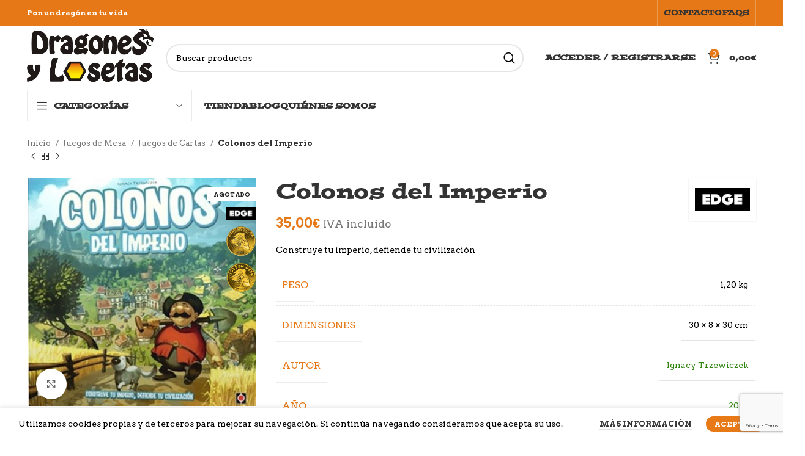

--- FILE ---
content_type: text/html; charset=UTF-8
request_url: https://dragonesylosetas.com/producto/colonos-del-imperio/
body_size: 45373
content:
<!DOCTYPE html>
<html lang="es">
<head>
	<meta charset="UTF-8">
	<link rel="profile" href="https://gmpg.org/xfn/11">
	<link rel="pingback" href="https://dragonesylosetas.com/xmlrpc.php">

			<script>window.MSInputMethodContext && document.documentMode && document.write('<script src="https://dragonesylosetas.com/wp-content/themes/woodmart/js/libs/ie11CustomProperties.min.js"><\/script>');</script>
						<script>document.documentElement.className = document.documentElement.className + ' yes-js js_active js'</script>
			<meta name='robots' content='index, follow, max-image-preview:large, max-snippet:-1, max-video-preview:-1' />
	<style>img:is([sizes="auto" i], [sizes^="auto," i]) { contain-intrinsic-size: 3000px 1500px }</style>
	
	<!-- This site is optimized with the Yoast SEO plugin v26.5 - https://yoast.com/wordpress/plugins/seo/ -->
	<title>Colonos del Imperio - EDGE - Asmodee - Dragones y Losetas</title>
	<meta name="description" content="El aclamado autor Ignacy Trzewiczek nos propone controlar tu imperio en este magnífico juego de gestión de mano que ha cautivado al público de medio mundo" />
	<link rel="canonical" href="https://dragonesylosetas.com/producto/colonos-del-imperio/" />
	<meta property="og:locale" content="es_ES" />
	<meta property="og:type" content="article" />
	<meta property="og:title" content="Colonos del Imperio - EDGE - Asmodee - Dragones y Losetas" />
	<meta property="og:description" content="El aclamado autor Ignacy Trzewiczek nos propone controlar tu imperio en este magnífico juego de gestión de mano que ha cautivado al público de medio mundo" />
	<meta property="og:url" content="https://dragonesylosetas.com/producto/colonos-del-imperio/" />
	<meta property="og:site_name" content="Dragones y Losetas" />
	<meta property="article:publisher" content="https://www.facebook.com/dragonesylosetas" />
	<meta property="article:modified_time" content="2025-06-25T13:58:21+00:00" />
	<meta property="og:image" content="https://dragonesylosetas.com/wp-content/uploads/2019/11/colonosdelimperio.jpg" />
	<meta property="og:image:width" content="600" />
	<meta property="og:image:height" content="600" />
	<meta property="og:image:type" content="image/jpeg" />
	<meta name="twitter:card" content="summary_large_image" />
	<meta name="twitter:label1" content="Tiempo de lectura" />
	<meta name="twitter:data1" content="2 minutos" />
	<script type="application/ld+json" class="yoast-schema-graph">{"@context":"https://schema.org","@graph":[{"@type":"WebPage","@id":"https://dragonesylosetas.com/producto/colonos-del-imperio/","url":"https://dragonesylosetas.com/producto/colonos-del-imperio/","name":"Colonos del Imperio - EDGE - Asmodee - Dragones y Losetas","isPartOf":{"@id":"https://dragonesylosetas.com/#website"},"primaryImageOfPage":{"@id":"https://dragonesylosetas.com/producto/colonos-del-imperio/#primaryimage"},"image":{"@id":"https://dragonesylosetas.com/producto/colonos-del-imperio/#primaryimage"},"thumbnailUrl":"https://dragonesylosetas.com/wp-content/uploads/2019/11/colonosdelimperio.jpg","datePublished":"2019-11-19T16:20:11+00:00","dateModified":"2025-06-25T13:58:21+00:00","description":"El aclamado autor Ignacy Trzewiczek nos propone controlar tu imperio en este magnífico juego de gestión de mano que ha cautivado al público de medio mundo","breadcrumb":{"@id":"https://dragonesylosetas.com/producto/colonos-del-imperio/#breadcrumb"},"inLanguage":"es","potentialAction":[{"@type":"ReadAction","target":["https://dragonesylosetas.com/producto/colonos-del-imperio/"]}]},{"@type":"ImageObject","inLanguage":"es","@id":"https://dragonesylosetas.com/producto/colonos-del-imperio/#primaryimage","url":"https://dragonesylosetas.com/wp-content/uploads/2019/11/colonosdelimperio.jpg","contentUrl":"https://dragonesylosetas.com/wp-content/uploads/2019/11/colonosdelimperio.jpg","width":600,"height":600,"caption":"Colonos del Imperio Portada"},{"@type":"BreadcrumbList","@id":"https://dragonesylosetas.com/producto/colonos-del-imperio/#breadcrumb","itemListElement":[{"@type":"ListItem","position":1,"name":"Portada","item":"https://dragonesylosetas.com/"},{"@type":"ListItem","position":2,"name":"Tienda","item":"https://dragonesylosetas.com/tienda/"},{"@type":"ListItem","position":3,"name":"Colonos del Imperio"}]},{"@type":"WebSite","@id":"https://dragonesylosetas.com/#website","url":"https://dragonesylosetas.com/","name":"Dragones y Losetas","description":"Tienda de juegos de mesa, merchandising y frikadas varias","publisher":{"@id":"https://dragonesylosetas.com/#organization"},"potentialAction":[{"@type":"SearchAction","target":{"@type":"EntryPoint","urlTemplate":"https://dragonesylosetas.com/?s={search_term_string}"},"query-input":{"@type":"PropertyValueSpecification","valueRequired":true,"valueName":"search_term_string"}}],"inLanguage":"es"},{"@type":"Organization","@id":"https://dragonesylosetas.com/#organization","name":"Dragones y Losetas","url":"https://dragonesylosetas.com/","logo":{"@type":"ImageObject","inLanguage":"es","@id":"https://dragonesylosetas.com/#/schema/logo/image/","url":"https://dragonesylosetas.com/wp-content/uploads/2019/03/cropped-LOGO-SIMPLE-DEF.png","contentUrl":"https://dragonesylosetas.com/wp-content/uploads/2019/03/cropped-LOGO-SIMPLE-DEF.png","width":512,"height":512,"caption":"Dragones y Losetas"},"image":{"@id":"https://dragonesylosetas.com/#/schema/logo/image/"},"sameAs":["https://www.facebook.com/dragonesylosetas","https://www.instagram.com/dragonesylosetas"]}]}</script>
	<!-- / Yoast SEO plugin. -->


<link rel='dns-prefetch' href='//www.googletagmanager.com' />
<link rel='dns-prefetch' href='//use.typekit.net' />
<link rel='dns-prefetch' href='//fonts.googleapis.com' />
<link rel="alternate" type="application/rss+xml" title="Dragones y Losetas &raquo; Feed" href="https://dragonesylosetas.com/feed/" />
<link rel="alternate" type="application/rss+xml" title="Dragones y Losetas &raquo; Feed de los comentarios" href="https://dragonesylosetas.com/comments/feed/" />
<link rel="alternate" type="application/rss+xml" title="Dragones y Losetas &raquo; Comentario Colonos del Imperio del feed" href="https://dragonesylosetas.com/producto/colonos-del-imperio/feed/" />
<style id='safe-svg-svg-icon-style-inline-css' type='text/css'>
.safe-svg-cover{text-align:center}.safe-svg-cover .safe-svg-inside{display:inline-block;max-width:100%}.safe-svg-cover svg{fill:currentColor;height:100%;max-height:100%;max-width:100%;width:100%}

</style>
<link rel='stylesheet' id='jquery-selectBox-css' href='https://dragonesylosetas.com/wp-content/plugins/yith-woocommerce-wishlist/assets/css/jquery.selectBox.css?ver=1.2.0' type='text/css' media='all' />
<link rel='stylesheet' id='woocommerce_prettyPhoto_css-css' href='//dragonesylosetas.com/wp-content/plugins/woocommerce/assets/css/prettyPhoto.css?ver=3.1.6' type='text/css' media='all' />
<link rel='stylesheet' id='yith-wcwl-main-css' href='https://dragonesylosetas.com/wp-content/plugins/yith-woocommerce-wishlist/assets/css/style.css?ver=4.0.1' type='text/css' media='all' />
<style id='yith-wcwl-main-inline-css' type='text/css'>
 :root { --rounded-corners-radius: 16px; --add-to-cart-rounded-corners-radius: 16px; --color-headers-background: #F4F4F4; --color-share-button-color: #FFFFFF; --color-share-button-color-hover: #FFFFFF; --color-fb-button-background: #39599E; --color-fb-button-background-hover: #595A5A; --color-tw-button-background: #45AFE2; --color-tw-button-background-hover: #595A5A; --color-pr-button-background: #AB2E31; --color-pr-button-background-hover: #595A5A; --color-em-button-background: #FBB102; --color-em-button-background-hover: #595A5A; --color-wa-button-background: #00A901; --color-wa-button-background-hover: #595A5A; --feedback-duration: 3s } 
 :root { --rounded-corners-radius: 16px; --add-to-cart-rounded-corners-radius: 16px; --color-headers-background: #F4F4F4; --color-share-button-color: #FFFFFF; --color-share-button-color-hover: #FFFFFF; --color-fb-button-background: #39599E; --color-fb-button-background-hover: #595A5A; --color-tw-button-background: #45AFE2; --color-tw-button-background-hover: #595A5A; --color-pr-button-background: #AB2E31; --color-pr-button-background-hover: #595A5A; --color-em-button-background: #FBB102; --color-em-button-background-hover: #595A5A; --color-wa-button-background: #00A901; --color-wa-button-background-hover: #595A5A; --feedback-duration: 3s } 
</style>
<link rel='stylesheet' id='woof-css' href='https://dragonesylosetas.com/wp-content/plugins/woocommerce-products-filter/css/front.css?ver=1.3.7.3' type='text/css' media='all' />
<style id='woof-inline-css' type='text/css'>

.woof_products_top_panel li span, .woof_products_top_panel2 li span{background: url(https://dragonesylosetas.com/wp-content/plugins/woocommerce-products-filter/img/delete.png);background-size: 14px 14px;background-repeat: no-repeat;background-position: right;}
.woof_edit_view{
                    display: none;
                }
.woof_container_inner h4 {
    font-family: postino-std;
    font-weight: 600;
    color: #e77817;
    text-transform: uppercase;
}
</style>
<link rel='stylesheet' id='chosen-drop-down-css' href='https://dragonesylosetas.com/wp-content/plugins/woocommerce-products-filter/js/chosen/chosen.min.css?ver=1.3.7.3' type='text/css' media='all' />
<link rel='stylesheet' id='woof_by_author_html_items-css' href='https://dragonesylosetas.com/wp-content/plugins/woocommerce-products-filter/ext/by_author/css/by_author.css?ver=1.3.7.3' type='text/css' media='all' />
<link rel='stylesheet' id='woof_by_instock_html_items-css' href='https://dragonesylosetas.com/wp-content/plugins/woocommerce-products-filter/ext/by_instock/css/by_instock.css?ver=1.3.7.3' type='text/css' media='all' />
<link rel='stylesheet' id='woof_by_onsales_html_items-css' href='https://dragonesylosetas.com/wp-content/plugins/woocommerce-products-filter/ext/by_onsales/css/by_onsales.css?ver=1.3.7.3' type='text/css' media='all' />
<link rel='stylesheet' id='woof_by_text_html_items-css' href='https://dragonesylosetas.com/wp-content/plugins/woocommerce-products-filter/ext/by_text/assets/css/front.css?ver=1.3.7.3' type='text/css' media='all' />
<link rel='stylesheet' id='woof_label_html_items-css' href='https://dragonesylosetas.com/wp-content/plugins/woocommerce-products-filter/ext/label/css/html_types/label.css?ver=1.3.7.3' type='text/css' media='all' />
<link rel='stylesheet' id='woof_select_radio_check_html_items-css' href='https://dragonesylosetas.com/wp-content/plugins/woocommerce-products-filter/ext/select_radio_check/css/html_types/select_radio_check.css?ver=1.3.7.3' type='text/css' media='all' />
<link rel='stylesheet' id='woof_sd_html_items_checkbox-css' href='https://dragonesylosetas.com/wp-content/plugins/woocommerce-products-filter/ext/smart_designer/css/elements/checkbox.css?ver=1.3.7.3' type='text/css' media='all' />
<link rel='stylesheet' id='woof_sd_html_items_radio-css' href='https://dragonesylosetas.com/wp-content/plugins/woocommerce-products-filter/ext/smart_designer/css/elements/radio.css?ver=1.3.7.3' type='text/css' media='all' />
<link rel='stylesheet' id='woof_sd_html_items_switcher-css' href='https://dragonesylosetas.com/wp-content/plugins/woocommerce-products-filter/ext/smart_designer/css/elements/switcher.css?ver=1.3.7.3' type='text/css' media='all' />
<link rel='stylesheet' id='woof_sd_html_items_color-css' href='https://dragonesylosetas.com/wp-content/plugins/woocommerce-products-filter/ext/smart_designer/css/elements/color.css?ver=1.3.7.3' type='text/css' media='all' />
<link rel='stylesheet' id='woof_sd_html_items_tooltip-css' href='https://dragonesylosetas.com/wp-content/plugins/woocommerce-products-filter/ext/smart_designer/css/tooltip.css?ver=1.3.7.3' type='text/css' media='all' />
<link rel='stylesheet' id='woof_sd_html_items_front-css' href='https://dragonesylosetas.com/wp-content/plugins/woocommerce-products-filter/ext/smart_designer/css/front.css?ver=1.3.7.3' type='text/css' media='all' />
<link rel='stylesheet' id='woof-switcher23-css' href='https://dragonesylosetas.com/wp-content/plugins/woocommerce-products-filter/css/switcher.css?ver=1.3.7.3' type='text/css' media='all' />
<style id='woocommerce-inline-inline-css' type='text/css'>
.woocommerce form .form-row .required { visibility: visible; }
</style>
<link rel='stylesheet' id='mc4wp-form-themes-css' href='https://dragonesylosetas.com/wp-content/plugins/mailchimp-for-wp/assets/css/form-themes.css?ver=4.10.5' type='text/css' media='all' />
<link rel='stylesheet' id='brands-styles-css' href='https://dragonesylosetas.com/wp-content/plugins/woocommerce/assets/css/brands.css?ver=10.3.7' type='text/css' media='all' />
<link rel='stylesheet' id='tablepress-default-css' href='https://dragonesylosetas.com/wp-content/plugins/tablepress/css/build/default.css?ver=3.1.3' type='text/css' media='all' />
<link rel='stylesheet' id='bootstrap-css' href='https://dragonesylosetas.com/wp-content/themes/woodmart/css/bootstrap-light.min.css?ver=7.2.4' type='text/css' media='all' />
<link rel='stylesheet' id='woodmart-style-css' href='https://dragonesylosetas.com/wp-content/themes/woodmart/css/parts/base.min.css?ver=7.2.4' type='text/css' media='all' />
<link rel='stylesheet' id='child-style-css' href='https://dragonesylosetas.com/wp-content/themes/woodmart-child/style.css?ver=7.2.4' type='text/css' media='all' />
<link rel='stylesheet' id='js_composer_front-css' href='https://dragonesylosetas.com/wp-content/plugins/js_composer/assets/css/js_composer.min.css?ver=8.5' type='text/css' media='all' />
<link rel='stylesheet' id='woodmart-typekit-dug5swo-css' href='https://use.typekit.net/dug5swo.css?ver=7.2.4' type='text/css' media='all' />
<link rel='stylesheet' id='wd-widget-wd-recent-posts-css' href='https://dragonesylosetas.com/wp-content/themes/woodmart/css/parts/widget-wd-recent-posts.min.css?ver=7.2.4' type='text/css' media='all' />
<link rel='stylesheet' id='wd-widget-nav-css' href='https://dragonesylosetas.com/wp-content/themes/woodmart/css/parts/widget-nav.min.css?ver=7.2.4' type='text/css' media='all' />
<link rel='stylesheet' id='wd-widget-product-cat-css' href='https://dragonesylosetas.com/wp-content/themes/woodmart/css/parts/woo-widget-product-cat.min.css?ver=7.2.4' type='text/css' media='all' />
<link rel='stylesheet' id='wd-widget-product-list-css' href='https://dragonesylosetas.com/wp-content/themes/woodmart/css/parts/woo-widget-product-list.min.css?ver=7.2.4' type='text/css' media='all' />
<link rel='stylesheet' id='wd-widget-slider-price-filter-css' href='https://dragonesylosetas.com/wp-content/themes/woodmart/css/parts/woo-widget-slider-price-filter.min.css?ver=7.2.4' type='text/css' media='all' />
<link rel='stylesheet' id='wd-wp-gutenberg-css' href='https://dragonesylosetas.com/wp-content/themes/woodmart/css/parts/wp-gutenberg.min.css?ver=7.2.4' type='text/css' media='all' />
<link rel='stylesheet' id='wd-wpcf7-css' href='https://dragonesylosetas.com/wp-content/themes/woodmart/css/parts/int-wpcf7.min.css?ver=7.2.4' type='text/css' media='all' />
<link rel='stylesheet' id='wd-revolution-slider-css' href='https://dragonesylosetas.com/wp-content/themes/woodmart/css/parts/int-rev-slider.min.css?ver=7.2.4' type='text/css' media='all' />
<link rel='stylesheet' id='wd-woo-stripe-css' href='https://dragonesylosetas.com/wp-content/themes/woodmart/css/parts/int-woo-stripe.min.css?ver=7.2.4' type='text/css' media='all' />
<link rel='stylesheet' id='wd-woo-paypal-payments-css' href='https://dragonesylosetas.com/wp-content/themes/woodmart/css/parts/int-woo-paypal-payments.min.css?ver=7.2.4' type='text/css' media='all' />
<link rel='stylesheet' id='wd-woo-yith-wishlist-css' href='https://dragonesylosetas.com/wp-content/themes/woodmart/css/parts/int-woo-yith-wishlist.min.css?ver=7.2.4' type='text/css' media='all' />
<link rel='stylesheet' id='wd-page-my-account-css' href='https://dragonesylosetas.com/wp-content/themes/woodmart/css/parts/woo-page-my-account.min.css?ver=7.2.4' type='text/css' media='all' />
<link rel='stylesheet' id='wd-wpbakery-base-css' href='https://dragonesylosetas.com/wp-content/themes/woodmart/css/parts/int-wpb-base.min.css?ver=7.2.4' type='text/css' media='all' />
<link rel='stylesheet' id='wd-wpbakery-base-deprecated-css' href='https://dragonesylosetas.com/wp-content/themes/woodmart/css/parts/int-wpb-base-deprecated.min.css?ver=7.2.4' type='text/css' media='all' />
<link rel='stylesheet' id='wd-notices-fixed-css' href='https://dragonesylosetas.com/wp-content/themes/woodmart/css/parts/woo-opt-sticky-notices.min.css?ver=7.2.4' type='text/css' media='all' />
<link rel='stylesheet' id='wd-woocommerce-base-css' href='https://dragonesylosetas.com/wp-content/themes/woodmart/css/parts/woocommerce-base.min.css?ver=7.2.4' type='text/css' media='all' />
<link rel='stylesheet' id='wd-mod-star-rating-css' href='https://dragonesylosetas.com/wp-content/themes/woodmart/css/parts/mod-star-rating.min.css?ver=7.2.4' type='text/css' media='all' />
<link rel='stylesheet' id='wd-woo-el-track-order-css' href='https://dragonesylosetas.com/wp-content/themes/woodmart/css/parts/woo-el-track-order.min.css?ver=7.2.4' type='text/css' media='all' />
<link rel='stylesheet' id='wd-woo-gutenberg-css' href='https://dragonesylosetas.com/wp-content/themes/woodmart/css/parts/woo-gutenberg.min.css?ver=7.2.4' type='text/css' media='all' />
<link rel='stylesheet' id='wd-woo-mod-quantity-css' href='https://dragonesylosetas.com/wp-content/themes/woodmart/css/parts/woo-mod-quantity.min.css?ver=7.2.4' type='text/css' media='all' />
<link rel='stylesheet' id='wd-woo-single-prod-el-base-css' href='https://dragonesylosetas.com/wp-content/themes/woodmart/css/parts/woo-single-prod-el-base.min.css?ver=7.2.4' type='text/css' media='all' />
<link rel='stylesheet' id='wd-woo-mod-stock-status-css' href='https://dragonesylosetas.com/wp-content/themes/woodmart/css/parts/woo-mod-stock-status.min.css?ver=7.2.4' type='text/css' media='all' />
<link rel='stylesheet' id='wd-woo-mod-shop-attributes-css' href='https://dragonesylosetas.com/wp-content/themes/woodmart/css/parts/woo-mod-shop-attributes.min.css?ver=7.2.4' type='text/css' media='all' />
<link rel='stylesheet' id='wd-header-base-css' href='https://dragonesylosetas.com/wp-content/themes/woodmart/css/parts/header-base.min.css?ver=7.2.4' type='text/css' media='all' />
<link rel='stylesheet' id='wd-mod-tools-css' href='https://dragonesylosetas.com/wp-content/themes/woodmart/css/parts/mod-tools.min.css?ver=7.2.4' type='text/css' media='all' />
<link rel='stylesheet' id='wd-header-elements-base-css' href='https://dragonesylosetas.com/wp-content/themes/woodmart/css/parts/header-el-base.min.css?ver=7.2.4' type='text/css' media='all' />
<link rel='stylesheet' id='wd-social-icons-css' href='https://dragonesylosetas.com/wp-content/themes/woodmart/css/parts/el-social-icons.min.css?ver=7.2.4' type='text/css' media='all' />
<link rel='stylesheet' id='wd-header-search-css' href='https://dragonesylosetas.com/wp-content/themes/woodmart/css/parts/header-el-search.min.css?ver=7.2.4' type='text/css' media='all' />
<link rel='stylesheet' id='wd-header-search-form-css' href='https://dragonesylosetas.com/wp-content/themes/woodmart/css/parts/header-el-search-form.min.css?ver=7.2.4' type='text/css' media='all' />
<link rel='stylesheet' id='wd-wd-search-results-css' href='https://dragonesylosetas.com/wp-content/themes/woodmart/css/parts/wd-search-results.min.css?ver=7.2.4' type='text/css' media='all' />
<link rel='stylesheet' id='wd-wd-search-form-css' href='https://dragonesylosetas.com/wp-content/themes/woodmart/css/parts/wd-search-form.min.css?ver=7.2.4' type='text/css' media='all' />
<link rel='stylesheet' id='wd-woo-mod-login-form-css' href='https://dragonesylosetas.com/wp-content/themes/woodmart/css/parts/woo-mod-login-form.min.css?ver=7.2.4' type='text/css' media='all' />
<link rel='stylesheet' id='wd-header-my-account-css' href='https://dragonesylosetas.com/wp-content/themes/woodmart/css/parts/header-el-my-account.min.css?ver=7.2.4' type='text/css' media='all' />
<link rel='stylesheet' id='wd-header-cart-side-css' href='https://dragonesylosetas.com/wp-content/themes/woodmart/css/parts/header-el-cart-side.min.css?ver=7.2.4' type='text/css' media='all' />
<link rel='stylesheet' id='wd-header-cart-css' href='https://dragonesylosetas.com/wp-content/themes/woodmart/css/parts/header-el-cart.min.css?ver=7.2.4' type='text/css' media='all' />
<link rel='stylesheet' id='wd-widget-shopping-cart-css' href='https://dragonesylosetas.com/wp-content/themes/woodmart/css/parts/woo-widget-shopping-cart.min.css?ver=7.2.4' type='text/css' media='all' />
<link rel='stylesheet' id='wd-header-categories-nav-css' href='https://dragonesylosetas.com/wp-content/themes/woodmart/css/parts/header-el-category-nav.min.css?ver=7.2.4' type='text/css' media='all' />
<link rel='stylesheet' id='wd-mod-nav-vertical-css' href='https://dragonesylosetas.com/wp-content/themes/woodmart/css/parts/mod-nav-vertical.min.css?ver=7.2.4' type='text/css' media='all' />
<link rel='stylesheet' id='wd-page-title-css' href='https://dragonesylosetas.com/wp-content/themes/woodmart/css/parts/page-title.min.css?ver=7.2.4' type='text/css' media='all' />
<link rel='stylesheet' id='wd-woo-single-prod-predefined-css' href='https://dragonesylosetas.com/wp-content/themes/woodmart/css/parts/woo-single-prod-predefined.min.css?ver=7.2.4' type='text/css' media='all' />
<link rel='stylesheet' id='wd-woo-single-prod-and-quick-view-predefined-css' href='https://dragonesylosetas.com/wp-content/themes/woodmart/css/parts/woo-single-prod-and-quick-view-predefined.min.css?ver=7.2.4' type='text/css' media='all' />
<link rel='stylesheet' id='wd-woo-single-prod-el-tabs-predefined-css' href='https://dragonesylosetas.com/wp-content/themes/woodmart/css/parts/woo-single-prod-el-tabs-predefined.min.css?ver=7.2.4' type='text/css' media='all' />
<link rel='stylesheet' id='wd-woo-single-prod-opt-base-css' href='https://dragonesylosetas.com/wp-content/themes/woodmart/css/parts/woo-single-prod-opt-base.min.css?ver=7.2.4' type='text/css' media='all' />
<link rel='stylesheet' id='wd-woo-single-prod-el-navigation-css' href='https://dragonesylosetas.com/wp-content/themes/woodmart/css/parts/woo-single-prod-el-navigation.min.css?ver=7.2.4' type='text/css' media='all' />
<link rel='stylesheet' id='wd-photoswipe-css' href='https://dragonesylosetas.com/wp-content/themes/woodmart/css/parts/lib-photoswipe.min.css?ver=7.2.4' type='text/css' media='all' />
<link rel='stylesheet' id='wd-woo-single-prod-el-gallery-css' href='https://dragonesylosetas.com/wp-content/themes/woodmart/css/parts/woo-single-prod-el-gallery.min.css?ver=7.2.4' type='text/css' media='all' />
<link rel='stylesheet' id='wd-owl-carousel-css' href='https://dragonesylosetas.com/wp-content/themes/woodmart/css/parts/lib-owl-carousel.min.css?ver=7.2.4' type='text/css' media='all' />
<link rel='stylesheet' id='wd-woo-mod-product-labels-css' href='https://dragonesylosetas.com/wp-content/themes/woodmart/css/parts/woo-mod-product-labels.min.css?ver=7.2.4' type='text/css' media='all' />
<link rel='stylesheet' id='wd-woo-mod-product-labels-rect-css' href='https://dragonesylosetas.com/wp-content/themes/woodmart/css/parts/woo-mod-product-labels-rect.min.css?ver=7.2.4' type='text/css' media='all' />
<link rel='stylesheet' id='wd-tabs-css' href='https://dragonesylosetas.com/wp-content/themes/woodmart/css/parts/el-tabs.min.css?ver=7.2.4' type='text/css' media='all' />
<link rel='stylesheet' id='wd-woo-single-prod-el-tabs-opt-layout-tabs-css' href='https://dragonesylosetas.com/wp-content/themes/woodmart/css/parts/woo-single-prod-el-tabs-opt-layout-tabs.min.css?ver=7.2.4' type='text/css' media='all' />
<link rel='stylesheet' id='wd-accordion-css' href='https://dragonesylosetas.com/wp-content/themes/woodmart/css/parts/el-accordion.min.css?ver=7.2.4' type='text/css' media='all' />
<link rel='stylesheet' id='wd-woo-single-prod-el-reviews-css' href='https://dragonesylosetas.com/wp-content/themes/woodmart/css/parts/woo-single-prod-el-reviews.min.css?ver=7.2.4' type='text/css' media='all' />
<link rel='stylesheet' id='wd-woo-single-prod-el-reviews-style-1-css' href='https://dragonesylosetas.com/wp-content/themes/woodmart/css/parts/woo-single-prod-el-reviews-style-1.min.css?ver=7.2.4' type='text/css' media='all' />
<link rel='stylesheet' id='wd-mod-comments-css' href='https://dragonesylosetas.com/wp-content/themes/woodmart/css/parts/mod-comments.min.css?ver=7.2.4' type='text/css' media='all' />
<link rel='stylesheet' id='wd-product-loop-css' href='https://dragonesylosetas.com/wp-content/themes/woodmart/css/parts/woo-product-loop.min.css?ver=7.2.4' type='text/css' media='all' />
<link rel='stylesheet' id='wd-product-loop-base-css' href='https://dragonesylosetas.com/wp-content/themes/woodmart/css/parts/woo-product-loop-base.min.css?ver=7.2.4' type='text/css' media='all' />
<link rel='stylesheet' id='wd-woo-mod-add-btn-replace-css' href='https://dragonesylosetas.com/wp-content/themes/woodmart/css/parts/woo-mod-add-btn-replace.min.css?ver=7.2.4' type='text/css' media='all' />
<link rel='stylesheet' id='wd-woo-mod-swatches-base-css' href='https://dragonesylosetas.com/wp-content/themes/woodmart/css/parts/woo-mod-swatches-base.min.css?ver=7.2.4' type='text/css' media='all' />
<link rel='stylesheet' id='wd-mod-more-description-css' href='https://dragonesylosetas.com/wp-content/themes/woodmart/css/parts/mod-more-description.min.css?ver=7.2.4' type='text/css' media='all' />
<link rel='stylesheet' id='wd-mfp-popup-css' href='https://dragonesylosetas.com/wp-content/themes/woodmart/css/parts/lib-magnific-popup.min.css?ver=7.2.4' type='text/css' media='all' />
<link rel='stylesheet' id='wd-footer-base-css' href='https://dragonesylosetas.com/wp-content/themes/woodmart/css/parts/footer-base.min.css?ver=7.2.4' type='text/css' media='all' />
<link rel='stylesheet' id='wd-brands-css' href='https://dragonesylosetas.com/wp-content/themes/woodmart/css/parts/el-brand.min.css?ver=7.2.4' type='text/css' media='all' />
<link rel='stylesheet' id='wd-info-box-css' href='https://dragonesylosetas.com/wp-content/themes/woodmart/css/parts/el-info-box.min.css?ver=7.2.4' type='text/css' media='all' />
<link rel='stylesheet' id='wd-list-css' href='https://dragonesylosetas.com/wp-content/themes/woodmart/css/parts/el-list.min.css?ver=7.2.4' type='text/css' media='all' />
<link rel='stylesheet' id='wd-scroll-top-css' href='https://dragonesylosetas.com/wp-content/themes/woodmart/css/parts/opt-scrolltotop.min.css?ver=7.2.4' type='text/css' media='all' />
<link rel='stylesheet' id='wd-header-my-account-sidebar-css' href='https://dragonesylosetas.com/wp-content/themes/woodmart/css/parts/header-el-my-account-sidebar.min.css?ver=7.2.4' type='text/css' media='all' />
<link rel='stylesheet' id='wd-cookies-popup-css' href='https://dragonesylosetas.com/wp-content/themes/woodmart/css/parts/opt-cookies.min.css?ver=7.2.4' type='text/css' media='all' />
<link rel='stylesheet' id='xts-style-header_912234-css' href='https://dragonesylosetas.com/wp-content/uploads/2024/02/xts-header_912234-1708780011.css?ver=7.2.4' type='text/css' media='all' />
<link rel='stylesheet' id='xts-style-theme_settings_default-css' href='https://dragonesylosetas.com/wp-content/uploads/2024/02/xts-theme_settings_default-1708779822.css?ver=7.2.4' type='text/css' media='all' />
<link rel='stylesheet' id='xts-google-fonts-css' href='https://fonts.googleapis.com/css?family=Arvo%3A400%2C700%7CLato%3A400%2C700&#038;ver=7.2.4' type='text/css' media='all' />
<script type="text/javascript" id="woocommerce-google-analytics-integration-gtag-js-after">
/* <![CDATA[ */
/* Google Analytics for WooCommerce (gtag.js) */
					window.dataLayer = window.dataLayer || [];
					function gtag(){dataLayer.push(arguments);}
					// Set up default consent state.
					for ( const mode of [{"analytics_storage":"denied","ad_storage":"denied","ad_user_data":"denied","ad_personalization":"denied","region":["AT","BE","BG","HR","CY","CZ","DK","EE","FI","FR","DE","GR","HU","IS","IE","IT","LV","LI","LT","LU","MT","NL","NO","PL","PT","RO","SK","SI","ES","SE","GB","CH"]}] || [] ) {
						gtag( "consent", "default", { "wait_for_update": 500, ...mode } );
					}
					gtag("js", new Date());
					gtag("set", "developer_id.dOGY3NW", true);
					gtag("config", "G-5TN796C8JM", {"track_404":true,"allow_google_signals":true,"logged_in":false,"linker":{"domains":[],"allow_incoming":false},"custom_map":{"dimension1":"logged_in"}});
/* ]]> */
</script>
<script type="text/javascript" id="woof-husky-js-extra">
/* <![CDATA[ */
var woof_husky_txt = {"ajax_url":"https:\/\/dragonesylosetas.com\/wp-admin\/admin-ajax.php","plugin_uri":"https:\/\/dragonesylosetas.com\/wp-content\/plugins\/woocommerce-products-filter\/ext\/by_text\/","loader":"https:\/\/dragonesylosetas.com\/wp-content\/plugins\/woocommerce-products-filter\/ext\/by_text\/assets\/img\/ajax-loader.gif","not_found":"Nothing found!","prev":"Prev","next":"Siguiente","site_link":"https:\/\/dragonesylosetas.com","default_data":{"placeholder":"","behavior":"title","search_by_full_word":0,"autocomplete":1,"how_to_open_links":0,"taxonomy_compatibility":0,"sku_compatibility":0,"custom_fields":"","search_desc_variant":0,"view_text_length":10,"min_symbols":3,"max_posts":10,"image":"","notes_for_customer":"","template":"default","max_open_height":300,"page":0}};
/* ]]> */
</script>
<script type="text/javascript" src="https://dragonesylosetas.com/wp-content/plugins/woocommerce-products-filter/ext/by_text/assets/js/husky.js?ver=1.3.7.3" id="woof-husky-js"></script>
<script type="text/javascript" src="https://dragonesylosetas.com/wp-includes/js/jquery/jquery.min.js?ver=3.7.1" id="jquery-core-js"></script>
<script type="text/javascript" src="https://dragonesylosetas.com/wp-includes/js/jquery/jquery-migrate.min.js?ver=3.4.1" id="jquery-migrate-js"></script>
<script type="text/javascript" src="//dragonesylosetas.com/wp-content/plugins/revslider/sr6/assets/js/rbtools.min.js?ver=6.7.29" async id="tp-tools-js"></script>
<script type="text/javascript" src="//dragonesylosetas.com/wp-content/plugins/revslider/sr6/assets/js/rs6.min.js?ver=6.7.35" async id="revmin-js"></script>
<script type="text/javascript" src="https://dragonesylosetas.com/wp-content/plugins/woocommerce/assets/js/jquery-blockui/jquery.blockUI.min.js?ver=2.7.0-wc.10.3.7" id="wc-jquery-blockui-js" data-wp-strategy="defer"></script>
<script type="text/javascript" id="wc-add-to-cart-js-extra">
/* <![CDATA[ */
var wc_add_to_cart_params = {"ajax_url":"\/wp-admin\/admin-ajax.php","wc_ajax_url":"\/?wc-ajax=%%endpoint%%","i18n_view_cart":"Ver carrito","cart_url":"https:\/\/dragonesylosetas.com\/carrito\/","is_cart":"","cart_redirect_after_add":"no"};
/* ]]> */
</script>
<script type="text/javascript" src="https://dragonesylosetas.com/wp-content/plugins/woocommerce/assets/js/frontend/add-to-cart.min.js?ver=10.3.7" id="wc-add-to-cart-js" data-wp-strategy="defer"></script>
<script type="text/javascript" src="https://dragonesylosetas.com/wp-content/plugins/woocommerce/assets/js/zoom/jquery.zoom.min.js?ver=1.7.21-wc.10.3.7" id="wc-zoom-js" defer="defer" data-wp-strategy="defer"></script>
<script type="text/javascript" id="wc-single-product-js-extra">
/* <![CDATA[ */
var wc_single_product_params = {"i18n_required_rating_text":"Por favor elige una puntuaci\u00f3n","i18n_rating_options":["1 de 5 estrellas","2 de 5 estrellas","3 de 5 estrellas","4 de 5 estrellas","5 de 5 estrellas"],"i18n_product_gallery_trigger_text":"Ver galer\u00eda de im\u00e1genes a pantalla completa","review_rating_required":"yes","flexslider":{"rtl":false,"animation":"slide","smoothHeight":true,"directionNav":false,"controlNav":"thumbnails","slideshow":false,"animationSpeed":500,"animationLoop":false,"allowOneSlide":false},"zoom_enabled":"","zoom_options":[],"photoswipe_enabled":"","photoswipe_options":{"shareEl":false,"closeOnScroll":false,"history":false,"hideAnimationDuration":0,"showAnimationDuration":0},"flexslider_enabled":""};
/* ]]> */
</script>
<script type="text/javascript" src="https://dragonesylosetas.com/wp-content/plugins/woocommerce/assets/js/frontend/single-product.min.js?ver=10.3.7" id="wc-single-product-js" defer="defer" data-wp-strategy="defer"></script>
<script type="text/javascript" src="https://dragonesylosetas.com/wp-content/plugins/woocommerce/assets/js/js-cookie/js.cookie.min.js?ver=2.1.4-wc.10.3.7" id="wc-js-cookie-js" defer="defer" data-wp-strategy="defer"></script>
<script type="text/javascript" id="woocommerce-js-extra">
/* <![CDATA[ */
var woocommerce_params = {"ajax_url":"\/wp-admin\/admin-ajax.php","wc_ajax_url":"\/?wc-ajax=%%endpoint%%","i18n_password_show":"Mostrar contrase\u00f1a","i18n_password_hide":"Ocultar contrase\u00f1a"};
/* ]]> */
</script>
<script type="text/javascript" src="https://dragonesylosetas.com/wp-content/plugins/woocommerce/assets/js/frontend/woocommerce.min.js?ver=10.3.7" id="woocommerce-js" defer="defer" data-wp-strategy="defer"></script>
<script type="text/javascript" src="https://dragonesylosetas.com/wp-content/plugins/js_composer/assets/js/vendors/woocommerce-add-to-cart.js?ver=8.5" id="vc_woocommerce-add-to-cart-js-js"></script>
<script type="text/javascript" src="https://dragonesylosetas.com/wp-content/themes/woodmart/js/libs/device.min.js?ver=7.2.4" id="wd-device-library-js"></script>
<script></script><link rel="https://api.w.org/" href="https://dragonesylosetas.com/wp-json/" /><link rel="alternate" title="JSON" type="application/json" href="https://dragonesylosetas.com/wp-json/wp/v2/product/4470" /><link rel="EditURI" type="application/rsd+xml" title="RSD" href="https://dragonesylosetas.com/xmlrpc.php?rsd" />
<meta name="generator" content="WordPress 6.8.3" />
<meta name="generator" content="WooCommerce 10.3.7" />
<link rel='shortlink' href='https://dragonesylosetas.com/?p=4470' />
<link rel="alternate" title="oEmbed (JSON)" type="application/json+oembed" href="https://dragonesylosetas.com/wp-json/oembed/1.0/embed?url=https%3A%2F%2Fdragonesylosetas.com%2Fproducto%2Fcolonos-del-imperio%2F" />
<link rel="alternate" title="oEmbed (XML)" type="text/xml+oembed" href="https://dragonesylosetas.com/wp-json/oembed/1.0/embed?url=https%3A%2F%2Fdragonesylosetas.com%2Fproducto%2Fcolonos-del-imperio%2F&#038;format=xml" />
					<meta name="viewport" content="width=device-width, initial-scale=1.0, maximum-scale=1.0, user-scalable=no">
										<noscript><style>.woocommerce-product-gallery{ opacity: 1 !important; }</style></noscript>
	<meta name="generator" content="Powered by WPBakery Page Builder - drag and drop page builder for WordPress."/>
<meta name="generator" content="Powered by Slider Revolution 6.7.35 - responsive, Mobile-Friendly Slider Plugin for WordPress with comfortable drag and drop interface." />
<link rel="icon" href="https://dragonesylosetas.com/wp-content/uploads/2019/03/cropped-LOGO-SMALL-WITHOUT-TRANSPARENTE-32x32.png" sizes="32x32" />
<link rel="icon" href="https://dragonesylosetas.com/wp-content/uploads/2019/03/cropped-LOGO-SMALL-WITHOUT-TRANSPARENTE-192x192.png" sizes="192x192" />
<link rel="apple-touch-icon" href="https://dragonesylosetas.com/wp-content/uploads/2019/03/cropped-LOGO-SMALL-WITHOUT-TRANSPARENTE-180x180.png" />
<meta name="msapplication-TileImage" content="https://dragonesylosetas.com/wp-content/uploads/2019/03/cropped-LOGO-SMALL-WITHOUT-TRANSPARENTE-270x270.png" />
<script>function setREVStartSize(e){
			//window.requestAnimationFrame(function() {
				window.RSIW = window.RSIW===undefined ? window.innerWidth : window.RSIW;
				window.RSIH = window.RSIH===undefined ? window.innerHeight : window.RSIH;
				try {
					var pw = document.getElementById(e.c).parentNode.offsetWidth,
						newh;
					pw = pw===0 || isNaN(pw) || (e.l=="fullwidth" || e.layout=="fullwidth") ? window.RSIW : pw;
					e.tabw = e.tabw===undefined ? 0 : parseInt(e.tabw);
					e.thumbw = e.thumbw===undefined ? 0 : parseInt(e.thumbw);
					e.tabh = e.tabh===undefined ? 0 : parseInt(e.tabh);
					e.thumbh = e.thumbh===undefined ? 0 : parseInt(e.thumbh);
					e.tabhide = e.tabhide===undefined ? 0 : parseInt(e.tabhide);
					e.thumbhide = e.thumbhide===undefined ? 0 : parseInt(e.thumbhide);
					e.mh = e.mh===undefined || e.mh=="" || e.mh==="auto" ? 0 : parseInt(e.mh,0);
					if(e.layout==="fullscreen" || e.l==="fullscreen")
						newh = Math.max(e.mh,window.RSIH);
					else{
						e.gw = Array.isArray(e.gw) ? e.gw : [e.gw];
						for (var i in e.rl) if (e.gw[i]===undefined || e.gw[i]===0) e.gw[i] = e.gw[i-1];
						e.gh = e.el===undefined || e.el==="" || (Array.isArray(e.el) && e.el.length==0)? e.gh : e.el;
						e.gh = Array.isArray(e.gh) ? e.gh : [e.gh];
						for (var i in e.rl) if (e.gh[i]===undefined || e.gh[i]===0) e.gh[i] = e.gh[i-1];
											
						var nl = new Array(e.rl.length),
							ix = 0,
							sl;
						e.tabw = e.tabhide>=pw ? 0 : e.tabw;
						e.thumbw = e.thumbhide>=pw ? 0 : e.thumbw;
						e.tabh = e.tabhide>=pw ? 0 : e.tabh;
						e.thumbh = e.thumbhide>=pw ? 0 : e.thumbh;
						for (var i in e.rl) nl[i] = e.rl[i]<window.RSIW ? 0 : e.rl[i];
						sl = nl[0];
						for (var i in nl) if (sl>nl[i] && nl[i]>0) { sl = nl[i]; ix=i;}
						var m = pw>(e.gw[ix]+e.tabw+e.thumbw) ? 1 : (pw-(e.tabw+e.thumbw)) / (e.gw[ix]);
						newh =  (e.gh[ix] * m) + (e.tabh + e.thumbh);
					}
					var el = document.getElementById(e.c);
					if (el!==null && el) el.style.height = newh+"px";
					el = document.getElementById(e.c+"_wrapper");
					if (el!==null && el) {
						el.style.height = newh+"px";
						el.style.display = "block";
					}
				} catch(e){
					console.log("Failure at Presize of Slider:" + e)
				}
			//});
		  };</script>
<style>
		
		</style><noscript><style> .wpb_animate_when_almost_visible { opacity: 1; }</style></noscript></head>

<body class="wp-singular product-template-default single single-product postid-4470 wp-theme-woodmart wp-child-theme-woodmart-child theme-woodmart woocommerce woocommerce-page woocommerce-no-js wrapper-full-width  woodmart-product-design-default categories-accordion-on woodmart-archive-shop woodmart-ajax-shop-on offcanvas-sidebar-mobile offcanvas-sidebar-tablet notifications-sticky wpb-js-composer js-comp-ver-8.5 vc_responsive">
			<script type="text/javascript" id="wd-flicker-fix">// Flicker fix.</script>	
	
	<div class="website-wrapper">
									<header class="whb-header whb-header_912234 whb-sticky-shadow whb-scroll-slide whb-sticky-clone">
					<div class="whb-main-header">
	
<div class="whb-row whb-top-bar whb-not-sticky-row whb-with-bg whb-without-border whb-color-light whb-flex-flex-middle">
	<div class="container">
		<div class="whb-flex-row whb-top-bar-inner">
			<div class="whb-column whb-col-left whb-visible-lg">
	
<div class="wd-header-text set-cont-mb-s reset-last-child "><strong><span style="color: #ffffff;">Pon un dragón en tu vida</span></strong></div>
</div>
<div class="whb-column whb-col-center whb-visible-lg whb-empty-column">
	</div>
<div class="whb-column whb-col-right whb-visible-lg">
	<div class="wd-header-divider whb-divider-default "></div>
			<div class="wd-social-icons  icons-design-default icons-size- color-scheme-light social-share social-form-circle text-center">

				
									<a rel="noopener noreferrer nofollow" href="https://www.facebook.com/sharer/sharer.php?u=https://dragonesylosetas.com/producto/colonos-del-imperio/" target="_blank" class=" wd-social-icon social-facebook" aria-label="Facebook social link">
						<span class="wd-icon"></span>
											</a>
				
									<a rel="noopener noreferrer nofollow" href="https://twitter.com/share?url=https://dragonesylosetas.com/producto/colonos-del-imperio/" target="_blank" class=" wd-social-icon social-twitter" aria-label="Twitter social link">
						<span class="wd-icon"></span>
											</a>
				
									<a rel="noopener noreferrer nofollow" href="mailto:?subject=Check%20this%20https://dragonesylosetas.com/producto/colonos-del-imperio/" target="_blank" class=" wd-social-icon social-email" aria-label="Email social link">
						<span class="wd-icon"></span>
											</a>
				
				
				
									<a rel="noopener noreferrer nofollow" href="https://pinterest.com/pin/create/button/?url=https://dragonesylosetas.com/producto/colonos-del-imperio/&media=https://dragonesylosetas.com/wp-content/uploads/2019/11/colonosdelimperio.jpg&description=Colonos+del+Imperio" target="_blank" class=" wd-social-icon social-pinterest" aria-label="Pinterest social link">
						<span class="wd-icon"></span>
											</a>
				
				
									<a rel="noopener noreferrer nofollow" href="https://www.linkedin.com/shareArticle?mini=true&url=https://dragonesylosetas.com/producto/colonos-del-imperio/" target="_blank" class=" wd-social-icon social-linkedin" aria-label="Linkedin social link">
						<span class="wd-icon"></span>
											</a>
				
				
				
				
				
				
				
				
				
									<a rel="noopener noreferrer nofollow" href="https://api.whatsapp.com/send?text=https%3A%2F%2Fdragonesylosetas.com%2Fproducto%2Fcolonos-del-imperio%2F" target="_blank" class="whatsapp-desktop  wd-social-icon social-whatsapp" aria-label="WhatsApp social link">
						<span class="wd-icon"></span>
											</a>
					
					<a rel="noopener noreferrer nofollow" href="whatsapp://send?text=https%3A%2F%2Fdragonesylosetas.com%2Fproducto%2Fcolonos-del-imperio%2F" target="_blank" class="whatsapp-mobile  wd-social-icon social-whatsapp" aria-label="WhatsApp social link">
						<span class="wd-icon"></span>
											</a>
				
								
								
				
									<a rel="noopener noreferrer nofollow" href="https://telegram.me/share/url?url=https://dragonesylosetas.com/producto/colonos-del-imperio/" target="_blank" class=" wd-social-icon social-tg" aria-label="Telegram social link">
						<span class="wd-icon"></span>
											</a>
								
				
			</div>

		<div class="wd-header-divider wd-full-height "></div>
<div class="wd-header-nav wd-header-secondary-nav text-right wd-full-height" role="navigation" aria-label="Secondary navigation">
	<ul id="menu-top-bar-right" class="menu wd-nav wd-nav-secondary wd-style-bordered wd-gap-s"><li id="menu-item-3257" class="menu-item menu-item-type-post_type menu-item-object-page menu-item-3257 item-level-0 menu-simple-dropdown wd-event-hover" ><a href="https://dragonesylosetas.com/contacto/" class="woodmart-nav-link"><span class="nav-link-text">Contacto</span></a></li>
<li id="menu-item-3260" class="menu-item menu-item-type-post_type menu-item-object-page menu-item-3260 item-level-0 menu-simple-dropdown wd-event-hover" ><a href="https://dragonesylosetas.com/faqs/" class="woodmart-nav-link"><span class="nav-link-text">FAQs</span></a></li>
</ul></div><!--END MAIN-NAV-->
<div class="wd-header-divider wd-full-height "></div></div>
<div class="whb-column whb-col-mobile whb-hidden-lg">
	
			<div class="wd-social-icons  icons-design-default icons-size- color-scheme-light social-share social-form-circle text-center">

				
									<a rel="noopener noreferrer nofollow" href="https://www.facebook.com/sharer/sharer.php?u=https://dragonesylosetas.com/producto/colonos-del-imperio/" target="_blank" class=" wd-social-icon social-facebook" aria-label="Facebook social link">
						<span class="wd-icon"></span>
											</a>
				
									<a rel="noopener noreferrer nofollow" href="https://twitter.com/share?url=https://dragonesylosetas.com/producto/colonos-del-imperio/" target="_blank" class=" wd-social-icon social-twitter" aria-label="Twitter social link">
						<span class="wd-icon"></span>
											</a>
				
									<a rel="noopener noreferrer nofollow" href="mailto:?subject=Check%20this%20https://dragonesylosetas.com/producto/colonos-del-imperio/" target="_blank" class=" wd-social-icon social-email" aria-label="Email social link">
						<span class="wd-icon"></span>
											</a>
				
				
				
									<a rel="noopener noreferrer nofollow" href="https://pinterest.com/pin/create/button/?url=https://dragonesylosetas.com/producto/colonos-del-imperio/&media=https://dragonesylosetas.com/wp-content/uploads/2019/11/colonosdelimperio.jpg&description=Colonos+del+Imperio" target="_blank" class=" wd-social-icon social-pinterest" aria-label="Pinterest social link">
						<span class="wd-icon"></span>
											</a>
				
				
									<a rel="noopener noreferrer nofollow" href="https://www.linkedin.com/shareArticle?mini=true&url=https://dragonesylosetas.com/producto/colonos-del-imperio/" target="_blank" class=" wd-social-icon social-linkedin" aria-label="Linkedin social link">
						<span class="wd-icon"></span>
											</a>
				
				
				
				
				
				
				
				
				
									<a rel="noopener noreferrer nofollow" href="https://api.whatsapp.com/send?text=https%3A%2F%2Fdragonesylosetas.com%2Fproducto%2Fcolonos-del-imperio%2F" target="_blank" class="whatsapp-desktop  wd-social-icon social-whatsapp" aria-label="WhatsApp social link">
						<span class="wd-icon"></span>
											</a>
					
					<a rel="noopener noreferrer nofollow" href="whatsapp://send?text=https%3A%2F%2Fdragonesylosetas.com%2Fproducto%2Fcolonos-del-imperio%2F" target="_blank" class="whatsapp-mobile  wd-social-icon social-whatsapp" aria-label="WhatsApp social link">
						<span class="wd-icon"></span>
											</a>
				
								
								
				
									<a rel="noopener noreferrer nofollow" href="https://telegram.me/share/url?url=https://dragonesylosetas.com/producto/colonos-del-imperio/" target="_blank" class=" wd-social-icon social-tg" aria-label="Telegram social link">
						<span class="wd-icon"></span>
											</a>
								
				
			</div>

		</div>
		</div>
	</div>
</div>

<div class="whb-row whb-general-header whb-not-sticky-row whb-without-bg whb-border-fullwidth whb-color-dark whb-flex-flex-middle">
	<div class="container">
		<div class="whb-flex-row whb-general-header-inner">
			<div class="whb-column whb-col-left whb-visible-lg">
	<div class="site-logo">
	<a href="https://dragonesylosetas.com/" class="wd-logo wd-main-logo" rel="home">
		<img src="https://dragonesylosetas.com/wp-content/uploads/2019/03/LOGO-DEF.jpg" alt="Dragones y Losetas" style="max-width: 500px;" />	</a>
	</div>
</div>
<div class="whb-column whb-col-center whb-visible-lg">
				<div class="wd-search-form wd-header-search-form wd-display-form whb-9x1ytaxq7aphtb3npidp">
				
				
				<form role="search" method="get" class="searchform  wd-style-default wd-cat-style-bordered woodmart-ajax-search" action="https://dragonesylosetas.com/"  data-thumbnail="1" data-price="1" data-post_type="product" data-count="20" data-sku="0" data-symbols_count="3">
					<input type="text" class="s" placeholder="Buscar productos" value="" name="s" aria-label="Search" title="Buscar productos" required/>
					<input type="hidden" name="post_type" value="product">
										<button type="submit" class="searchsubmit">
						<span>
							Search						</span>
											</button>
				</form>

				
				
									<div class="search-results-wrapper">
						<div class="wd-dropdown-results wd-scroll wd-dropdown">
							<div class="wd-scroll-content"></div>
						</div>
					</div>
				
				
							</div>
		</div>
<div class="whb-column whb-col-right whb-visible-lg">
	<div class="whb-space-element " style="width:15px;"></div><div class="wd-header-my-account wd-tools-element wd-event-hover wd-design-1 wd-account-style-text login-side-opener whb-vssfpylqqax9pvkfnxoz">
			<a href="https://dragonesylosetas.com/mi-cuenta/" title="Mi cuenta">
			
				<span class="wd-tools-icon">
									</span>
				<span class="wd-tools-text">
				Acceder / Registrarse			</span>

					</a>

			</div>

<div class="wd-header-cart wd-tools-element wd-design-2 cart-widget-opener whb-nedhm962r512y1xz9j06">
	<a href="https://dragonesylosetas.com/carrito/" title="Carrito">
		
			<span class="wd-tools-icon">
															<span class="wd-cart-number wd-tools-count">0 <span>items</span></span>
									</span>
			<span class="wd-tools-text">
				
										<span class="wd-cart-subtotal"><span class="woocommerce-Price-amount amount"><bdi>0,00<span class="woocommerce-Price-currencySymbol">&euro;</span></bdi></span></span>
					</span>

			</a>
	</div>
</div>
<div class="whb-column whb-mobile-left whb-hidden-lg">
	<div class="wd-tools-element wd-header-mobile-nav wd-style-text wd-design-1 whb-g1k0m1tib7raxrwkm1t3">
	<a href="#" rel="nofollow" aria-label="Open mobile menu">
		
		<span class="wd-tools-icon">
					</span>

		<span class="wd-tools-text">Menu</span>

			</a>
</div><!--END wd-header-mobile-nav--></div>
<div class="whb-column whb-mobile-center whb-hidden-lg">
	<div class="site-logo">
	<a href="https://dragonesylosetas.com/" class="wd-logo wd-main-logo" rel="home">
		<img src="https://dragonesylosetas.com/wp-content/uploads/2019/03/LOGO-DEF.jpg" alt="Dragones y Losetas" style="max-width: 179px;" />	</a>
	</div>
</div>
<div class="whb-column whb-mobile-right whb-hidden-lg">
	
<div class="wd-header-cart wd-tools-element wd-design-5 cart-widget-opener whb-trk5sfmvib0ch1s1qbtc">
	<a href="https://dragonesylosetas.com/carrito/" title="Carrito">
		
			<span class="wd-tools-icon">
															<span class="wd-cart-number wd-tools-count">0 <span>items</span></span>
									</span>
			<span class="wd-tools-text">
				
										<span class="wd-cart-subtotal"><span class="woocommerce-Price-amount amount"><bdi>0,00<span class="woocommerce-Price-currencySymbol">&euro;</span></bdi></span></span>
					</span>

			</a>
	</div>
</div>
		</div>
	</div>
</div>

<div class="whb-row whb-header-bottom whb-not-sticky-row whb-without-bg whb-border-fullwidth whb-color-dark whb-flex-flex-middle whb-hidden-mobile">
	<div class="container">
		<div class="whb-flex-row whb-header-bottom-inner">
			<div class="whb-column whb-col-left whb-visible-lg">
	
<div class="wd-header-cats wd-style-1 wd-event-hover whb-wjlcubfdmlq3d7jvmt23" role="navigation" aria-label="Header categories navigation">
	<span class="menu-opener color-scheme-dark has-bg">
					<span class="menu-opener-icon"></span>
		
		<span class="menu-open-label">
			Categorías		</span>
	</span>
	<div class="wd-dropdown wd-dropdown-cats">
		<ul id="menu-categorias" class="menu wd-nav wd-nav-vertical wd-design-default"><li id="menu-item-3352" class="menu-item menu-item-type-taxonomy menu-item-object-product_cat current-product-ancestor current-menu-parent current-product-parent menu-item-has-children menu-item-3352 item-level-0 menu-simple-dropdown wd-event-hover" ><a href="https://dragonesylosetas.com/categoria-producto/juegos-de-mesa/" class="woodmart-nav-link"><span class="nav-link-text">Juegos de Mesa</span></a><div class="color-scheme-dark wd-design-default wd-dropdown-menu wd-dropdown"><div class="container">
<ul class="wd-sub-menu color-scheme-dark">
	<li id="menu-item-3353" class="menu-item menu-item-type-taxonomy menu-item-object-product_cat current-product-ancestor current-menu-parent current-product-parent menu-item-3353 item-level-1 wd-event-hover" ><a href="https://dragonesylosetas.com/categoria-producto/juegos-de-mesa/tablero/" class="woodmart-nav-link">Juegos de tablero</a></li>
	<li id="menu-item-3356" class="menu-item menu-item-type-taxonomy menu-item-object-product_cat current-product-ancestor current-menu-parent current-product-parent menu-item-3356 item-level-1 wd-event-hover" ><a href="https://dragonesylosetas.com/categoria-producto/juegos-de-mesa/juegos_de_cartas/" class="woodmart-nav-link">Juegos de cartas</a></li>
	<li id="menu-item-3355" class="menu-item menu-item-type-taxonomy menu-item-object-product_cat menu-item-3355 item-level-1 wd-event-hover" ><a href="https://dragonesylosetas.com/categoria-producto/juegos-de-mesa/juegos_de_dados/" class="woodmart-nav-link">Juegos de dados</a></li>
	<li id="menu-item-3354" class="menu-item menu-item-type-taxonomy menu-item-object-product_cat menu-item-3354 item-level-1 wd-event-hover" ><a href="https://dragonesylosetas.com/categoria-producto/juegos-de-mesa/importacion/" class="woodmart-nav-link">Juegos de importación</a></li>
	<li id="menu-item-3357" class="menu-item menu-item-type-taxonomy menu-item-object-product_cat menu-item-3357 item-level-1 wd-event-hover" ><a href="https://dragonesylosetas.com/categoria-producto/juegos-de-mesa/infantiles/" class="woodmart-nav-link">Juegos infantiles</a></li>
</ul>
</div>
</div>
</li>
<li id="menu-item-3713" class="menu-item menu-item-type-taxonomy menu-item-object-product_cat menu-item-3713 item-level-0 menu-simple-dropdown wd-event-hover" ><a href="https://dragonesylosetas.com/categoria-producto/mtg/" class="woodmart-nav-link"><span class="nav-link-text">Magic the Gathering</span></a></li>
<li id="menu-item-2658" class="menu-item menu-item-type-taxonomy menu-item-object-product_cat menu-item-2658 item-level-0 menu-simple-dropdown wd-event-hover" ><a href="https://dragonesylosetas.com/categoria-producto/2mano/" class="woodmart-nav-link"><span class="nav-link-text">Mercadillo 2ª Mano</span></a></li>
<li id="menu-item-2659" class="menu-item menu-item-type-taxonomy menu-item-object-product_cat menu-item-2659 item-level-0 menu-simple-dropdown wd-event-hover" ><a href="https://dragonesylosetas.com/categoria-producto/merchandising/" class="woodmart-nav-link"><span class="nav-link-text">Merchandising</span></a></li>
<li id="menu-item-2660" class="menu-item menu-item-type-taxonomy menu-item-object-product_cat menu-item-2660 item-level-0 menu-simple-dropdown wd-event-hover" ><a href="https://dragonesylosetas.com/categoria-producto/accesorios/" class="woodmart-nav-link"><span class="nav-link-text">Accesorios</span></a></li>
</ul>	</div>
</div>
</div>
<div class="whb-column whb-col-center whb-visible-lg">
	<div class="wd-header-nav wd-header-main-nav text-left wd-design-1" role="navigation" aria-label="Main navigation">
	<ul id="menu-menu-central-arriba" class="menu wd-nav wd-nav-main wd-style-default wd-gap-s"><li id="menu-item-81" class="menu-item menu-item-type-post_type menu-item-object-page current_page_parent menu-item-81 item-level-0 menu-simple-dropdown wd-event-hover" ><a href="https://dragonesylosetas.com/tienda/" class="woodmart-nav-link"><span class="nav-link-text">Tienda</span></a></li>
<li id="menu-item-80" class="menu-item menu-item-type-post_type menu-item-object-page menu-item-80 item-level-0 menu-simple-dropdown wd-event-hover" ><a href="https://dragonesylosetas.com/blog/" class="woodmart-nav-link"><span class="nav-link-text">Blog</span></a></li>
<li id="menu-item-79" class="menu-item menu-item-type-post_type menu-item-object-page menu-item-79 item-level-0 menu-simple-dropdown wd-event-hover" ><a href="https://dragonesylosetas.com/quienes-somos/" class="woodmart-nav-link"><span class="nav-link-text">Quiénes Somos</span></a></li>
</ul></div><!--END MAIN-NAV-->
</div>
<div class="whb-column whb-col-right whb-visible-lg">
	
<div class="wd-header-text set-cont-mb-s reset-last-child "></div>
</div>
<div class="whb-column whb-col-mobile whb-hidden-lg whb-empty-column">
	</div>
		</div>
	</div>
</div>
</div>
				</header>
			
								<div class="main-page-wrapper">
		
								
		<!-- MAIN CONTENT AREA -->
				<div class="container-fluid">
			<div class="row content-layout-wrapper align-items-start">
				
	<div class="site-content shop-content-area col-12 breadcrumbs-location-below_header wd-builder-off" role="main">
	
		
	<div class="single-breadcrumbs-wrapper">
		<div class="container">
							<div class="wd-breadcrumbs">
					<nav class="woocommerce-breadcrumb" aria-label="Breadcrumb">				<a href="https://dragonesylosetas.com" class="breadcrumb-link">
					Inicio				</a>
							<a href="https://dragonesylosetas.com/categoria-producto/juegos-de-mesa/" class="breadcrumb-link">
					Juegos de Mesa				</a>
							<a href="https://dragonesylosetas.com/categoria-producto/juegos-de-mesa/juegos_de_cartas/" class="breadcrumb-link breadcrumb-link-last">
					Juegos de Cartas				</a>
							<span class="breadcrumb-last">
					Colonos del Imperio				</span>
			</nav>				</div>
			
							
<div class="wd-products-nav">
			<div class="wd-event-hover">
			<a class="wd-product-nav-btn wd-btn-prev" href="https://dragonesylosetas.com/producto/forbidden-stars/" aria-label="Previous product"></a>

			<div class="wd-dropdown">
				<a href="https://dragonesylosetas.com/producto/forbidden-stars/" class="wd-product-nav-thumb">
					<img width="300" height="300" src="https://dragonesylosetas.com/wp-content/uploads/2019/11/forbiddenstars-300x300.jpg" class="attachment-woocommerce_thumbnail size-woocommerce_thumbnail" alt="Forbidden Stars Portada" decoding="async" loading="lazy" srcset="https://dragonesylosetas.com/wp-content/uploads/2019/11/forbiddenstars-300x300.jpg 300w, https://dragonesylosetas.com/wp-content/uploads/2019/11/forbiddenstars-150x150.jpg 150w, https://dragonesylosetas.com/wp-content/uploads/2019/11/forbiddenstars.jpg 600w, https://dragonesylosetas.com/wp-content/uploads/2019/11/forbiddenstars-20x20.jpg 20w, https://dragonesylosetas.com/wp-content/uploads/2019/11/forbiddenstars-45x45.jpg 45w, https://dragonesylosetas.com/wp-content/uploads/2019/11/forbiddenstars-100x100.jpg 100w" sizes="auto, (max-width: 300px) 100vw, 300px" />				</a>

				<div class="wd-product-nav-desc">
					<a href="https://dragonesylosetas.com/producto/forbidden-stars/" class="wd-entities-title">
						Forbidden Stars					</a>

					<span class="price">
						<span class="woocommerce-Price-amount amount">99,00<span class="woocommerce-Price-currencySymbol">&euro;</span></span> <small class="woocommerce-price-suffix">IVA incluido</small>					</span>
				</div>
			</div>
		</div>
	
	<a href="https://dragonesylosetas.com/tienda/" class="wd-product-nav-btn wd-btn-back">
		<span>
			Seguir comprando		</span>
	</a>

			<div class="wd-event-hover">
			<a class="wd-product-nav-btn wd-btn-next" href="https://dragonesylosetas.com/producto/upstream/" aria-label="Next product"></a>

			<div class="wd-dropdown">
				<a href="https://dragonesylosetas.com/producto/upstream/" class="wd-product-nav-thumb">
					<img width="300" height="300" src="https://dragonesylosetas.com/wp-content/uploads/2019/11/upstream-300x300.jpg" class="attachment-woocommerce_thumbnail size-woocommerce_thumbnail" alt="Upstream" decoding="async" loading="lazy" srcset="https://dragonesylosetas.com/wp-content/uploads/2019/11/upstream-300x300.jpg 300w, https://dragonesylosetas.com/wp-content/uploads/2019/11/upstream-150x150.jpg 150w, https://dragonesylosetas.com/wp-content/uploads/2019/11/upstream.jpg 600w, https://dragonesylosetas.com/wp-content/uploads/2019/11/upstream-20x20.jpg 20w, https://dragonesylosetas.com/wp-content/uploads/2019/11/upstream-45x45.jpg 45w, https://dragonesylosetas.com/wp-content/uploads/2019/11/upstream-100x100.jpg 100w" sizes="auto, (max-width: 300px) 100vw, 300px" />				</a>

				<div class="wd-product-nav-desc">
					<a href="https://dragonesylosetas.com/producto/upstream/" class="wd-entities-title">
						Upstream					</a>

					<span class="price">
						<span class="woocommerce-Price-amount amount">22,00<span class="woocommerce-Price-currencySymbol">&euro;</span></span> <small class="woocommerce-price-suffix">IVA incluido</small>					</span>
				</div>
			</div>
		</div>
	</div>
					</div>
	</div>

<div class="container">
	</div>


<div id="product-4470" class="single-product-page single-product-content product-design-default tabs-location-standard tabs-type-tabs meta-location-add_to_cart reviews-location-tabs product-no-bg product type-product post-4470 status-publish first outofstock product_cat-juegos_de_cartas product_cat-juegos-de-mesa product_cat-tablero product_tag-draft product_tag-gestion-mano product_tag-juegos-para-dos has-post-thumbnail taxable shipping-taxable purchasable product-type-simple">

	<div class="container">

		<div class="woocommerce-notices-wrapper"></div>
		<div class="row product-image-summary-wrap">
			<div class="product-image-summary col-lg-12 col-12 col-md-12">
				<div class="row product-image-summary-inner">
					<div class="col-lg-4 col-12 col-md-6 product-images" >
						<div class="product-images-inner">
							<div class="woocommerce-product-gallery woocommerce-product-gallery--with-images woocommerce-product-gallery--columns-4 images wd-has-thumb images row thumbs-position-bottom image-action-popup" style="opacity: 0; transition: opacity .25s ease-in-out;">
	
	<div class="col-12">
		<div class="product-labels labels-rectangular"><span class="out-of-stock product-label">Agotado</span><span class="attribute-label product-label label-term-edge label-attribute-pa_fabricante_editorial label-with-img"><img src="https://dragonesylosetas.com/wp-content/uploads/2020/06/EdgeLogo.jpg" title="edge" alt="edge" /></span><span class="attribute-label product-label label-term-golden-geek label-attribute-pa_premios label-with-img"><img src="https://dragonesylosetas.com/wp-content/uploads/2019/09/GoldenGeekAward.png" title="golden-geek" alt="golden-geek" /></span><span class="attribute-label product-label label-term-golden-geek-nominee label-attribute-pa_premios label-with-img"><img src="https://dragonesylosetas.com/wp-content/uploads/2019/09/GoldenGeekNominees.png" title="golden-geek-nominee" alt="golden-geek-nominee" /></span></div>
		<figure class="woocommerce-product-gallery__wrapper owl-items-lg-1 owl-items-md-1 owl-items-sm-1 owl-items-xs-1 owl-carousel wd-owl" data-hide_pagination_control="yes">
			<div class="product-image-wrap"><figure data-thumb="https://dragonesylosetas.com/wp-content/uploads/2019/11/colonosdelimperio-150x150.jpg" class="woocommerce-product-gallery__image"><a data-elementor-open-lightbox="no" href="https://dragonesylosetas.com/wp-content/uploads/2019/11/colonosdelimperio.jpg"><img width="600" height="600" src="https://dragonesylosetas.com/wp-content/uploads/2019/11/colonosdelimperio-600x600.jpg" class="wp-post-image wp-post-image" alt="Colonos del Imperio Portada" title="colonosdelimperio" data-caption="Colonos del Imperio Portada" data-src="https://dragonesylosetas.com/wp-content/uploads/2019/11/colonosdelimperio.jpg" data-large_image="https://dragonesylosetas.com/wp-content/uploads/2019/11/colonosdelimperio.jpg" data-large_image_width="600" data-large_image_height="600" decoding="async" loading="lazy" srcset="https://dragonesylosetas.com/wp-content/uploads/2019/11/colonosdelimperio.jpg 600w, https://dragonesylosetas.com/wp-content/uploads/2019/11/colonosdelimperio-150x150.jpg 150w, https://dragonesylosetas.com/wp-content/uploads/2019/11/colonosdelimperio-300x300.jpg 300w, https://dragonesylosetas.com/wp-content/uploads/2019/11/colonosdelimperio-20x20.jpg 20w, https://dragonesylosetas.com/wp-content/uploads/2019/11/colonosdelimperio-45x45.jpg 45w, https://dragonesylosetas.com/wp-content/uploads/2019/11/colonosdelimperio-100x100.jpg 100w" sizes="auto, (max-width: 600px) 100vw, 600px" /></a></figure></div>
					<div class="product-image-wrap">
			<figure data-thumb="https://dragonesylosetas.com/wp-content/uploads/2019/11/colonosdelimperio2-150x150.png" class="woocommerce-product-gallery__image">
				<a data-elementor-open-lightbox="no" href="https://dragonesylosetas.com/wp-content/uploads/2019/11/colonosdelimperio2.png">
					<img width="600" height="600" src="https://dragonesylosetas.com/wp-content/uploads/2019/11/colonosdelimperio2-600x600.png" class="" alt="Colonos del Imperio Caja" title="colonosdelimperio2" data-caption="Colonos del Imperio Caja" data-src="https://dragonesylosetas.com/wp-content/uploads/2019/11/colonosdelimperio2.png" data-large_image="https://dragonesylosetas.com/wp-content/uploads/2019/11/colonosdelimperio2.png" data-large_image_width="600" data-large_image_height="600" decoding="async" loading="lazy" srcset="https://dragonesylosetas.com/wp-content/uploads/2019/11/colonosdelimperio2.png 600w, https://dragonesylosetas.com/wp-content/uploads/2019/11/colonosdelimperio2-150x150.png 150w, https://dragonesylosetas.com/wp-content/uploads/2019/11/colonosdelimperio2-300x300.png 300w, https://dragonesylosetas.com/wp-content/uploads/2019/11/colonosdelimperio2-20x20.png 20w, https://dragonesylosetas.com/wp-content/uploads/2019/11/colonosdelimperio2-45x45.png 45w, https://dragonesylosetas.com/wp-content/uploads/2019/11/colonosdelimperio2-100x100.png 100w" sizes="auto, (max-width: 600px) 100vw, 600px" />				</a>
			</figure>
		</div>
				<div class="product-image-wrap">
			<figure data-thumb="https://dragonesylosetas.com/wp-content/uploads/2019/11/colonosdelimperio_desp-150x150.jpg" class="woocommerce-product-gallery__image">
				<a data-elementor-open-lightbox="no" href="https://dragonesylosetas.com/wp-content/uploads/2019/11/colonosdelimperio_desp.jpg">
					<img width="600" height="600" src="https://dragonesylosetas.com/wp-content/uploads/2019/11/colonosdelimperio_desp-600x600.jpg" class="" alt="Colonos del Imperio Desplegado" title="colonosdelimperio_desp" data-caption="Colonos del Imperio Desplegado" data-src="https://dragonesylosetas.com/wp-content/uploads/2019/11/colonosdelimperio_desp.jpg" data-large_image="https://dragonesylosetas.com/wp-content/uploads/2019/11/colonosdelimperio_desp.jpg" data-large_image_width="600" data-large_image_height="600" decoding="async" loading="lazy" srcset="https://dragonesylosetas.com/wp-content/uploads/2019/11/colonosdelimperio_desp.jpg 600w, https://dragonesylosetas.com/wp-content/uploads/2019/11/colonosdelimperio_desp-150x150.jpg 150w, https://dragonesylosetas.com/wp-content/uploads/2019/11/colonosdelimperio_desp-300x300.jpg 300w, https://dragonesylosetas.com/wp-content/uploads/2019/11/colonosdelimperio_desp-20x20.jpg 20w, https://dragonesylosetas.com/wp-content/uploads/2019/11/colonosdelimperio_desp-45x45.jpg 45w, https://dragonesylosetas.com/wp-content/uploads/2019/11/colonosdelimperio_desp-100x100.jpg 100w" sizes="auto, (max-width: 600px) 100vw, 600px" />				</a>
			</figure>
		</div>
				</figure>

					<div class="product-additional-galleries">
					<div class="wd-show-product-gallery-wrap wd-action-btn wd-style-icon-bg-text wd-gallery-btn"><a href="#" rel="nofollow" class="woodmart-show-product-gallery"><span>Click to enlarge</span></a></div>
					</div>
			</div>

					<div class="col-12">
			<div class="thumbnails owl-carousel wd-owl owl-items-lg-4 owl-items-md-4 owl-items-sm-4 owl-items-xs-3" data-desktop="4" data-tablet="4" data-mobile="3">
															<div class="product-image-thumbnail">
							<img width="150" height="150" src="https://dragonesylosetas.com/wp-content/uploads/2019/11/colonosdelimperio-150x150.jpg" class="attachment-150x0 size-150x0" alt="Colonos del Imperio Portada" decoding="async" loading="lazy" srcset="https://dragonesylosetas.com/wp-content/uploads/2019/11/colonosdelimperio-150x150.jpg 150w, https://dragonesylosetas.com/wp-content/uploads/2019/11/colonosdelimperio-300x300.jpg 300w, https://dragonesylosetas.com/wp-content/uploads/2019/11/colonosdelimperio.jpg 600w, https://dragonesylosetas.com/wp-content/uploads/2019/11/colonosdelimperio-20x20.jpg 20w, https://dragonesylosetas.com/wp-content/uploads/2019/11/colonosdelimperio-45x45.jpg 45w, https://dragonesylosetas.com/wp-content/uploads/2019/11/colonosdelimperio-100x100.jpg 100w" sizes="auto, (max-width: 150px) 100vw, 150px" />						</div>
											<div class="product-image-thumbnail">
							<img width="150" height="150" src="https://dragonesylosetas.com/wp-content/uploads/2019/11/colonosdelimperio2-150x150.png" class="attachment-150x0 size-150x0" alt="Colonos del Imperio Caja" decoding="async" loading="lazy" srcset="https://dragonesylosetas.com/wp-content/uploads/2019/11/colonosdelimperio2-150x150.png 150w, https://dragonesylosetas.com/wp-content/uploads/2019/11/colonosdelimperio2-300x300.png 300w, https://dragonesylosetas.com/wp-content/uploads/2019/11/colonosdelimperio2.png 600w, https://dragonesylosetas.com/wp-content/uploads/2019/11/colonosdelimperio2-20x20.png 20w, https://dragonesylosetas.com/wp-content/uploads/2019/11/colonosdelimperio2-45x45.png 45w, https://dragonesylosetas.com/wp-content/uploads/2019/11/colonosdelimperio2-100x100.png 100w" sizes="auto, (max-width: 150px) 100vw, 150px" />						</div>
											<div class="product-image-thumbnail">
							<img width="150" height="150" src="https://dragonesylosetas.com/wp-content/uploads/2019/11/colonosdelimperio_desp-150x150.jpg" class="attachment-150x0 size-150x0" alt="Colonos del Imperio Desplegado" decoding="async" loading="lazy" srcset="https://dragonesylosetas.com/wp-content/uploads/2019/11/colonosdelimperio_desp-150x150.jpg 150w, https://dragonesylosetas.com/wp-content/uploads/2019/11/colonosdelimperio_desp-300x300.jpg 300w, https://dragonesylosetas.com/wp-content/uploads/2019/11/colonosdelimperio_desp.jpg 600w, https://dragonesylosetas.com/wp-content/uploads/2019/11/colonosdelimperio_desp-20x20.jpg 20w, https://dragonesylosetas.com/wp-content/uploads/2019/11/colonosdelimperio_desp-45x45.jpg 45w, https://dragonesylosetas.com/wp-content/uploads/2019/11/colonosdelimperio_desp-100x100.jpg 100w" sizes="auto, (max-width: 150px) 100vw, 150px" />						</div>
												</div>
		</div>
	</div>
						</div>
					</div>
										<div class="col-lg-8 col-12 col-md-6 text-left summary entry-summary">
						<div class="summary-inner set-mb-l reset-last-child">
							
							<div class="wd-product-brands">							<a href="https://dragonesylosetas.com/fabricante_editorial/edge/">
				<img src="https://dragonesylosetas.com/wp-content/uploads/2020/06/EdgeLogo.jpg" title="EDGE" alt="EDGE" >			</a>
			</div>
<h1 class="product_title entry-title wd-entities-title">
	
	Colonos del Imperio
	</h1>
<p class="price"><span class="woocommerce-Price-amount amount"><bdi>35,00<span class="woocommerce-Price-currencySymbol">&euro;</span></bdi></span> <small class="woocommerce-price-suffix">IVA incluido</small></p>
<div class="woocommerce-product-details__short-description">
	<p>Construye tu imperio, defiende tu civilización</p>
</div>
<table class="woocommerce-product-attributes shop_attributes">
			
		<tr class="woocommerce-product-attributes-item woocommerce-product-attributes-item--weight">
			<th class="woocommerce-product-attributes-item__label">
				
				<span>
					Peso				</span>
							</th>
			<td class="woocommerce-product-attributes-item__value">
				1,20 kg			</td>
		</tr>
			
		<tr class="woocommerce-product-attributes-item woocommerce-product-attributes-item--dimensions">
			<th class="woocommerce-product-attributes-item__label">
				
				<span>
					Dimensiones				</span>
							</th>
			<td class="woocommerce-product-attributes-item__value">
				30 &times; 8 &times; 30 cm			</td>
		</tr>
			
		<tr class="woocommerce-product-attributes-item woocommerce-product-attributes-item--attribute_pa_autor">
			<th class="woocommerce-product-attributes-item__label">
				
				<span>
					Autor				</span>
							</th>
			<td class="woocommerce-product-attributes-item__value">
				<p><a href="https://dragonesylosetas.com/autor/ignacy-trzewiczek/" rel="tag">Ignacy Trzewiczek</a></p>
			</td>
		</tr>
			
		<tr class="woocommerce-product-attributes-item woocommerce-product-attributes-item--attribute_pa_anno">
			<th class="woocommerce-product-attributes-item__label">
				
				<span>
					Año				</span>
							</th>
			<td class="woocommerce-product-attributes-item__value">
				<p><a href="https://dragonesylosetas.com/anno/anno2014/" rel="tag">2014</a></p>
			</td>
		</tr>
			
		<tr class="woocommerce-product-attributes-item woocommerce-product-attributes-item--attribute_pa_max_jug">
			<th class="woocommerce-product-attributes-item__label">
				
				<span>
					Max nº de Jugadores				</span>
							</th>
			<td class="woocommerce-product-attributes-item__value">
				<p><a href="https://dragonesylosetas.com/max_jug/4/" rel="tag">4</a></p>
			</td>
		</tr>
			
		<tr class="woocommerce-product-attributes-item woocommerce-product-attributes-item--attribute_pa_min_jug">
			<th class="woocommerce-product-attributes-item__label">
				
				<span>
					Min nº de Jugadores				</span>
							</th>
			<td class="woocommerce-product-attributes-item__value">
				<p><a href="https://dragonesylosetas.com/min_jug/1/" rel="tag">1</a></p>
			</td>
		</tr>
			
		<tr class="woocommerce-product-attributes-item woocommerce-product-attributes-item--attribute_pa_duracion">
			<th class="woocommerce-product-attributes-item__label">
				
				<span>
					Duración				</span>
							</th>
			<td class="woocommerce-product-attributes-item__value">
				<p><a href="https://dragonesylosetas.com/duracion/90min/" rel="tag">90 minutos</a></p>
			</td>
		</tr>
			
		<tr class="woocommerce-product-attributes-item woocommerce-product-attributes-item--attribute_pa_fabricante_editorial">
			<th class="woocommerce-product-attributes-item__label">
				
				<span>
					Fabricante / Editorial				</span>
							</th>
			<td class="woocommerce-product-attributes-item__value">
				<p><a href="https://dragonesylosetas.com/fabricante_editorial/edge/" rel="tag">EDGE</a></p>
			</td>
		</tr>
			
		<tr class="woocommerce-product-attributes-item woocommerce-product-attributes-item--attribute_pa_premios">
			<th class="woocommerce-product-attributes-item__label">
				
				<span>
					Premios				</span>
							</th>
			<td class="woocommerce-product-attributes-item__value">
				<p><a href="https://dragonesylosetas.com/premios/golden-geek/" rel="tag">Golden Geek</a>, <a href="https://dragonesylosetas.com/premios/golden-geek-nominee/" rel="tag">Golden Geek (Nominación)</a></p>
			</td>
		</tr>
	</table>
					<p class="stock out-of-stock wd-style-default">Sin existencias</p>
				
<div
	class="yith-wcwl-add-to-wishlist add-to-wishlist-4470 yith-wcwl-add-to-wishlist--link-style yith-wcwl-add-to-wishlist--single wishlist-fragment on-first-load"
	data-fragment-ref="4470"
	data-fragment-options="{&quot;base_url&quot;:&quot;&quot;,&quot;product_id&quot;:4470,&quot;parent_product_id&quot;:0,&quot;product_type&quot;:&quot;simple&quot;,&quot;is_single&quot;:true,&quot;in_default_wishlist&quot;:false,&quot;show_view&quot;:true,&quot;browse_wishlist_text&quot;:&quot;Ver lista de deseos&quot;,&quot;already_in_wishslist_text&quot;:&quot;\u00a1El producto ya est\u00e1 en la lista de deseos!&quot;,&quot;product_added_text&quot;:&quot;\u00a1Producto a\u00f1adido!&quot;,&quot;available_multi_wishlist&quot;:false,&quot;disable_wishlist&quot;:false,&quot;show_count&quot;:false,&quot;ajax_loading&quot;:false,&quot;loop_position&quot;:false,&quot;item&quot;:&quot;add_to_wishlist&quot;}"
>
			
			<!-- ADD TO WISHLIST -->
			
<div class="yith-wcwl-add-button">
		<a
		href="?add_to_wishlist=4470&#038;_wpnonce=3206a034a0"
		class="add_to_wishlist single_add_to_wishlist"
		data-product-id="4470"
		data-product-type="simple"
		data-original-product-id="0"
		data-title="Añadir a la lista de deseos"
		rel="nofollow"
	>
		<svg id="yith-wcwl-icon-heart-outline" class="yith-wcwl-icon-svg" fill="none" stroke-width="1.5" stroke="currentColor" viewBox="0 0 24 24" xmlns="http://www.w3.org/2000/svg">
  <path stroke-linecap="round" stroke-linejoin="round" d="M21 8.25c0-2.485-2.099-4.5-4.688-4.5-1.935 0-3.597 1.126-4.312 2.733-.715-1.607-2.377-2.733-4.313-2.733C5.1 3.75 3 5.765 3 8.25c0 7.22 9 12 9 12s9-4.78 9-12Z"></path>
</svg>		<span>Añadir a la lista de deseos</span>
	</a>
</div>

			<!-- COUNT TEXT -->
			
			</div>
<div id="ppcp-recaptcha-v2-container" style="margin:20px 0;"></div>
<div class="product_meta">
	
	
			<span class="posted_in"><span class="meta-label">Categorías:</span> <a href="https://dragonesylosetas.com/categoria-producto/juegos-de-mesa/juegos_de_cartas/" rel="tag">Juegos de Cartas</a><span class="meta-sep">,</span> <a href="https://dragonesylosetas.com/categoria-producto/juegos-de-mesa/" rel="tag">Juegos de Mesa</a><span class="meta-sep">,</span> <a href="https://dragonesylosetas.com/categoria-producto/juegos-de-mesa/tablero/" rel="tag">Juegos de Tablero</a></span>	
			<span class="tagged_as"><span class="meta-label">Etiquetas:</span> <a href="https://dragonesylosetas.com/etiqueta-producto/draft/" rel="tag">Draft</a><span class="meta-sep">,</span> <a href="https://dragonesylosetas.com/etiqueta-producto/gestion-mano/" rel="tag">Gestión de mano</a><span class="meta-sep">,</span> <a href="https://dragonesylosetas.com/etiqueta-producto/juegos-para-dos/" rel="tag">Juegos para dos</a></span>	
	</div>

			<div class="wd-social-icons  icons-design-default icons-size-small color-scheme-dark social-share social-form-circle product-share wd-layout-inline text-left">

									<span class="wd-label share-title">Compartir:</span>
				
									<a rel="noopener noreferrer nofollow" href="https://www.facebook.com/sharer/sharer.php?u=https://dragonesylosetas.com/producto/colonos-del-imperio/" target="_blank" class=" wd-social-icon social-facebook" aria-label="Facebook social link">
						<span class="wd-icon"></span>
											</a>
				
									<a rel="noopener noreferrer nofollow" href="https://twitter.com/share?url=https://dragonesylosetas.com/producto/colonos-del-imperio/" target="_blank" class=" wd-social-icon social-twitter" aria-label="Twitter social link">
						<span class="wd-icon"></span>
											</a>
				
									<a rel="noopener noreferrer nofollow" href="mailto:?subject=Check%20this%20https://dragonesylosetas.com/producto/colonos-del-imperio/" target="_blank" class=" wd-social-icon social-email" aria-label="Email social link">
						<span class="wd-icon"></span>
											</a>
				
				
				
									<a rel="noopener noreferrer nofollow" href="https://pinterest.com/pin/create/button/?url=https://dragonesylosetas.com/producto/colonos-del-imperio/&media=https://dragonesylosetas.com/wp-content/uploads/2019/11/colonosdelimperio.jpg&description=Colonos+del+Imperio" target="_blank" class=" wd-social-icon social-pinterest" aria-label="Pinterest social link">
						<span class="wd-icon"></span>
											</a>
				
				
									<a rel="noopener noreferrer nofollow" href="https://www.linkedin.com/shareArticle?mini=true&url=https://dragonesylosetas.com/producto/colonos-del-imperio/" target="_blank" class=" wd-social-icon social-linkedin" aria-label="Linkedin social link">
						<span class="wd-icon"></span>
											</a>
				
				
				
				
				
				
				
				
				
									<a rel="noopener noreferrer nofollow" href="https://api.whatsapp.com/send?text=https%3A%2F%2Fdragonesylosetas.com%2Fproducto%2Fcolonos-del-imperio%2F" target="_blank" class="whatsapp-desktop  wd-social-icon social-whatsapp" aria-label="WhatsApp social link">
						<span class="wd-icon"></span>
											</a>
					
					<a rel="noopener noreferrer nofollow" href="whatsapp://send?text=https%3A%2F%2Fdragonesylosetas.com%2Fproducto%2Fcolonos-del-imperio%2F" target="_blank" class="whatsapp-mobile  wd-social-icon social-whatsapp" aria-label="WhatsApp social link">
						<span class="wd-icon"></span>
											</a>
				
								
								
				
									<a rel="noopener noreferrer nofollow" href="https://telegram.me/share/url?url=https://dragonesylosetas.com/producto/colonos-del-imperio/" target="_blank" class=" wd-social-icon social-tg" aria-label="Telegram social link">
						<span class="wd-icon"></span>
											</a>
								
				
			</div>

								</div>
					</div>
				</div><!-- .summary -->
			</div>

			
		</div>

		<div class="product-extra-content"></div>
	</div>

			<div class="product-tabs-wrapper">
			<div class="container">
				<div class="row">
					<div class="col-12 poduct-tabs-inner">
						<div class="woocommerce-tabs wc-tabs-wrapper tabs-layout-tabs" data-state="first" data-layout="tabs">
					<div class="wd-nav-wrapper wd-nav-tabs-wrapper text-center">
				<ul class="wd-nav wd-nav-tabs wd-icon-pos-left tabs wc-tabs wd-style-underline-reverse" role="tablist">
																	<li class="description_tab active" id="tab-title-description"
							role="tab" aria-controls="tab-description">
							<a class="wd-nav-link" href="#tab-description">
								<span class="nav-link-text wd-tabs-title">
									Descripción								</span>
							</a>
						</li>

																							<li class="reviews_tab" id="tab-title-reviews"
							role="tab" aria-controls="tab-reviews">
							<a class="wd-nav-link" href="#tab-reviews">
								<span class="nav-link-text wd-tabs-title">
									Valoraciones (0)								</span>
							</a>
						</li>

																							<li class="brand_tab_tab" id="tab-title-brand_tab"
							role="tab" aria-controls="tab-brand_tab">
							<a class="wd-nav-link" href="#tab-brand_tab">
								<span class="nav-link-text wd-tabs-title">
									Editorial								</span>
							</a>
						</li>

															</ul>
			</div>
		
								<div class="wd-accordion-item">
				<div id="tab-item-title-description" class="wd-accordion-title wd-opener-pos-right tab-title-description wd-active" data-accordion-index="description">
					<div class="wd-accordion-title-text">
						<span>
							Descripción						</span>
					</div>

					<span class="wd-accordion-opener wd-opener-style-arrow"></span>
				</div>

				<div class="entry-content woocommerce-Tabs-panel woocommerce-Tabs-panel--description wd-active panel wc-tab" id="tab-description" role="tabpanel" aria-labelledby="tab-title-description" data-accordion-index="description">
					<div class="wc-tab-inner">
													

<blockquote><p><em>&#8220;Cuatro potencias descubren un nuevo territorio repleto de recursos y oportunidades. Romanos, Bárbaros, Egipcios y Japoneses envían grupos de colonos para expandir las fronteras de sus imperios. ¡Pero la región se les queda pequeña, y pronto estalla la guerra!&#8221;</em></p></blockquote>
<p>&nbsp;</p>
<p><em>Colonos del imperio </em>es un juego de cartas que sitúa a los jugadores al mando de una de estas cuatro poderosas civilizaciones. El juego transcurre en cinco rondas durante las cuales deberán explorar nuevas tierras, construir edificios, producir recursos y comerciar con ellos, conquistar a sus enemigos y anotarse la mayor cantidad de puntos de victoria.</p>
<p>Con una mecánica de gestión de mano, el consagrado autor polaco Ignacy Trzewiczek (<a href="https://dragonesylosetas.com/producto/colonos-de-marte/"><em>Colonos de Marte</em></a>, <em>Robinson Crusoe, Detective, Pret-a-Porter, The Witcher&#8230;</em>) nos propone gestionar las cartas de los edificios que iremos construyendo para que nuestro imperio prevalezca sobre los demás.</p>
<p>Mediante la búsqueda de las mejores combinaciones de edificios posibles, la activación de los mismos, y algunos ataques a los edificios de los rivales se van desarrollando los 5 turnos de la partida.</p>
<p>Estamos ante un juego de escasa interacción entre jugadores, en el que principalmente habrá que centrarse en el mejor desarrollo posible de tu propia civilización en una carrera por llegar lo más lejos posible. El hecho de que un juego no tenga apenas interacción no es algo que nos influya en su valoración, pero sabiendo que mucha gente le da una gran importancia queríamos destacarlo.</p>
<p>Uno de los juegos que más expectación creó en el año 2014, en la feria de juegos de Essen y en las GenCon. Con unas mecánicas muy depuradas y unas ilustraciones magníficas que le aportan un estilo propio muy acertado.</p>
<p>En los premios Golden Geek del año 2014, obtuvo mucho reconocimiento, destacando:</p>
<ul>
<li>Nominación para el Golden Geek Award al mejor juego del año (2014)</li>
<li>Nominación para el Golden Geek Award al mejor juego de estrategia (2014)</li>
<li>Ganador del Golden Geek Award al mejor juego en solitario (2014)</li>
<li>Nominación para el Golden Geek Award al mejor juego de cartas (2014)</li>
<li>Nominación para el Golden Geek Award al mejor juego para dos jugadores (2014)</li>
</ul>
<p>&nbsp;</p>
<p><strong>FUNDAS – 220 cartas (63.5</strong><strong>mm x 88mm)</strong></p>
<p>&nbsp;</p>
<h5 style="text-align: left;padding-left: 40px"><strong>Diseñador &#8212;- Ignacy Trzewiczek</strong></h5>
<h5 style="text-align: left;padding-left: 40px"><strong>Edad  &#8212;- 10+</strong></h5>
<h5 style="text-align: left;padding-left: 40px"><strong>Número de jugadores &#8212;- 1-4</strong></h5>
<h5 style="text-align: left;padding-left: 40px"><strong>Mejor número de jugadores &#8212;- 2</strong></h5>
<h5 style="text-align: left;padding-left: 40px"><strong>Tiempo de juego &#8212;- </strong>90 minutos</h5>
<h5 style="text-align: left;padding-left: 40px"><strong>Complejidad &#8212;- 5.5 / 10</strong></h5>
<h5 style="text-align: left;padding-left: 40px"><strong>Fabricante/Editorial &#8212;- </strong>EDGE</h5>
											</div>
				</div>
			</div>

											<div class="wd-accordion-item">
				<div id="tab-item-title-reviews" class="wd-accordion-title wd-opener-pos-right tab-title-reviews" data-accordion-index="reviews">
					<div class="wd-accordion-title-text">
						<span>
							Valoraciones (0)						</span>
					</div>

					<span class="wd-accordion-opener wd-opener-style-arrow"></span>
				</div>

				<div class="entry-content woocommerce-Tabs-panel woocommerce-Tabs-panel--reviews panel wc-tab wd-single-reviews wd-layout-two-column" id="tab-reviews" role="tabpanel" aria-labelledby="tab-title-reviews" data-accordion-index="reviews">
					<div class="wc-tab-inner">
													<div id="reviews" class="woocommerce-Reviews" data-product-id="4470">
	
	<div id="comments">
		<div class="wd-reviews-heading">
			<div class="wd-reviews-tools">
				<h2 class="woocommerce-Reviews-title">
					Valoraciones				</h2>

							</div>

					</div>

		<div class="wd-reviews-content wd-sticky">
							<p class="woocommerce-noreviews">No hay valoraciones aún.</p>
					</div>

		<div class="wd-loader-overlay wd-fill"></div>
	</div>

			<div id="review_form_wrapper" class="wd-form-pos-after">
			<div id="review_form">
					<div id="respond" class="comment-respond">
		<span id="reply-title" class="comment-reply-title">Sé el primero en valorar &ldquo;Colonos del Imperio&rdquo; <small><a rel="nofollow" id="cancel-comment-reply-link" href="/producto/colonos-del-imperio/#respond" style="display:none;">Cancelar la respuesta</a></small></span><p class="must-log-in">Debes <a href="https://dragonesylosetas.com/mi-cuenta/">acceder</a> para publicar una valoración.</p>	</div><!-- #respond -->
				</div>
		</div>
	</div>
											</div>
				</div>
			</div>

											<div class="wd-accordion-item">
				<div id="tab-item-title-brand_tab" class="wd-accordion-title wd-opener-pos-right tab-title-brand_tab" data-accordion-index="brand_tab">
					<div class="wd-accordion-title-text">
						<span>
							Editorial						</span>
					</div>

					<span class="wd-accordion-opener wd-opener-style-arrow"></span>
				</div>

				<div class="entry-content woocommerce-Tabs-panel woocommerce-Tabs-panel--brand_tab panel wc-tab" id="tab-brand_tab" role="tabpanel" aria-labelledby="tab-title-brand_tab" data-accordion-index="brand_tab">
					<div class="wc-tab-inner">
													<style data-type="vc_shortcodes-custom-css">.vc_custom_1490714437428{margin-bottom: 0px !important;}.vc_custom_1591351695871{margin-bottom: 20px !important;}.vc_custom_1591351875207{margin-bottom: 20px !important;border-bottom-width: 1px !important;padding-bottom: 20px !important;border-bottom-color: rgba(129,129,129,0.2) !important;border-bottom-style: solid !important;}</style><div class="vc_row wpb_row vc_row-fluid vc_custom_1490714437428 vc_row-o-content-top vc_row-flex"><div class="wpb_column vc_column_container vc_col-sm-12 vc_col-lg-12 vc_col-md-12"><div class="vc_column-inner"><div class="wpb_wrapper">
	<div  class="wpb_single_image wpb_content_element vc_align_left vc_custom_1591351695871">
		
		<figure class="wpb_wrapper vc_figure">
			<div class="vc_single_image-wrapper   vc_box_border_grey"><img width="213" height="88" src="https://dragonesylosetas.com/wp-content/uploads/2020/06/EdgeLogo.jpg" class="vc_single_image-img attachment-medium" alt="" title="EdgeLogo" decoding="async" loading="lazy" srcset="https://dragonesylosetas.com/wp-content/uploads/2020/06/EdgeLogo.jpg 213w, https://dragonesylosetas.com/wp-content/uploads/2020/06/EdgeLogo-20x8.jpg 20w" sizes="auto, (max-width: 213px) 100vw, 213px" /></div>
		</figure>
	</div>

	<div class="wpb_text_column wpb_content_element vc_custom_1591351875207" >
		<div class="wpb_wrapper">
			<p>Edge Entertainment es una editorial distópica dedicada a la publicación interdimensional de juegos y libros que desafían la realidad.</p>
<p>Fundada en 1999, la labor editorial de Edge comenzó con la publicación de <em>Heavy Gear</em>, un innovador juego de rol, también acompañado de su propio juego de miniaturas, al que siguieron nuevos títulos como <em>Zombie</em>, <em>WitchCraft</em> o <em>Unknown Armies.</em></p>
<p>A día de hoy, Edge Entertainment cuenta con un variado catálogo de juegos, pasando por clásicos modernos como <a href="https://dragonesylosetas.com/producto/aventureros-al-tren/"><em>¡Aventureros al Tren!</em></a>, con más de 3 millones de copias vendidas en todo el mundo, o juegos ganadores de los más prestigiosos galardones como <em>Sherlock Holmes Detective Asesor</em> o <a href="https://dragonesylosetas.com/producto/caylus/"><em>Caylus</em></a>, o aclamados por la crítica especializada como <em>Alta Tensión</em> o <em>Cosmic Encounter</em>, hasta llegar a verdaderas superproducciones de este campo del ocio especializado, como <em>Zombicide</em>, <em>Descent</em> o <em>Arkham Horror</em>, capaces de llenar una mesa y una larga tarde de estrategia y emoción.</p>

		</div>
	</div>
</div></div></div></div>											</div>
				</div>
			</div>

					
			</div>
					</div>
				</div>
			</div>
		</div>
	
	
	<div class="container related-and-upsells">
	
	<div class="upsells-carousel">

		<h3 class="title slider-title"><span>También te recomendamos&hellip;</span></h3>

								<div id="carousel-880"
				 class="wd-carousel-container  slider-type-product products wd-carousel-spacing-30" data-owl-carousel data-desktop="4" data-tablet_landscape="4" data-tablet="3" data-mobile="2">
								<div class="owl-carousel wd-owl owl-items-lg-4 owl-items-md-4 owl-items-sm-3 owl-items-xs-2">
							<div class="slide-product owl-carousel-item">
			
											<div class="product-grid-item wd-with-labels product product-no-swatches wd-hover-base wd-hover-with-fade wd-fade-off type-product post-4796 status-publish instock product_cat-juegos-de-mesa product_cat-tablero product_tag-juegos-para-dos product_tag-papel-lapiz has-post-thumbnail featured taxable shipping-taxable purchasable product-type-simple" data-loop="1" data-id="4796">
				
	
<div class="product-wrapper">
	<div class="content-product-imagin"></div>
	<div class="product-element-top wd-quick-shop">
		<a href="https://dragonesylosetas.com/producto/colonos-del-imperio-roll-write/" class="product-image-link">
			<div class="product-labels labels-rectangular"><span class="featured product-label">Hot</span><span class="attribute-label product-label label-term-maldito-games label-attribute-pa_fabricante_editorial label-with-img"><img src="https://dragonesylosetas.com/wp-content/uploads/2019/09/Maldito-Games.jpg" title="maldito-games" alt="maldito-games" /></span></div><img width="300" height="300" src="https://dragonesylosetas.com/wp-content/uploads/2019/12/colonosdelimperioRW-300x300.png" class="attachment-woocommerce_thumbnail size-woocommerce_thumbnail" alt="Colonos del Imperio Roll &amp; Write Portada" decoding="async" loading="lazy" srcset="https://dragonesylosetas.com/wp-content/uploads/2019/12/colonosdelimperioRW-300x300.png 300w, https://dragonesylosetas.com/wp-content/uploads/2019/12/colonosdelimperioRW-150x150.png 150w, https://dragonesylosetas.com/wp-content/uploads/2019/12/colonosdelimperioRW.png 600w, https://dragonesylosetas.com/wp-content/uploads/2019/12/colonosdelimperioRW-20x20.png 20w, https://dragonesylosetas.com/wp-content/uploads/2019/12/colonosdelimperioRW-45x45.png 45w, https://dragonesylosetas.com/wp-content/uploads/2019/12/colonosdelimperioRW-100x100.png 100w" sizes="auto, (max-width: 300px) 100vw, 300px" />		</a>

					<div class="hover-img">
				<a href="https://dragonesylosetas.com/producto/colonos-del-imperio-roll-write/">
					<img width="300" height="300" src="https://dragonesylosetas.com/wp-content/uploads/2019/12/colonosdelimperioRW2-300x300.jpg" class="attachment-woocommerce_thumbnail size-woocommerce_thumbnail" alt="Colonos del Imperio Roll &amp; Write Caja" decoding="async" loading="lazy" srcset="https://dragonesylosetas.com/wp-content/uploads/2019/12/colonosdelimperioRW2-300x300.jpg 300w, https://dragonesylosetas.com/wp-content/uploads/2019/12/colonosdelimperioRW2-150x150.jpg 150w, https://dragonesylosetas.com/wp-content/uploads/2019/12/colonosdelimperioRW2.jpg 600w, https://dragonesylosetas.com/wp-content/uploads/2019/12/colonosdelimperioRW2-20x20.jpg 20w, https://dragonesylosetas.com/wp-content/uploads/2019/12/colonosdelimperioRW2-45x45.jpg 45w, https://dragonesylosetas.com/wp-content/uploads/2019/12/colonosdelimperioRW2-100x100.jpg 100w" sizes="auto, (max-width: 300px) 100vw, 300px" />				</a>
			</div>
			
		<div class="wrapp-swatches"></div>

			</div>

	<div class="product-element-bottom product-information">
		<h3 class="wd-entities-title"><a href="https://dragonesylosetas.com/producto/colonos-del-imperio-roll-write/">Colonos del Imperio: Roll &amp; Write</a></h3>				<div class="product-rating-price">
			<div class="wrapp-product-price">
								
	<span class="price"><span class="woocommerce-Price-amount amount"><bdi>22,00<span class="woocommerce-Price-currencySymbol">&euro;</span></bdi></span> <small class="woocommerce-price-suffix">IVA incluido</small></span>
			</div>
		</div>
		<div class="fade-in-block wd-scroll">
			<div class="hover-content wd-more-desc">
				<div class="hover-content-inner wd-more-desc-inner">
					¡Construye tu nuevo imperio con dados y lápiz!				</div>
				<a href="#" rel="nofollow" class="wd-more-desc-btn" aria-label="Read more description"><span></span></a>
			</div>
			<div class=" wd-buttons wd-pos-r-t">
				<div class="wrap-wishlist-button"></div>
				<div class="wd-add-btn wd-action-btn wd-style-icon wd-add-cart-icon">
					<a href="/producto/colonos-del-imperio/?add-to-cart=4796" data-quantity="1" class="button product_type_simple add_to_cart_button ajax_add_to_cart add-to-cart-loop" data-product_id="4796" data-product_sku="" aria-label="Añadir al carrito: &ldquo;Colonos del Imperio: Roll &amp; Write&rdquo;" rel="nofollow" data-success_message="«Colonos del Imperio: Roll &amp; Write» se ha añadido a tu carrito" role="button"><span>Añadir al carrito</span></a>									</div>
				<div class="wrap-quickview-button">		<div class="quick-view wd-action-btn wd-style-icon wd-quick-view-icon">
			<a
				href="https://dragonesylosetas.com/producto/colonos-del-imperio-roll-write/"
				class="open-quick-view quick-view-button"
				rel="nofollow"
				data-id="4796"
				>Vista rápida</a>
		</div>
		</div>
			</div>


						
					</div>
	</div>
</div>
</div>
					
		</div>
				<div class="slide-product owl-carousel-item">
			
											<div class="product-grid-item wd-with-labels product product-no-swatches wd-hover-base wd-hover-with-fade wd-fade-off type-product post-4787 status-publish instock product_cat-juegos-de-mesa product_cat-juegos_de_cartas product_cat-tablero product_tag-colocacion-trabajadores product_tag-exploracion product_tag-gestion-mano product_tag-juegos-para-dos has-post-thumbnail taxable shipping-taxable purchasable product-type-simple" data-loop="2" data-id="4787">
				
	
<div class="product-wrapper">
	<div class="content-product-imagin"></div>
	<div class="product-element-top wd-quick-shop">
		<a href="https://dragonesylosetas.com/producto/colonos-del-imperio-imperios-del-norte/" class="product-image-link">
			<div class="product-labels labels-rectangular"><span class="attribute-label product-label label-term-maldito-games label-attribute-pa_fabricante_editorial label-with-img"><img src="https://dragonesylosetas.com/wp-content/uploads/2019/09/Maldito-Games.jpg" title="maldito-games" alt="maldito-games" /></span></div><img width="300" height="300" src="https://dragonesylosetas.com/wp-content/uploads/2019/12/imperiosdelnorte-300x300.jpg" class="attachment-woocommerce_thumbnail size-woocommerce_thumbnail" alt="Imperios del Norte Portada" decoding="async" loading="lazy" srcset="https://dragonesylosetas.com/wp-content/uploads/2019/12/imperiosdelnorte-300x300.jpg 300w, https://dragonesylosetas.com/wp-content/uploads/2019/12/imperiosdelnorte-150x150.jpg 150w, https://dragonesylosetas.com/wp-content/uploads/2019/12/imperiosdelnorte.jpg 600w, https://dragonesylosetas.com/wp-content/uploads/2019/12/imperiosdelnorte-20x20.jpg 20w, https://dragonesylosetas.com/wp-content/uploads/2019/12/imperiosdelnorte-45x45.jpg 45w, https://dragonesylosetas.com/wp-content/uploads/2019/12/imperiosdelnorte-100x100.jpg 100w" sizes="auto, (max-width: 300px) 100vw, 300px" />		</a>

					<div class="hover-img">
				<a href="https://dragonesylosetas.com/producto/colonos-del-imperio-imperios-del-norte/">
					<img width="300" height="300" src="https://dragonesylosetas.com/wp-content/uploads/2019/12/imperiosdelnorte2-300x300.jpg" class="attachment-woocommerce_thumbnail size-woocommerce_thumbnail" alt="Imperios del Norte Caja" decoding="async" loading="lazy" srcset="https://dragonesylosetas.com/wp-content/uploads/2019/12/imperiosdelnorte2-300x300.jpg 300w, https://dragonesylosetas.com/wp-content/uploads/2019/12/imperiosdelnorte2-150x150.jpg 150w, https://dragonesylosetas.com/wp-content/uploads/2019/12/imperiosdelnorte2.jpg 600w, https://dragonesylosetas.com/wp-content/uploads/2019/12/imperiosdelnorte2-20x20.jpg 20w, https://dragonesylosetas.com/wp-content/uploads/2019/12/imperiosdelnorte2-45x45.jpg 45w, https://dragonesylosetas.com/wp-content/uploads/2019/12/imperiosdelnorte2-100x100.jpg 100w" sizes="auto, (max-width: 300px) 100vw, 300px" />				</a>
			</div>
			
		<div class="wrapp-swatches"></div>

			</div>

	<div class="product-element-bottom product-information">
		<h3 class="wd-entities-title"><a href="https://dragonesylosetas.com/producto/colonos-del-imperio-imperios-del-norte/">Colonos del Imperio: Imperios del Norte</a></h3>				<div class="product-rating-price">
			<div class="wrapp-product-price">
								
	<span class="price"><span class="woocommerce-Price-amount amount"><bdi>44,00<span class="woocommerce-Price-currencySymbol">&euro;</span></bdi></span> <small class="woocommerce-price-suffix">IVA incluido</small></span>
			</div>
		</div>
		<div class="fade-in-block wd-scroll">
			<div class="hover-content wd-more-desc">
				<div class="hover-content-inner wd-more-desc-inner">
					Levanta tu propio imperio.				</div>
				<a href="#" rel="nofollow" class="wd-more-desc-btn" aria-label="Read more description"><span></span></a>
			</div>
			<div class=" wd-buttons wd-pos-r-t">
				<div class="wrap-wishlist-button"></div>
				<div class="wd-add-btn wd-action-btn wd-style-icon wd-add-cart-icon">
					<a href="/producto/colonos-del-imperio/?add-to-cart=4787" data-quantity="1" class="button product_type_simple add_to_cart_button ajax_add_to_cart add-to-cart-loop" data-product_id="4787" data-product_sku="" aria-label="Añadir al carrito: &ldquo;Colonos del Imperio: Imperios del Norte&rdquo;" rel="nofollow" data-success_message="«Colonos del Imperio: Imperios del Norte» se ha añadido a tu carrito" role="button"><span>Añadir al carrito</span></a>									</div>
				<div class="wrap-quickview-button">		<div class="quick-view wd-action-btn wd-style-icon wd-quick-view-icon">
			<a
				href="https://dragonesylosetas.com/producto/colonos-del-imperio-imperios-del-norte/"
				class="open-quick-view quick-view-button"
				rel="nofollow"
				data-id="4787"
				>Vista rápida</a>
		</div>
		</div>
			</div>


						
					</div>
	</div>
</div>
</div>
					
		</div>
				<div class="slide-product owl-carousel-item">
			
											<div class="product-grid-item wd-with-labels product product-no-swatches wd-hover-base wd-hover-with-fade wd-fade-off type-product post-3935 status-publish last instock product_cat-accesorios has-post-thumbnail taxable shipping-taxable purchasable product-type-simple" data-loop="3" data-id="3935">
				
	
<div class="product-wrapper">
	<div class="content-product-imagin"></div>
	<div class="product-element-top wd-quick-shop">
		<a href="https://dragonesylosetas.com/producto/fundas-mayday-63-5mm-x-88mm/" class="product-image-link">
			<div class="product-labels labels-rectangular"><span class="attribute-label product-label label-term-mayday-games label-attribute-pa_fabricante_editorial label-with-img"><img src="https://dragonesylosetas.com/wp-content/uploads/2019/07/mayday.jpg" title="mayday-games" alt="mayday-games" /></span></div><img width="300" height="300" src="https://dragonesylosetas.com/wp-content/uploads/2019/08/mayday635x88-300x300.jpg" class="attachment-woocommerce_thumbnail size-woocommerce_thumbnail" alt="" decoding="async" loading="lazy" srcset="https://dragonesylosetas.com/wp-content/uploads/2019/08/mayday635x88-300x300.jpg 300w, https://dragonesylosetas.com/wp-content/uploads/2019/08/mayday635x88-150x150.jpg 150w, https://dragonesylosetas.com/wp-content/uploads/2019/08/mayday635x88.jpg 600w, https://dragonesylosetas.com/wp-content/uploads/2019/08/mayday635x88-20x20.jpg 20w, https://dragonesylosetas.com/wp-content/uploads/2019/08/mayday635x88-45x45.jpg 45w, https://dragonesylosetas.com/wp-content/uploads/2019/08/mayday635x88-100x100.jpg 100w" sizes="auto, (max-width: 300px) 100vw, 300px" />		</a>

		
		<div class="wrapp-swatches"></div>

			</div>

	<div class="product-element-bottom product-information">
		<h3 class="wd-entities-title"><a href="https://dragonesylosetas.com/producto/fundas-mayday-63-5mm-x-88mm/">Fundas Mayday &#8211; 63.5mm x 88mm</a></h3>				<div class="product-rating-price">
			<div class="wrapp-product-price">
								
	<span class="price"><span class="woocommerce-Price-amount amount"><bdi>2,50<span class="woocommerce-Price-currencySymbol">&euro;</span></bdi></span> <small class="woocommerce-price-suffix">IVA incluido</small></span>
			</div>
		</div>
		<div class="fade-in-block wd-scroll">
			<div class="hover-content wd-more-desc">
				<div class="hover-content-inner wd-more-desc-inner">
					Las fundas más económicas para tus juegos.				</div>
				<a href="#" rel="nofollow" class="wd-more-desc-btn" aria-label="Read more description"><span></span></a>
			</div>
			<div class=" wd-buttons wd-pos-r-t">
				<div class="wrap-wishlist-button"></div>
				<div class="wd-add-btn wd-action-btn wd-style-icon wd-add-cart-icon">
					<a href="/producto/colonos-del-imperio/?add-to-cart=3935" data-quantity="1" class="button product_type_simple add_to_cart_button ajax_add_to_cart add-to-cart-loop" data-product_id="3935" data-product_sku="" aria-label="Añadir al carrito: &ldquo;Fundas Mayday - 63.5mm x 88mm&rdquo;" rel="nofollow" data-success_message="«Fundas Mayday - 63.5mm x 88mm» se ha añadido a tu carrito" role="button"><span>Añadir al carrito</span></a>									</div>
				<div class="wrap-quickview-button">		<div class="quick-view wd-action-btn wd-style-icon wd-quick-view-icon">
			<a
				href="https://dragonesylosetas.com/producto/fundas-mayday-63-5mm-x-88mm/"
				class="open-quick-view quick-view-button"
				rel="nofollow"
				data-id="3935"
				>Vista rápida</a>
		</div>
		</div>
			</div>


						
					</div>
	</div>
</div>
</div>
					
		</div>
						
				</div> <!-- end product-items -->
			</div> <!-- end #carousel-880 -->
			
			
	</div>

	
	</div>

</div><!-- #product-4470 -->




	
	</div>
			</div><!-- .main-page-wrapper --> 
			</div> <!-- end row -->
	</div> <!-- end container -->

					<div class="wd-prefooter">
			<div class="container">
									<style data-type="vc_shortcodes-custom-css">.vc_custom_1493881945773{margin-bottom: -40px !important;background-color: #f9f9f9 !important;}.vc_custom_1488538101973{padding-top: 0px !important;padding-bottom: 0px !important;}</style><div data-vc-full-width="true" data-vc-full-width-temp="true" data-vc-full-width-init="false" class="vc_row wpb_row vc_row-fluid vc_custom_1493881945773 vc_row-has-fill"><div class="wpb_column vc_column_container vc_col-sm-12"><div class="vc_column-inner vc_custom_1488538101973"><div class="wpb_wrapper"><div id="brands_1863" class="brands-items-wrapper brands-widget slider-brands_1863 brands-carousel brands-hover-alt brands-style-default wd-carousel-container wd-carousel-spacing-0" data-owl-carousel data-wrap="yes" data-hide_pagination_control="yes" data-hide_prev_next_buttons="yes" data-desktop="7" data-tablet_landscape="4" data-tablet="3" data-mobile="2"><div class=" owl-carousel wd-owl owl-items-lg-7 owl-items-md-4 owl-items-sm-3 owl-items-xs-2"><div class="brand-item"><a title="Z-Man Games" href="https://dragonesylosetas.com/fabricante_editorial/z-man-games/"><img width="500" height="500" src="https://dragonesylosetas.com/wp-content/uploads/2025/05/z-man-games.jpg" class="attachment-full size-full" alt="Z-man games logo" decoding="async" loading="lazy" srcset="https://dragonesylosetas.com/wp-content/uploads/2025/05/z-man-games.jpg 500w, https://dragonesylosetas.com/wp-content/uploads/2025/05/z-man-games-300x300.jpg 300w, https://dragonesylosetas.com/wp-content/uploads/2025/05/z-man-games-150x150.jpg 150w, https://dragonesylosetas.com/wp-content/uploads/2025/05/z-man-games-45x45.jpg 45w" sizes="auto, (max-width: 500px) 100vw, 500px" /></a></div><div class="brand-item"><a title="Melmac Games" href="https://dragonesylosetas.com/fabricante_editorial/melmac-games/"><img width="400" height="400" src="https://dragonesylosetas.com/wp-content/uploads/2025/07/melmac_400x400.png" class="attachment-full size-full" alt="Melmac Games Logo" decoding="async" loading="lazy" srcset="https://dragonesylosetas.com/wp-content/uploads/2025/07/melmac_400x400.png 400w, https://dragonesylosetas.com/wp-content/uploads/2025/07/melmac_400x400-300x300.png 300w, https://dragonesylosetas.com/wp-content/uploads/2025/07/melmac_400x400-150x150.png 150w, https://dragonesylosetas.com/wp-content/uploads/2025/07/melmac_400x400-45x45.png 45w" sizes="auto, (max-width: 400px) 100vw, 400px" /></a></div><div class="brand-item"><a title="Abacus Spiele" href="https://dragonesylosetas.com/fabricante_editorial/abacus-spiele/"><img width="300" height="168" src="https://dragonesylosetas.com/wp-content/uploads/2024/12/abacusspiele.png" class="attachment-full size-full" alt="Abacus Spiele Logo" decoding="async" loading="lazy" srcset="https://dragonesylosetas.com/wp-content/uploads/2024/12/abacusspiele.png 300w, https://dragonesylosetas.com/wp-content/uploads/2024/12/abacusspiele-150x84.png 150w" sizes="auto, (max-width: 300px) 100vw, 300px" /></a></div><div class="brand-item"><a title="Abba Games" href="https://dragonesylosetas.com/fabricante_editorial/abba-games/"><img src="https://dragonesylosetas.com/wp-content/uploads/2020/05/abba.png" alt="Abba Games" title="Abba Games"></a></div><div class="brand-item"><a title="Arrakis Games" href="https://dragonesylosetas.com/fabricante_editorial/arrakis-games/"><img src="https://dragonesylosetas.com/wp-content/uploads/2020/02/Arrakis.png" alt="Arrakis Games" title="Arrakis Games"></a></div><div class="brand-item"><a title="Blue Orange" href="https://dragonesylosetas.com/fabricante_editorial/blue-orange/"><img src="https://dragonesylosetas.com/wp-content/uploads/2021/01/BlueOrangeLogoHD.png" alt="Blue Orange" title="Blue Orange"></a></div><div class="brand-item"><a title="Breaking Games" href="https://dragonesylosetas.com/fabricante_editorial/breaking_games/"><img width="227" height="108" src="https://dragonesylosetas.com/wp-content/uploads/2022/04/Breaking-Games.jpg" class="attachment-full size-full" alt="" decoding="async" loading="lazy" srcset="https://dragonesylosetas.com/wp-content/uploads/2022/04/Breaking-Games.jpg 227w, https://dragonesylosetas.com/wp-content/uploads/2022/04/Breaking-Games-150x71.jpg 150w" sizes="auto, (max-width: 227px) 100vw, 227px" /></a></div><div class="brand-item"><a title="Bumble3ee" href="https://dragonesylosetas.com/fabricante_editorial/bumble3ee/"><img width="225" height="225" src="https://dragonesylosetas.com/wp-content/uploads/2024/11/bumblu3ee.png" class="attachment-full size-full" alt="Bumble3ee Interactive" decoding="async" loading="lazy" srcset="https://dragonesylosetas.com/wp-content/uploads/2024/11/bumblu3ee.png 225w, https://dragonesylosetas.com/wp-content/uploads/2024/11/bumblu3ee-150x150.png 150w, https://dragonesylosetas.com/wp-content/uploads/2024/11/bumblu3ee-45x45.png 45w" sizes="auto, (max-width: 225px) 100vw, 225px" /></a></div><div class="brand-item"><a title="CGE" href="https://dragonesylosetas.com/fabricante_editorial/cge/"><img src="https://dragonesylosetas.com/wp-content/uploads/2021/01/cge-logo.jpg" alt="CGE" title="CGE"></a></div><div class="brand-item"><a title="Corvus Belli" href="https://dragonesylosetas.com/fabricante_editorial/corvus-belli/"><img src="https://dragonesylosetas.com/wp-content/uploads/2020/12/CORVUSBELLI.png" alt="Corvus Belli" title="Corvus Belli"></a></div><div class="brand-item"><a title="Cranio Creations" href="https://dragonesylosetas.com/fabricante_editorial/cranio_creations/"><img width="424" height="600" src="https://dragonesylosetas.com/wp-content/uploads/2022/02/cranio_creations.jpg" class="attachment-full size-full" alt="Cranio Creations Logo" decoding="async" loading="lazy" srcset="https://dragonesylosetas.com/wp-content/uploads/2022/02/cranio_creations.jpg 424w, https://dragonesylosetas.com/wp-content/uploads/2022/02/cranio_creations-212x300.jpg 212w, https://dragonesylosetas.com/wp-content/uploads/2022/02/cranio_creations-300x425.jpg 300w, https://dragonesylosetas.com/wp-content/uploads/2022/02/cranio_creations-150x212.jpg 150w" sizes="auto, (max-width: 424px) 100vw, 424px" /></a></div><div class="brand-item"><a title="Dadral Games" href="https://dragonesylosetas.com/fabricante_editorial/dadral-games/"><img width="1123" height="615" src="https://dragonesylosetas.com/wp-content/uploads/2024/10/dadralgames.jpg" class="attachment-full size-full" alt="Dadral Games Logo" decoding="async" loading="lazy" srcset="https://dragonesylosetas.com/wp-content/uploads/2024/10/dadralgames.jpg 1123w, https://dragonesylosetas.com/wp-content/uploads/2024/10/dadralgames-300x164.jpg 300w, https://dragonesylosetas.com/wp-content/uploads/2024/10/dadralgames-1024x561.jpg 1024w, https://dragonesylosetas.com/wp-content/uploads/2024/10/dadralgames-768x421.jpg 768w, https://dragonesylosetas.com/wp-content/uploads/2024/10/dadralgames-600x329.jpg 600w, https://dragonesylosetas.com/wp-content/uploads/2024/10/dadralgames-150x82.jpg 150w" sizes="auto, (max-width: 1123px) 100vw, 1123px" /></a></div><div class="brand-item"><a title="Delirium Games" href="https://dragonesylosetas.com/fabricante_editorial/delirium-games/"><img src="https://dragonesylosetas.com/wp-content/uploads/2020/12/logodelirium.png" alt="Delirium Games" title="Delirium Games"></a></div><div class="brand-item"><a title="Do It Games" href="https://dragonesylosetas.com/fabricante_editorial/do-it-games/"><img src="https://dragonesylosetas.com/wp-content/uploads/2019/12/doitgames.png" alt="Do It Games" title="Do It Games"></a></div><div class="brand-item"><a title="EDGE" href="https://dragonesylosetas.com/fabricante_editorial/edge/"><img src="https://dragonesylosetas.com/wp-content/uploads/2020/06/EdgeLogo.jpg" alt="EDGE" title="EDGE"></a></div><div class="brand-item"><a title="Ediciones MasQueOca" href="https://dragonesylosetas.com/fabricante_editorial/masqueoca/"><img src="https://dragonesylosetas.com/wp-content/uploads/2019/07/masqueoca.jpg" alt="Ediciones MasQueOca" title="Ediciones MasQueOca"></a></div><div class="brand-item"><a title="Ediciones Primigenio" href="https://dragonesylosetas.com/fabricante_editorial/ediciones-primigenio/"><img src="https://dragonesylosetas.com/wp-content/uploads/2019/12/Ediciones-Primigenio.jpg" alt="Ediciones Primigenio" title="Ediciones Primigenio"></a></div><div class="brand-item"><a title="Fantasy Flight Games" href="https://dragonesylosetas.com/fabricante_editorial/ffg/"><img src="https://dragonesylosetas.com/wp-content/uploads/2019/09/FFG.png" alt="Fantasy Flight Games" title="Fantasy Flight Games"></a></div><div class="brand-item"><a title="Feuerland" href="https://dragonesylosetas.com/fabricante_editorial/feuerland/"><img width="354" height="120" src="https://dragonesylosetas.com/wp-content/uploads/2022/04/feuerland.jpg" class="attachment-full size-full" alt="Feuerland Logo" decoding="async" loading="lazy" srcset="https://dragonesylosetas.com/wp-content/uploads/2022/04/feuerland.jpg 354w, https://dragonesylosetas.com/wp-content/uploads/2022/04/feuerland-300x102.jpg 300w, https://dragonesylosetas.com/wp-content/uploads/2022/04/feuerland-150x51.jpg 150w" sizes="auto, (max-width: 354px) 100vw, 354px" /></a></div><div class="brand-item"><a title="Game Brewer" href="https://dragonesylosetas.com/fabricante_editorial/game_brewer/"><img width="200" height="200" src="https://dragonesylosetas.com/wp-content/uploads/2022/04/gamebrewer.jpg" class="attachment-full size-full" alt="Game Brewer Logo" decoding="async" loading="lazy" srcset="https://dragonesylosetas.com/wp-content/uploads/2022/04/gamebrewer.jpg 200w, https://dragonesylosetas.com/wp-content/uploads/2022/04/gamebrewer-150x150.jpg 150w, https://dragonesylosetas.com/wp-content/uploads/2022/04/gamebrewer-45x45.jpg 45w" sizes="auto, (max-width: 200px) 100vw, 200px" /></a></div></div></div></div></div></div></div><div class="vc_row-full-width vc_clearfix"></div>							</div>
		</div>
	
			<footer class="footer-container color-scheme-light">
																	<div class="container main-footer">
		<aside class="footer-sidebar widget-area row">
									<div class="footer-column footer-column-1 col-12 col-sm-6">
							<style data-type="vc_shortcodes-custom-css">#wd-5d062c1747de4 .list-icon{color:#ffffff;}</style><div class="vc_row wpb_row vc_row-fluid"><div class="wpb_column vc_column_container vc_col-sm-12"><div class="vc_column-inner"><div class="wpb_wrapper">			<div class="info-box-wrapper">
				<div id="wd-5d23899f75368" class=" wd-rs-5d23899f75368 wd-info-box wd-wpb text-left box-icon-align-top box-style- color-scheme- wd-bg-none "  >
											<div class="box-icon-wrapper  box-with-icon box-icon-simple">
							<div class="info-box-icon">

							
																	<img width="300" height="127" src="https://dragonesylosetas.com/wp-content/uploads/2019/04/LOGO-DEF-TRANS-300x127.png" class="info-icon image-1 attachment-medium" alt="" title="LOGO DEF TRANS" decoding="async" loading="lazy" srcset="https://dragonesylosetas.com/wp-content/uploads/2019/04/LOGO-DEF-TRANS-300x127.png 300w, https://dragonesylosetas.com/wp-content/uploads/2019/04/LOGO-DEF-TRANS-20x8.png 20w, https://dragonesylosetas.com/wp-content/uploads/2019/04/LOGO-DEF-TRANS-150x63.png 150w, https://dragonesylosetas.com/wp-content/uploads/2019/04/LOGO-DEF-TRANS.png 492w" sizes="auto, (max-width: 300px) 100vw, 300px" />															
							</div>
						</div>
										<div class="info-box-content">
												<div class="info-box-inner set-cont-mb-s reset-last-child">
													</div>

											</div>

									</div>
			</div>
		
		<ul class=" wd-rs-5d062c1747de4 wd-list wd-wpb color-scheme- wd-fontsize-xs wd-list-type-icon wd-list-style-default wd-justify-left " id="wd-5d062c1747de4">
											<li>
					<span class="list-icon fa fa-envelope"></span>
					<span class="list-content">info@dragonesylosetas.com</span>
									</li>
					</ul>
		
			<div class="wd-social-icons  icons-design-colored-alt icons-size-default color-scheme-dark social-follow social-form-circle text-left">

				
									<a rel="noopener noreferrer nofollow" href="http://www.facebook.com/dragonesylosetas" target="_blank" class=" wd-social-icon social-facebook" aria-label="Facebook social link">
						<span class="wd-icon"></span>
											</a>
				
				
				
									<a rel="noopener noreferrer nofollow" href="http://www.instagram.com/dragonesylosetas" target="_blank" class=" wd-social-icon social-instagram" aria-label="Instagram social link">
						<span class="wd-icon"></span>
											</a>
				
				
				
				
				
				
				
				
				
				
				
				
				
				
								
								
				
								
				
			</div>

		</div></div></div></div>						</div>
																	<div class="footer-column footer-column-2 col-12 col-sm-6">
							<div id="nav_menu-2" class="wd-widget widget footer-widget  widget_nav_menu"><h5 class="widget-title">Información</h5><div class="menu-informacion-menu-container"><ul id="menu-informacion-menu" class="menu"><li id="menu-item-3239" class="menu-item menu-item-type-post_type menu-item-object-page menu-item-3239"><a href="https://dragonesylosetas.com/terminos-y-condiciones/">Términos y condiciones</a></li>
<li id="menu-item-3294" class="menu-item menu-item-type-post_type menu-item-object-page menu-item-3294"><a href="https://dragonesylosetas.com/politica-de-cookies/">Política de cookies</a></li>
<li id="menu-item-3296" class="menu-item menu-item-type-post_type menu-item-object-page menu-item-privacy-policy menu-item-3296"><a rel="privacy-policy" href="https://dragonesylosetas.com/politica-de-privacidad/">Política de privacidad</a></li>
<li id="menu-item-3295" class="menu-item menu-item-type-post_type menu-item-object-page menu-item-3295"><a href="https://dragonesylosetas.com/aviso-legal/">Aviso legal</a></li>
<li id="menu-item-3298" class="menu-item menu-item-type-post_type menu-item-object-page menu-item-3298"><a href="https://dragonesylosetas.com/faqs/">FAQs</a></li>
<li id="menu-item-3299" class="menu-item menu-item-type-post_type menu-item-object-page menu-item-3299"><a href="https://dragonesylosetas.com/contacto/">Contacto</a></li>
</ul></div></div>						</div>
													</aside><!-- .footer-sidebar -->
	</div>
	
												</footer>
	</div> <!-- end wrapper -->
<div class="wd-close-side wd-fill"></div>
		<a href="#" class="scrollToTop" aria-label="Scroll to top button"></a>
		<div class="mobile-nav wd-side-hidden wd-left">			<div class="wd-search-form">
				
				
				<form role="search" method="get" class="searchform  wd-cat-style-bordered woodmart-ajax-search" action="https://dragonesylosetas.com/"  data-thumbnail="1" data-price="1" data-post_type="product" data-count="20" data-sku="0" data-symbols_count="3">
					<input type="text" class="s" placeholder="Buscar productos" value="" name="s" aria-label="Search" title="Buscar productos" required/>
					<input type="hidden" name="post_type" value="product">
										<button type="submit" class="searchsubmit">
						<span>
							Search						</span>
											</button>
				</form>

				
				
									<div class="search-results-wrapper">
						<div class="wd-dropdown-results wd-scroll wd-dropdown">
							<div class="wd-scroll-content"></div>
						</div>
					</div>
				
				
							</div>
		<ul id="menu-mobile-navigation" class="mobile-pages-menu wd-nav wd-nav-mobile wd-active"><li id="menu-item-3748" class="menu-item menu-item-type-post_type menu-item-object-page menu-item-home menu-item-3748 item-level-0" ><a href="https://dragonesylosetas.com/" class="woodmart-nav-link"><span class="nav-link-text">Home</span></a></li>
<li id="menu-item-3412" class="menu-item menu-item-type-post_type menu-item-object-page current_page_parent menu-item-3412 item-level-0" ><a href="https://dragonesylosetas.com/tienda/" class="woodmart-nav-link"><span class="nav-link-text">Tienda</span></a></li>
<li id="menu-item-3413" class="menu-item menu-item-type-post_type menu-item-object-page menu-item-3413 item-level-0" ><a href="https://dragonesylosetas.com/blog/" class="woodmart-nav-link"><span class="nav-link-text">Blog</span></a></li>
<li id="menu-item-3414" class="menu-item menu-item-type-post_type menu-item-object-page menu-item-3414 item-level-0" ><a href="https://dragonesylosetas.com/quienes-somos/" class="woodmart-nav-link"><span class="nav-link-text">Quiénes somos</span></a></li>
<li class="menu-item  login-side-opener menu-item-account wd-with-icon"><a href="https://dragonesylosetas.com/mi-cuenta/">Acceder / Registrarse</a></li></ul>
		</div><!--END MOBILE-NAV-->			<div class="cart-widget-side wd-side-hidden wd-right">
				<div class="wd-heading">
					<span class="title">Carrito</span>
					<div class="close-side-widget wd-action-btn wd-style-text wd-cross-icon">
						<a href="#" rel="nofollow">Cerrar</a>
					</div>
				</div>
				<div class="widget woocommerce widget_shopping_cart"><div class="widget_shopping_cart_content"></div></div>			</div>
					<div class="login-form-side wd-side-hidden wd-right">
				<div class="wd-heading">
					<span class="title">Sign in</span>
					<div class="close-side-widget wd-action-btn wd-style-text wd-cross-icon">
						<a href="#" rel="nofollow">Cerrar</a>
					</div>
				</div>

									<div class="woocommerce-notices-wrapper"></div>				
							<form method="post" class="login woocommerce-form woocommerce-form-login
			hidden-form			" action="https://dragonesylosetas.com/producto/colonos-del-imperio/" style="display:none;"			>

				
				
				<p class="woocommerce-FormRow woocommerce-FormRow--wide form-row form-row-wide form-row-username">
					<label for="username">Nombre de usuario o correo electrónico&nbsp;<span class="required">*</span></label>
					<input type="text" class="woocommerce-Input woocommerce-Input--text input-text" name="username" id="username" value="" />				</p>
				<p class="woocommerce-FormRow woocommerce-FormRow--wide form-row form-row-wide form-row-password">
					<label for="password">Contraseña&nbsp;<span class="required">*</span></label>
					<input class="woocommerce-Input woocommerce-Input--text input-text" type="password" name="password" id="password" autocomplete="current-password" />
				</p>

				
				<p class="form-row">
					<input type="hidden" id="woocommerce-login-nonce" name="woocommerce-login-nonce" value="f71b70b307" /><input type="hidden" name="_wp_http_referer" value="/producto/colonos-del-imperio/" />											<input type="hidden" name="redirect" value="https://dragonesylosetas.com/producto/colonos-del-imperio/" />
										<button type="submit" class="button woocommerce-button woocommerce-form-login__submit" name="login" value="Acceder">Acceder</button>
				</p>

				<p class="login-form-footer">
					<a href="https://dragonesylosetas.com/mi-cuenta/contrasena-perdida/" class="woocommerce-LostPassword lost_password">¿Has olvidado tu contraseña?</a>
					<label class="woocommerce-form__label woocommerce-form__label-for-checkbox woocommerce-form-login__rememberme">
						<input class="woocommerce-form__input woocommerce-form__input-checkbox" name="rememberme" type="checkbox" value="forever" title="Recuérdame" aria-label="Recuérdame" /> <span>Recuérdame</span>
					</label>
				</p>

				
							</form>

		
				<div class="create-account-question">
					<p>No account yet?</p>
					<a href="https://dragonesylosetas.com/mi-cuenta/?action=register" class="btn btn-style-link btn-color-primary create-account-button">Create an Account</a>
				</div>
			</div>
					<div class="wd-cookies-popup">
				<div class="wd-cookies-inner">
					<div class="cookies-info-text">
						Utilizamos cookies propias y de terceros para mejorar su navegación. Si continúa navegando consideramos que acepta su uso.					</div>
					<div class="cookies-buttons">
													<a href="https://dragonesylosetas.com/politica-de-cookies/" class="cookies-more-btn">Más información</a>
												<a href="#" rel="nofollow noopener" class="btn btn-size-small btn-color-primary cookies-accept-btn">Aceptar</a>
					</div>
				</div>
			</div>
		
		<script>
			window.RS_MODULES = window.RS_MODULES || {};
			window.RS_MODULES.modules = window.RS_MODULES.modules || {};
			window.RS_MODULES.waiting = window.RS_MODULES.waiting || [];
			window.RS_MODULES.defered = false;
			window.RS_MODULES.moduleWaiting = window.RS_MODULES.moduleWaiting || {};
			window.RS_MODULES.type = 'compiled';
		</script>
		<script type="speculationrules">
{"prefetch":[{"source":"document","where":{"and":[{"href_matches":"\/*"},{"not":{"href_matches":["\/wp-*.php","\/wp-admin\/*","\/wp-content\/uploads\/*","\/wp-content\/*","\/wp-content\/plugins\/*","\/wp-content\/themes\/woodmart-child\/*","\/wp-content\/themes\/woodmart\/*","\/*\\?(.+)"]}},{"not":{"selector_matches":"a[rel~=\"nofollow\"]"}},{"not":{"selector_matches":".no-prefetch, .no-prefetch a"}}]},"eagerness":"conservative"}]}
</script>
<a rel="nofollow" style="display:none" href="https://dragonesylosetas.com/?blackhole=12106b0e5d" title="¡NO sigas este enlace o serás bloqueado en este sitio!">Dragones y Losetas</a>
<script type="application/ld+json">{"@context":"https:\/\/schema.org\/","@graph":[{"@context":"https:\/\/schema.org\/","@type":"BreadcrumbList","itemListElement":[{"@type":"ListItem","position":1,"item":{"name":"Inicio","@id":"https:\/\/dragonesylosetas.com"}},{"@type":"ListItem","position":2,"item":{"name":"Juegos de Mesa","@id":"https:\/\/dragonesylosetas.com\/categoria-producto\/juegos-de-mesa\/"}},{"@type":"ListItem","position":3,"item":{"name":"Juegos de Cartas","@id":"https:\/\/dragonesylosetas.com\/categoria-producto\/juegos-de-mesa\/juegos_de_cartas\/"}},{"@type":"ListItem","position":4,"item":{"name":"Colonos del Imperio","@id":"https:\/\/dragonesylosetas.com\/producto\/colonos-del-imperio\/"}}]},{"@context":"https:\/\/schema.org\/","@type":"Product","@id":"https:\/\/dragonesylosetas.com\/producto\/colonos-del-imperio\/#product","name":"Colonos del Imperio","url":"https:\/\/dragonesylosetas.com\/producto\/colonos-del-imperio\/","description":"Construye tu imperio, defiende tu civilizaci\u00f3n","image":"https:\/\/dragonesylosetas.com\/wp-content\/uploads\/2019\/11\/colonosdelimperio.jpg","sku":4470,"offers":[{"@type":"Offer","priceSpecification":[{"@type":"UnitPriceSpecification","price":"35.00","priceCurrency":"EUR","valueAddedTaxIncluded":true,"validThrough":"2027-12-31"}],"priceValidUntil":"2027-12-31","availability":"https:\/\/schema.org\/OutOfStock","url":"https:\/\/dragonesylosetas.com\/producto\/colonos-del-imperio\/","seller":{"@type":"Organization","name":"Dragones y Losetas","url":"https:\/\/dragonesylosetas.com"}}],"brand":{"@type":"Brand","name":"EDGE"}}]}</script>	<script type='text/javascript'>
		(function () {
			var c = document.body.className;
			c = c.replace(/woocommerce-no-js/, 'woocommerce-js');
			document.body.className = c;
		})();
	</script>
	<script type="text/template" id="tmpl-variation-template">
	<div class="woocommerce-variation-description">{{{ data.variation.variation_description }}}</div>
	<div class="woocommerce-variation-price">{{{ data.variation.price_html }}}</div>
	<div class="woocommerce-variation-availability">{{{ data.variation.availability_html }}}</div>
</script>
<script type="text/template" id="tmpl-unavailable-variation-template">
	<p role="alert">Lo siento, este producto no está disponible. Por favor, elige otra combinación.</p>
</script>
<link rel='stylesheet' id='wc-stripe-blocks-checkout-style-css' href='https://dragonesylosetas.com/wp-content/plugins/woocommerce-gateway-stripe/build/upe-blocks.css?ver=7a015a6f0fabd17529b6' type='text/css' media='all' />
<link rel='stylesheet' id='wc-blocks-style-css' href='https://dragonesylosetas.com/wp-content/plugins/woocommerce/assets/client/blocks/wc-blocks.css?ver=wc-10.3.7' type='text/css' media='all' />
<link rel='stylesheet' id='woof_sections_style-css' href='https://dragonesylosetas.com/wp-content/plugins/woocommerce-products-filter/ext/sections/css/sections.css?ver=1.3.7.3' type='text/css' media='all' />
<link rel='stylesheet' id='woof_tooltip-css-css' href='https://dragonesylosetas.com/wp-content/plugins/woocommerce-products-filter/js/tooltip/css/tooltipster.bundle.min.css?ver=1.3.7.3' type='text/css' media='all' />
<link rel='stylesheet' id='woof_tooltip-css-noir-css' href='https://dragonesylosetas.com/wp-content/plugins/woocommerce-products-filter/js/tooltip/css/plugins/tooltipster/sideTip/themes/tooltipster-sideTip-noir.min.css?ver=1.3.7.3' type='text/css' media='all' />
<link rel='stylesheet' id='ion.range-slider-css' href='https://dragonesylosetas.com/wp-content/plugins/woocommerce-products-filter/js/ion.range-slider/css/ion.rangeSlider.css?ver=1.3.7.3' type='text/css' media='all' />
<link rel='stylesheet' id='vc_font_awesome_5_shims-css' href='https://dragonesylosetas.com/wp-content/plugins/js_composer/assets/lib/vendor/node_modules/@fortawesome/fontawesome-free/css/v4-shims.min.css?ver=8.5' type='text/css' media='all' />
<link rel='stylesheet' id='vc_font_awesome_6-css' href='https://dragonesylosetas.com/wp-content/plugins/js_composer/assets/lib/vendor/node_modules/@fortawesome/fontawesome-free/css/all.min.css?ver=8.5' type='text/css' media='all' />
<link rel='stylesheet' id='dashicons-css' href='https://dragonesylosetas.com/wp-includes/css/dashicons.min.css?ver=6.8.3' type='text/css' media='all' />
<style id='dashicons-inline-css' type='text/css'>
[data-font="Dashicons"]:before {font-family: 'Dashicons' !important;content: attr(data-icon) !important;speak: none !important;font-weight: normal !important;font-variant: normal !important;text-transform: none !important;line-height: 1 !important;font-style: normal !important;-webkit-font-smoothing: antialiased !important;-moz-osx-font-smoothing: grayscale !important;}
</style>
<link rel='stylesheet' id='wordfence-ls-login-css' href='https://dragonesylosetas.com/wp-content/plugins/wordfence/modules/login-security/css/login.1766263234.css?ver=1.1.15' type='text/css' media='all' />
<style id='woodmart-inline-css-inline-css' type='text/css'>
#wd-5d062c1747de4 .list-icon {color: eyJwYXJhbV90eXBlIjoid29vZG1hcnRfY29sb3JwaWNrZXIiLCJjc3NfYXJncyI6eyJjb2xvciI6WyIgLmxpc3QtaWNvbiJdfSwic2VsZWN0b3JfaWQiOiI1ZDA2MmMxNzQ3ZGU0IiwiZGF0YSI6eyJkZXNrdG9wIjoiI2ZmZmZmZiJ9fQ==;}
</style>
<link rel='stylesheet' id='woof-front-builder-css-css' href='https://dragonesylosetas.com/wp-content/plugins/woocommerce-products-filter/ext/front_builder/css/front-builder.css?ver=1.3.7.3' type='text/css' media='all' />
<link rel='stylesheet' id='woof-slideout-tab-css-css' href='https://dragonesylosetas.com/wp-content/plugins/woocommerce-products-filter/ext/slideout/css/jquery.tabSlideOut.css?ver=1.3.7.3' type='text/css' media='all' />
<link rel='stylesheet' id='woof-slideout-css-css' href='https://dragonesylosetas.com/wp-content/plugins/woocommerce-products-filter/ext/slideout/css/slideout.css?ver=1.3.7.3' type='text/css' media='all' />
<link rel='stylesheet' id='wc-stripe-upe-classic-css' href='https://dragonesylosetas.com/wp-content/plugins/woocommerce-gateway-stripe/build/upe-classic.css?ver=10.1.0' type='text/css' media='all' />
<link rel='stylesheet' id='stripelink_styles-css' href='https://dragonesylosetas.com/wp-content/plugins/woocommerce-gateway-stripe/assets/css/stripe-link.css?ver=10.1.0' type='text/css' media='all' />
<link rel='stylesheet' id='rs-plugin-settings-css' href='//dragonesylosetas.com/wp-content/plugins/revslider/sr6/assets/css/rs6.css?ver=6.7.35' type='text/css' media='all' />
<style id='rs-plugin-settings-inline-css' type='text/css'>
#rs-demo-id {}
</style>
<script type="text/javascript" id="wd-update-cart-fragments-fix-js-extra">
/* <![CDATA[ */
var wd_cart_fragments_params = {"ajax_url":"\/wp-admin\/admin-ajax.php","wc_ajax_url":"\/?wc-ajax=%%endpoint%%","cart_hash_key":"wc_cart_hash_0b7fe58c710a4ff985d5a4cc0ff379b2","fragment_name":"wc_fragments_0b7fe58c710a4ff985d5a4cc0ff379b2","request_timeout":"5000"};
/* ]]> */
</script>
<script type="text/javascript" src="https://dragonesylosetas.com/wp-content/themes/woodmart/js/scripts/wc/updateCartFragmentsFix.js?ver=7.2.4" id="wd-update-cart-fragments-fix-js"></script>
<script type="text/javascript" src="https://www.googletagmanager.com/gtag/js?id=G-5TN796C8JM" id="google-tag-manager-js" data-wp-strategy="async"></script>
<script type="text/javascript" src="https://dragonesylosetas.com/wp-includes/js/dist/hooks.min.js?ver=4d63a3d491d11ffd8ac6" id="wp-hooks-js"></script>
<script type="text/javascript" src="https://dragonesylosetas.com/wp-includes/js/dist/i18n.min.js?ver=5e580eb46a90c2b997e6" id="wp-i18n-js"></script>
<script type="text/javascript" id="wp-i18n-js-after">
/* <![CDATA[ */
wp.i18n.setLocaleData( { 'text direction\u0004ltr': [ 'ltr' ] } );
/* ]]> */
</script>
<script type="text/javascript" src="https://dragonesylosetas.com/wp-content/plugins/woocommerce-google-analytics-integration/assets/js/build/main.js?ver=ecfb1dac432d1af3fbe6" id="woocommerce-google-analytics-integration-js"></script>
<script type="text/javascript" src="https://dragonesylosetas.com/wp-content/plugins/yith-woocommerce-wishlist/assets/js/jquery.selectBox.min.js?ver=1.2.0" id="jquery-selectBox-js"></script>
<script type="text/javascript" src="//dragonesylosetas.com/wp-content/plugins/woocommerce/assets/js/prettyPhoto/jquery.prettyPhoto.min.js?ver=3.1.6" id="prettyPhoto-js"></script>
<script type="text/javascript" id="jquery-yith-wcwl-js-extra">
/* <![CDATA[ */
var yith_wcwl_l10n = {"ajax_url":"\/wp-admin\/admin-ajax.php","redirect_to_cart":"no","yith_wcwl_button_position":"add-to-cart","multi_wishlist":"","hide_add_button":"1","enable_ajax_loading":"","ajax_loader_url":"https:\/\/dragonesylosetas.com\/wp-content\/plugins\/yith-woocommerce-wishlist\/assets\/images\/ajax-loader-alt.svg","remove_from_wishlist_after_add_to_cart":"1","is_wishlist_responsive":"1","time_to_close_prettyphoto":"3000","fragments_index_glue":".","reload_on_found_variation":"1","mobile_media_query":"768","labels":{"cookie_disabled":"Lo siento, pero esta caracter\u00edstica solo est\u00e1 disponible si las cookies de tu navegador est\u00e1n activadas.","added_to_cart_message":"<div class=\"woocommerce-notices-wrapper\"><div class=\"woocommerce-message\" role=\"alert\">Producto a\u00f1adido al carrito con \u00e9xito<\/div><\/div>"},"actions":{"add_to_wishlist_action":"add_to_wishlist","remove_from_wishlist_action":"remove_from_wishlist","reload_wishlist_and_adding_elem_action":"reload_wishlist_and_adding_elem","load_mobile_action":"load_mobile","delete_item_action":"delete_item","save_title_action":"save_title","save_privacy_action":"save_privacy","load_fragments":"load_fragments"},"nonce":{"add_to_wishlist_nonce":"3206a034a0","remove_from_wishlist_nonce":"dd077c82c0","reload_wishlist_and_adding_elem_nonce":"038d6b19bb","load_mobile_nonce":"228bace039","delete_item_nonce":"82e40d255b","save_title_nonce":"36a3267f5d","save_privacy_nonce":"a6a6aa9350","load_fragments_nonce":"58dd50f487"},"redirect_after_ask_estimate":"","ask_estimate_redirect_url":"https:\/\/dragonesylosetas.com"};
var yith_wcwl_l10n = {"ajax_url":"\/wp-admin\/admin-ajax.php","redirect_to_cart":"no","yith_wcwl_button_position":"add-to-cart","multi_wishlist":"","hide_add_button":"1","enable_ajax_loading":"","ajax_loader_url":"https:\/\/dragonesylosetas.com\/wp-content\/plugins\/yith-woocommerce-wishlist\/assets\/images\/ajax-loader-alt.svg","remove_from_wishlist_after_add_to_cart":"1","is_wishlist_responsive":"1","time_to_close_prettyphoto":"3000","fragments_index_glue":".","reload_on_found_variation":"1","mobile_media_query":"768","labels":{"cookie_disabled":"Lo siento, pero esta caracter\u00edstica solo est\u00e1 disponible si las cookies de tu navegador est\u00e1n activadas.","added_to_cart_message":"<div class=\"woocommerce-notices-wrapper\"><div class=\"woocommerce-message\" role=\"alert\">Producto a\u00f1adido al carrito con \u00e9xito<\/div><\/div>"},"actions":{"add_to_wishlist_action":"add_to_wishlist","remove_from_wishlist_action":"remove_from_wishlist","reload_wishlist_and_adding_elem_action":"reload_wishlist_and_adding_elem","load_mobile_action":"load_mobile","delete_item_action":"delete_item","save_title_action":"save_title","save_privacy_action":"save_privacy","load_fragments":"load_fragments"},"nonce":{"add_to_wishlist_nonce":"3206a034a0","remove_from_wishlist_nonce":"dd077c82c0","reload_wishlist_and_adding_elem_nonce":"038d6b19bb","load_mobile_nonce":"228bace039","delete_item_nonce":"82e40d255b","save_title_nonce":"36a3267f5d","save_privacy_nonce":"a6a6aa9350","load_fragments_nonce":"58dd50f487"},"redirect_after_ask_estimate":"","ask_estimate_redirect_url":"https:\/\/dragonesylosetas.com"};
/* ]]> */
</script>
<script type="text/javascript" src="https://dragonesylosetas.com/wp-content/plugins/yith-woocommerce-wishlist/assets/js/jquery.yith-wcwl.min.js?ver=4.0.1" id="jquery-yith-wcwl-js"></script>
<script type="text/javascript" src="https://dragonesylosetas.com/wp-content/plugins/contact-form-7/includes/swv/js/index.js?ver=5.9.8" id="swv-js"></script>
<script type="text/javascript" id="contact-form-7-js-extra">
/* <![CDATA[ */
var wpcf7 = {"api":{"root":"https:\/\/dragonesylosetas.com\/wp-json\/","namespace":"contact-form-7\/v1"}};
/* ]]> */
</script>
<script type="text/javascript" id="contact-form-7-js-translations">
/* <![CDATA[ */
( function( domain, translations ) {
	var localeData = translations.locale_data[ domain ] || translations.locale_data.messages;
	localeData[""].domain = domain;
	wp.i18n.setLocaleData( localeData, domain );
} )( "contact-form-7", {"translation-revision-date":"2024-07-17 09:00:42+0000","generator":"GlotPress\/4.0.1","domain":"messages","locale_data":{"messages":{"":{"domain":"messages","plural-forms":"nplurals=2; plural=n != 1;","lang":"es"},"This contact form is placed in the wrong place.":["Este formulario de contacto est\u00e1 situado en el lugar incorrecto."],"Error:":["Error:"]}},"comment":{"reference":"includes\/js\/index.js"}} );
/* ]]> */
</script>
<script type="text/javascript" src="https://dragonesylosetas.com/wp-content/plugins/contact-form-7/includes/js/index.js?ver=5.9.8" id="contact-form-7-js"></script>
<script type="text/javascript" src="https://dragonesylosetas.com/wp-content/plugins/woocommerce/assets/js/sourcebuster/sourcebuster.min.js?ver=10.3.7" id="sourcebuster-js-js"></script>
<script type="text/javascript" id="wc-order-attribution-js-extra">
/* <![CDATA[ */
var wc_order_attribution = {"params":{"lifetime":1.0e-5,"session":30,"base64":false,"ajaxurl":"https:\/\/dragonesylosetas.com\/wp-admin\/admin-ajax.php","prefix":"wc_order_attribution_","allowTracking":true},"fields":{"source_type":"current.typ","referrer":"current_add.rf","utm_campaign":"current.cmp","utm_source":"current.src","utm_medium":"current.mdm","utm_content":"current.cnt","utm_id":"current.id","utm_term":"current.trm","utm_source_platform":"current.plt","utm_creative_format":"current.fmt","utm_marketing_tactic":"current.tct","session_entry":"current_add.ep","session_start_time":"current_add.fd","session_pages":"session.pgs","session_count":"udata.vst","user_agent":"udata.uag"}};
/* ]]> */
</script>
<script type="text/javascript" src="https://dragonesylosetas.com/wp-content/plugins/woocommerce/assets/js/frontend/order-attribution.min.js?ver=10.3.7" id="wc-order-attribution-js"></script>
<script type="text/javascript" src="https://www.google.com/recaptcha/api.js?render=6LdB6ZoaAAAAAOt0klvoJf1sWbgmReFsm35-L9Xx&amp;ver=3.0" id="google-recaptcha-js"></script>
<script type="text/javascript" src="https://dragonesylosetas.com/wp-includes/js/dist/vendor/wp-polyfill.min.js?ver=3.15.0" id="wp-polyfill-js"></script>
<script type="text/javascript" id="wpcf7-recaptcha-js-extra">
/* <![CDATA[ */
var wpcf7_recaptcha = {"sitekey":"6LdB6ZoaAAAAAOt0klvoJf1sWbgmReFsm35-L9Xx","actions":{"homepage":"homepage","contactform":"contactform"}};
/* ]]> */
</script>
<script type="text/javascript" src="https://dragonesylosetas.com/wp-content/plugins/contact-form-7/modules/recaptcha/index.js?ver=5.9.8" id="wpcf7-recaptcha-js"></script>
<script type="text/javascript" src="https://dragonesylosetas.com/wp-content/plugins/js_composer/assets/js/dist/js_composer_front.min.js?ver=8.5" id="wpb_composer_front_js-js"></script>
<script type="text/javascript" src="https://dragonesylosetas.com/wp-includes/js/comment-reply.min.js?ver=6.8.3" id="comment-reply-js" async="async" data-wp-strategy="async"></script>
<script type="text/javascript" src="https://dragonesylosetas.com/wp-content/themes/woodmart/js/libs/pjax.min.js?ver=7.2.4" id="wd-pjax-library-js"></script>
<script type="text/javascript" id="woodmart-theme-js-extra">
/* <![CDATA[ */
var woodmart_settings = {"menu_storage_key":"woodmart_f8173a1b576b845a1dbc2e4858b998d7","ajax_dropdowns_save":"1","photoswipe_close_on_scroll":"1","woocommerce_ajax_add_to_cart":"yes","variation_gallery_storage_method":"old","elementor_no_gap":"enabled","adding_to_cart":"Processing","added_to_cart":"Product was successfully added to your cart.","continue_shopping":"Continue shopping","view_cart":"View Cart","go_to_checkout":"Checkout","loading":"Loading...","countdown_days":"days","countdown_hours":"hr","countdown_mins":"min","countdown_sec":"sc","cart_url":"https:\/\/dragonesylosetas.com\/carrito\/","ajaxurl":"https:\/\/dragonesylosetas.com\/wp-admin\/admin-ajax.php","add_to_cart_action":"widget","added_popup":"no","categories_toggle":"yes","enable_popup":"no","popup_delay":"2000","popup_event":"time","popup_scroll":"1000","popup_pages":"0","promo_popup_hide_mobile":"yes","product_images_captions":"no","ajax_add_to_cart":"1","all_results":"View all results","zoom_enable":"no","ajax_scroll":"yes","ajax_scroll_class":".main-page-wrapper","ajax_scroll_offset":"100","infinit_scroll_offset":"300","product_slider_auto_height":"yes","product_slider_dots":"no","price_filter_action":"click","product_slider_autoplay":"","close":"Close (Esc)","share_fb":"Share on Facebook","pin_it":"Pin it","tweet":"Tweet","download_image":"Download image","off_canvas_column_close_btn_text":"Cerrar","cookies_version":"1","header_banner_version":"1","promo_version":"1","header_banner_close_btn":"yes","header_banner_enabled":"no","whb_header_clone":"\n    <div class=\"whb-sticky-header whb-clone whb-main-header <%wrapperClasses%>\">\n        <div class=\"<%cloneClass%>\">\n            <div class=\"container\">\n                <div class=\"whb-flex-row whb-general-header-inner\">\n                    <div class=\"whb-column whb-col-left whb-visible-lg\">\n                        <%.site-logo%>\n                    <\/div>\n                    <div class=\"whb-column whb-col-center whb-visible-lg\">\n                        <%.wd-header-main-nav%>\n                    <\/div>\n                    <div class=\"whb-column whb-col-right whb-visible-lg\">\n                        <%.wd-header-my-account%>\n                        <%.wd-header-search:not(.wd-header-search-mobile)%>\n\t\t\t\t\t\t<%.wd-header-wishlist%>\n                        <%.wd-header-compare%>\n                        <%.wd-header-cart%>\n                        <%.wd-header-fs-nav%>\n                    <\/div>\n                    <%.whb-mobile-left%>\n                    <%.whb-mobile-center%>\n                    <%.whb-mobile-right%>\n                <\/div>\n            <\/div>\n        <\/div>\n    <\/div>\n","pjax_timeout":"5000","split_nav_fix":"","shop_filters_close":"no","woo_installed":"1","base_hover_mobile_click":"no","centered_gallery_start":"1","quickview_in_popup_fix":"","one_page_menu_offset":"150","hover_width_small":"1","is_multisite":"","current_blog_id":"1","swatches_scroll_top_desktop":"no","swatches_scroll_top_mobile":"no","lazy_loading_offset":"0","add_to_cart_action_timeout":"no","add_to_cart_action_timeout_number":"3","single_product_variations_price":"no","google_map_style_text":"Custom style","quick_shop":"yes","sticky_product_details_offset":"150","preloader_delay":"300","comment_images_upload_size_text":"Some files are too large. Allowed file size is 1 MB.","comment_images_count_text":"You can upload up to 3 images to your review.","single_product_comment_images_required":"no","comment_required_images_error_text":"Image is required.","comment_images_upload_mimes_text":"You are allowed to upload images only in png, jpeg formats.","comment_images_added_count_text":"Added %s image(s)","comment_images_upload_size":"1048576","comment_images_count":"3","search_input_padding":"no","comment_images_upload_mimes":{"jpg|jpeg|jpe":"image\/jpeg","png":"image\/png"},"home_url":"https:\/\/dragonesylosetas.com\/","shop_url":"https:\/\/dragonesylosetas.com\/tienda\/","age_verify":"no","banner_version_cookie_expires":"60","promo_version_cookie_expires":"7","age_verify_expires":"30","cart_redirect_after_add":"no","swatches_labels_name":"no","product_categories_placeholder":"Selecciona una categor\u00eda","product_categories_no_results":"No matches found","cart_hash_key":"wc_cart_hash_0b7fe58c710a4ff985d5a4cc0ff379b2","fragment_name":"wc_fragments_0b7fe58c710a4ff985d5a4cc0ff379b2","photoswipe_template":"<div class=\"pswp\" aria-hidden=\"true\" role=\"dialog\" tabindex=\"-1\"><div class=\"pswp__bg\"><\/div><div class=\"pswp__scroll-wrap\"><div class=\"pswp__container\"><div class=\"pswp__item\"><\/div><div class=\"pswp__item\"><\/div><div class=\"pswp__item\"><\/div><\/div><div class=\"pswp__ui pswp__ui--hidden\"><div class=\"pswp__top-bar\"><div class=\"pswp__counter\"><\/div><button class=\"pswp__button pswp__button--close\" title=\"Cerrar (Esc)\"><\/button> <button class=\"pswp__button pswp__button--share\" title=\"Compartir\"><\/button> <button class=\"pswp__button pswp__button--fs\" title=\"Cambiar a pantalla completa\"><\/button> <button class=\"pswp__button pswp__button--zoom\" title=\"Ampliar\/Reducir\"><\/button><div class=\"pswp__preloader\"><div class=\"pswp__preloader__icn\"><div class=\"pswp__preloader__cut\"><div class=\"pswp__preloader__donut\"><\/div><\/div><\/div><\/div><\/div><div class=\"pswp__share-modal pswp__share-modal--hidden pswp__single-tap\"><div class=\"pswp__share-tooltip\"><\/div><\/div><button class=\"pswp__button pswp__button--arrow--left\" title=\"Anterior (flecha izquierda)\"><\/button> <button class=\"pswp__button pswp__button--arrow--right\" title=\"Siguiente (flecha derecha)>\"><\/button><div class=\"pswp__caption\"><div class=\"pswp__caption__center\"><\/div><\/div><\/div><\/div><\/div>","load_more_button_page_url":"yes","load_more_button_page_url_opt":"yes","menu_item_hover_to_click_on_responsive":"no","clear_menu_offsets_on_resize":"yes","three_sixty_framerate":"60","three_sixty_prev_next_frames":"5","ajax_search_delay":"300","animated_counter_speed":"3000","site_width":"1222","cookie_secure_param":"1","slider_distortion_effect":"sliderWithNoise","current_page_builder":"wpb","collapse_footer_widgets":"no","ajax_fullscreen_content":"yes","grid_gallery_control":"hover","grid_gallery_enable_arrows":"none","add_to_cart_text":"A\u00f1adir al carrito","ajax_links":".wd-nav-product-cat a, .website-wrapper .widget_product_categories a, .widget_layered_nav_filters a, .woocommerce-widget-layered-nav a, .filters-area:not(.custom-content) a, body.post-type-archive-product:not(.woocommerce-account) .woocommerce-pagination a, body.tax-product_cat:not(.woocommerce-account) .woocommerce-pagination a, .wd-shop-tools a:not(.breadcrumb-link), .woodmart-woocommerce-layered-nav a, .woodmart-price-filter a, .wd-clear-filters a, .woodmart-woocommerce-sort-by a, .woocommerce-widget-layered-nav-list a, .wd-widget-stock-status a, .widget_nav_mega_menu a, .wd-products-shop-view a, .wd-products-per-page a, .category-grid-item a, .wd-cat a, body[class*=\"tax-pa_\"] .woocommerce-pagination a","wishlist_expanded":"no","wishlist_show_popup":"enable","wishlist_page_nonce":"a025b83a74","wishlist_fragments_nonce":"53fb80d06a","wishlist_remove_notice":"Do you really want to remove these products?","wishlist_hash_name":"woodmart_wishlist_hash_aadda3b55010d1988b9aa8ac3f8f9249","wishlist_fragment_name":"woodmart_wishlist_fragments_aadda3b55010d1988b9aa8ac3f8f9249","frequently_bought":"1573e2bde9","is_criteria_enabled":"","summary_criteria_ids":"","myaccount_page":"https:\/\/dragonesylosetas.com\/mi-cuenta\/","vimeo_library_url":"https:\/\/dragonesylosetas.com\/wp-content\/themes\/woodmart\/js\/libs\/vimeo-player.min.js","reviews_criteria_rating_required":"no","is_rating_summary_filter_enabled":""};
var woodmart_page_css = {"wd-widget-wd-recent-posts-css":"https:\/\/dragonesylosetas.com\/wp-content\/themes\/woodmart\/css\/parts\/widget-wd-recent-posts.min.css","wd-widget-nav-css":"https:\/\/dragonesylosetas.com\/wp-content\/themes\/woodmart\/css\/parts\/widget-nav.min.css","wd-widget-product-cat-css":"https:\/\/dragonesylosetas.com\/wp-content\/themes\/woodmart\/css\/parts\/woo-widget-product-cat.min.css","wd-widget-product-list-css":"https:\/\/dragonesylosetas.com\/wp-content\/themes\/woodmart\/css\/parts\/woo-widget-product-list.min.css","wd-widget-slider-price-filter-css":"https:\/\/dragonesylosetas.com\/wp-content\/themes\/woodmart\/css\/parts\/woo-widget-slider-price-filter.min.css","wd-wp-gutenberg-css":"https:\/\/dragonesylosetas.com\/wp-content\/themes\/woodmart\/css\/parts\/wp-gutenberg.min.css","wd-wpcf7-css":"https:\/\/dragonesylosetas.com\/wp-content\/themes\/woodmart\/css\/parts\/int-wpcf7.min.css","wd-revolution-slider-css":"https:\/\/dragonesylosetas.com\/wp-content\/themes\/woodmart\/css\/parts\/int-rev-slider.min.css","wd-woo-stripe-css":"https:\/\/dragonesylosetas.com\/wp-content\/themes\/woodmart\/css\/parts\/int-woo-stripe.min.css","wd-woo-paypal-payments-css":"https:\/\/dragonesylosetas.com\/wp-content\/themes\/woodmart\/css\/parts\/int-woo-paypal-payments.min.css","wd-woo-yith-wishlist-css":"https:\/\/dragonesylosetas.com\/wp-content\/themes\/woodmart\/css\/parts\/int-woo-yith-wishlist.min.css","wd-page-my-account-css":"https:\/\/dragonesylosetas.com\/wp-content\/themes\/woodmart\/css\/parts\/woo-page-my-account.min.css","wd-wpbakery-base-css":"https:\/\/dragonesylosetas.com\/wp-content\/themes\/woodmart\/css\/parts\/int-wpb-base.min.css","wd-wpbakery-base-deprecated-css":"https:\/\/dragonesylosetas.com\/wp-content\/themes\/woodmart\/css\/parts\/int-wpb-base-deprecated.min.css","wd-notices-fixed-css":"https:\/\/dragonesylosetas.com\/wp-content\/themes\/woodmart\/css\/parts\/woo-opt-sticky-notices.min.css","wd-woocommerce-base-css":"https:\/\/dragonesylosetas.com\/wp-content\/themes\/woodmart\/css\/parts\/woocommerce-base.min.css","wd-mod-star-rating-css":"https:\/\/dragonesylosetas.com\/wp-content\/themes\/woodmart\/css\/parts\/mod-star-rating.min.css","wd-woo-el-track-order-css":"https:\/\/dragonesylosetas.com\/wp-content\/themes\/woodmart\/css\/parts\/woo-el-track-order.min.css","wd-woo-gutenberg-css":"https:\/\/dragonesylosetas.com\/wp-content\/themes\/woodmart\/css\/parts\/woo-gutenberg.min.css","wd-woo-mod-quantity-css":"https:\/\/dragonesylosetas.com\/wp-content\/themes\/woodmart\/css\/parts\/woo-mod-quantity.min.css","wd-woo-single-prod-el-base-css":"https:\/\/dragonesylosetas.com\/wp-content\/themes\/woodmart\/css\/parts\/woo-single-prod-el-base.min.css","wd-woo-mod-stock-status-css":"https:\/\/dragonesylosetas.com\/wp-content\/themes\/woodmart\/css\/parts\/woo-mod-stock-status.min.css","wd-woo-mod-shop-attributes-css":"https:\/\/dragonesylosetas.com\/wp-content\/themes\/woodmart\/css\/parts\/woo-mod-shop-attributes.min.css","wd-header-base-css":"https:\/\/dragonesylosetas.com\/wp-content\/themes\/woodmart\/css\/parts\/header-base.min.css","wd-mod-tools-css":"https:\/\/dragonesylosetas.com\/wp-content\/themes\/woodmart\/css\/parts\/mod-tools.min.css","wd-header-elements-base-css":"https:\/\/dragonesylosetas.com\/wp-content\/themes\/woodmart\/css\/parts\/header-el-base.min.css","wd-social-icons-css":"https:\/\/dragonesylosetas.com\/wp-content\/themes\/woodmart\/css\/parts\/el-social-icons.min.css","wd-header-search-css":"https:\/\/dragonesylosetas.com\/wp-content\/themes\/woodmart\/css\/parts\/header-el-search.min.css","wd-header-search-form-css":"https:\/\/dragonesylosetas.com\/wp-content\/themes\/woodmart\/css\/parts\/header-el-search-form.min.css","wd-wd-search-results-css":"https:\/\/dragonesylosetas.com\/wp-content\/themes\/woodmart\/css\/parts\/wd-search-results.min.css","wd-wd-search-form-css":"https:\/\/dragonesylosetas.com\/wp-content\/themes\/woodmart\/css\/parts\/wd-search-form.min.css","wd-woo-mod-login-form-css":"https:\/\/dragonesylosetas.com\/wp-content\/themes\/woodmart\/css\/parts\/woo-mod-login-form.min.css","wd-header-my-account-css":"https:\/\/dragonesylosetas.com\/wp-content\/themes\/woodmart\/css\/parts\/header-el-my-account.min.css","wd-header-cart-side-css":"https:\/\/dragonesylosetas.com\/wp-content\/themes\/woodmart\/css\/parts\/header-el-cart-side.min.css","wd-header-cart-css":"https:\/\/dragonesylosetas.com\/wp-content\/themes\/woodmart\/css\/parts\/header-el-cart.min.css","wd-widget-shopping-cart-css":"https:\/\/dragonesylosetas.com\/wp-content\/themes\/woodmart\/css\/parts\/woo-widget-shopping-cart.min.css","wd-header-categories-nav-css":"https:\/\/dragonesylosetas.com\/wp-content\/themes\/woodmart\/css\/parts\/header-el-category-nav.min.css","wd-mod-nav-vertical-css":"https:\/\/dragonesylosetas.com\/wp-content\/themes\/woodmart\/css\/parts\/mod-nav-vertical.min.css","wd-page-title-css":"https:\/\/dragonesylosetas.com\/wp-content\/themes\/woodmart\/css\/parts\/page-title.min.css","wd-woo-single-prod-predefined-css":"https:\/\/dragonesylosetas.com\/wp-content\/themes\/woodmart\/css\/parts\/woo-single-prod-predefined.min.css","wd-woo-single-prod-and-quick-view-predefined-css":"https:\/\/dragonesylosetas.com\/wp-content\/themes\/woodmart\/css\/parts\/woo-single-prod-and-quick-view-predefined.min.css","wd-woo-single-prod-el-tabs-predefined-css":"https:\/\/dragonesylosetas.com\/wp-content\/themes\/woodmart\/css\/parts\/woo-single-prod-el-tabs-predefined.min.css","wd-woo-single-prod-opt-base-css":"https:\/\/dragonesylosetas.com\/wp-content\/themes\/woodmart\/css\/parts\/woo-single-prod-opt-base.min.css","wd-woo-single-prod-el-navigation-css":"https:\/\/dragonesylosetas.com\/wp-content\/themes\/woodmart\/css\/parts\/woo-single-prod-el-navigation.min.css","wd-photoswipe-css":"https:\/\/dragonesylosetas.com\/wp-content\/themes\/woodmart\/css\/parts\/lib-photoswipe.min.css","wd-woo-single-prod-el-gallery-css":"https:\/\/dragonesylosetas.com\/wp-content\/themes\/woodmart\/css\/parts\/woo-single-prod-el-gallery.min.css","wd-owl-carousel-css":"https:\/\/dragonesylosetas.com\/wp-content\/themes\/woodmart\/css\/parts\/lib-owl-carousel.min.css","wd-woo-mod-product-labels-css":"https:\/\/dragonesylosetas.com\/wp-content\/themes\/woodmart\/css\/parts\/woo-mod-product-labels.min.css","wd-woo-mod-product-labels-rect-css":"https:\/\/dragonesylosetas.com\/wp-content\/themes\/woodmart\/css\/parts\/woo-mod-product-labels-rect.min.css","wd-tabs-css":"https:\/\/dragonesylosetas.com\/wp-content\/themes\/woodmart\/css\/parts\/el-tabs.min.css","wd-woo-single-prod-el-tabs-opt-layout-tabs-css":"https:\/\/dragonesylosetas.com\/wp-content\/themes\/woodmart\/css\/parts\/woo-single-prod-el-tabs-opt-layout-tabs.min.css","wd-accordion-css":"https:\/\/dragonesylosetas.com\/wp-content\/themes\/woodmart\/css\/parts\/el-accordion.min.css","wd-woo-single-prod-el-reviews-css":"https:\/\/dragonesylosetas.com\/wp-content\/themes\/woodmart\/css\/parts\/woo-single-prod-el-reviews.min.css","wd-woo-single-prod-el-reviews-style-1-css":"https:\/\/dragonesylosetas.com\/wp-content\/themes\/woodmart\/css\/parts\/woo-single-prod-el-reviews-style-1.min.css","wd-mod-comments-css":"https:\/\/dragonesylosetas.com\/wp-content\/themes\/woodmart\/css\/parts\/mod-comments.min.css","wd-product-loop-css":"https:\/\/dragonesylosetas.com\/wp-content\/themes\/woodmart\/css\/parts\/woo-product-loop.min.css","wd-product-loop-base-css":"https:\/\/dragonesylosetas.com\/wp-content\/themes\/woodmart\/css\/parts\/woo-product-loop-base.min.css","wd-woo-mod-add-btn-replace-css":"https:\/\/dragonesylosetas.com\/wp-content\/themes\/woodmart\/css\/parts\/woo-mod-add-btn-replace.min.css","wd-woo-mod-swatches-base-css":"https:\/\/dragonesylosetas.com\/wp-content\/themes\/woodmart\/css\/parts\/woo-mod-swatches-base.min.css","wd-mod-more-description-css":"https:\/\/dragonesylosetas.com\/wp-content\/themes\/woodmart\/css\/parts\/mod-more-description.min.css","wd-mfp-popup-css":"https:\/\/dragonesylosetas.com\/wp-content\/themes\/woodmart\/css\/parts\/lib-magnific-popup.min.css","wd-footer-base-css":"https:\/\/dragonesylosetas.com\/wp-content\/themes\/woodmart\/css\/parts\/footer-base.min.css","wd-brands-css":"https:\/\/dragonesylosetas.com\/wp-content\/themes\/woodmart\/css\/parts\/el-brand.min.css","wd-info-box-css":"https:\/\/dragonesylosetas.com\/wp-content\/themes\/woodmart\/css\/parts\/el-info-box.min.css","wd-list-css":"https:\/\/dragonesylosetas.com\/wp-content\/themes\/woodmart\/css\/parts\/el-list.min.css","wd-scroll-top-css":"https:\/\/dragonesylosetas.com\/wp-content\/themes\/woodmart\/css\/parts\/opt-scrolltotop.min.css","wd-header-my-account-sidebar-css":"https:\/\/dragonesylosetas.com\/wp-content\/themes\/woodmart\/css\/parts\/header-el-my-account-sidebar.min.css","wd-cookies-popup-css":"https:\/\/dragonesylosetas.com\/wp-content\/themes\/woodmart\/css\/parts\/opt-cookies.min.css"};
var woodmart_variation_gallery_data = [];
/* ]]> */
</script>
<script type="text/javascript" src="https://dragonesylosetas.com/wp-content/themes/woodmart/js/scripts/global/helpers.min.js?ver=7.2.4" id="woodmart-theme-js"></script>
<script type="text/javascript" src="https://dragonesylosetas.com/wp-content/themes/woodmart/js/scripts/wc/woocommerceNotices.min.js?ver=7.2.4" id="wd-woocommerce-notices-js"></script>
<script type="text/javascript" src="https://dragonesylosetas.com/wp-content/themes/woodmart/js/scripts/global/scrollBar.min.js?ver=7.2.4" id="wd-scrollbar-js"></script>
<script type="text/javascript" src="https://dragonesylosetas.com/wp-content/themes/woodmart/js/scripts/wc/ajaxFilters.min.js?ver=7.2.4" id="wd-ajax-filters-js"></script>
<script type="text/javascript" src="https://dragonesylosetas.com/wp-content/themes/woodmart/js/scripts/wc/sortByWidget.min.js?ver=7.2.4" id="wd-sort-by-widget-js"></script>
<script type="text/javascript" src="https://dragonesylosetas.com/wp-content/themes/woodmart/js/scripts/wc/shopPageInit.min.js?ver=7.2.4" id="wd-shop-page-init-js"></script>
<script type="text/javascript" src="https://dragonesylosetas.com/wp-content/themes/woodmart/js/scripts/global/clickOnScrollButton.min.js?ver=7.2.4" id="wd-click-on-scroll-btn-js"></script>
<script type="text/javascript" src="https://dragonesylosetas.com/wp-content/themes/woodmart/js/scripts/global/backHistory.min.js?ver=7.2.4" id="wd-back-history-js"></script>
<script type="text/javascript" src="https://dragonesylosetas.com/wp-content/plugins/woocommerce-products-filter/js/tooltip/js/tooltipster.bundle.min.js?ver=1.3.7.3" id="woof_tooltip-js-js"></script>
<script type="text/javascript" id="woof_front-js-extra">
/* <![CDATA[ */
var woof_filter_titles = {"product_tag":"Etiquetas","pa_autor":"Autor","pa_duracion":"Duraci\u00f3n de la partida","pa_fabricante_editorial":"Fabricante \/ Editorial","pa_min_jug":"Min n\u00ba de jugadores","pa_max_jug":"Max n\u00ba de jugadores","pa_anno":"A\u00f1o de edici\u00f3n"};
var woof_ext_filter_titles = {"woof_author":"Por autor","stock":"En stock","onsales":"En oferta","byrating":"By rating","woof_text":"Por texto"};
/* ]]> */
</script>
<script type="text/javascript" id="woof_front-js-before">
/* <![CDATA[ */
        const woof_front_nonce = "518e02f423";
        var woof_is_permalink =1;
        var woof_shop_page = "";
                var woof_m_b_container =".woocommerce-products-header";
        var woof_really_curr_tax = {};
        var woof_current_page_link = location.protocol + '//' + location.host + location.pathname;
        /*lets remove pagination from woof_current_page_link*/
        woof_current_page_link = woof_current_page_link.replace(/\page\/[0-9]+/, "");
                        woof_current_page_link = "https://dragonesylosetas.com/tienda/";
                        var woof_link = 'https://dragonesylosetas.com/wp-content/plugins/woocommerce-products-filter/';
        
        var woof_ajaxurl = "https://dragonesylosetas.com/wp-admin/admin-ajax.php";

        var woof_lang = {
        'orderby': "orderby",
        'date': "fecha",
        'perpage': "por página",
        'pricerange': "rango de precios",
        'menu_order': "orden del menú",
        'popularity': "popularidad",
        'rating': "clasificación",
        'price': "precio bajo a alto",
        'price-desc': "precio alto a bajo",
        'clear_all': "Vaciar todo",
        'list_opener': "Сhild list opener",
        };

        if (typeof woof_lang_custom == 'undefined') {
        var woof_lang_custom = {};/*!!important*/
        }

        var woof_is_mobile = 0;
        


        var woof_show_price_search_button = 0;
        var woof_show_price_search_type = 0;
        
        var woof_show_price_search_type = 0;
        var swoof_search_slug = "swoof";

        
        var icheck_skin = {};
                    icheck_skin = 'none';
        
        var woof_select_type = 'chosen';


                var woof_current_values = '[]';
                var woof_lang_loading = "Cargando ...";

        
        var woof_lang_show_products_filter = "mostrar los filtros del producto";
        var woof_lang_hide_products_filter = "ocultar los filtros del producto";
        var woof_lang_pricerange = "rango de precios";

        var woof_use_beauty_scroll =0;

        var woof_autosubmit =1;
        var woof_ajaxurl = "https://dragonesylosetas.com/wp-admin/admin-ajax.php";
        /*var woof_submit_link = "";*/
        var woof_is_ajax = 0;
        var woof_ajax_redraw = 0;
        var woof_ajax_page_num =1;
        var woof_ajax_first_done = false;
        var woof_checkboxes_slide_flag = 1;


        /*toggles*/
        var woof_toggle_type = "text";

        var woof_toggle_closed_text = "+";
        var woof_toggle_opened_text = "-";

        var woof_toggle_closed_image = "https://dragonesylosetas.com/wp-content/plugins/woocommerce-products-filter/img/plus.svg";
        var woof_toggle_opened_image = "https://dragonesylosetas.com/wp-content/plugins/woocommerce-products-filter/img/minus.svg";

        var woof_save_state_checkbox = 1;

        /*indexes which can be displayed in red buttons panel*/
                var woof_accept_array = ["min_price", "orderby", "perpage", "woof_author","stock","onsales","byrating","woof_text","min_rating","product_brand","product_visibility","product_cat","product_tag","pa_anno","pa_autor","pa_duracion","pa_estado","pa_estado_interior","pa_fabricante_editorial","pa_idoma","pa_max_jug","pa_min_jug","pa_premios"];

        
        /*for extensions*/

        var woof_ext_init_functions = null;
                    woof_ext_init_functions = '{"by_author":"woof_init_author","by_instock":"woof_init_instock","by_onsales":"woof_init_onsales","by_text":"woof_init_text","label":"woof_init_labels","select_radio_check":"woof_init_select_radio_check"}';
        

        
        var woof_overlay_skin = "default";

        
 function woof_js_after_ajax_done() { jQuery(document).trigger('woof_ajax_done'); 

}
 var woof_front_sd_is_a=1;var woof_front_show_notes=1;var woof_lang_front_builder_del="Are you sure you want to delete this filter-section?";var woof_lang_front_builder_options="Opciones";var woof_lang_front_builder_option="Option";var woof_lang_front_builder_section_options="Section Options";var woof_lang_front_builder_description="Description";var woof_lang_front_builder_close="Close";var woof_lang_front_builder_suggest="Suggest the feature";var woof_lang_front_builder_good_to_use="good to use in content areas";var woof_lang_front_builder_confirm_sd="Smart Designer item will be created and attached to this filter section and will cancel current type, proceed?";var woof_lang_front_builder_creating="Creando";var woof_lang_front_builder_shortcode="Shortcode";var woof_lang_front_builder_layout="Layout";var woof_lang_front_builder_filter_section="Section options";var woof_lang_front_builder_filter_redrawing="filter redrawing";var woof_lang_front_builder_filter_redrawn="redrawn";var woof_lang_front_builder_filter_redrawn="redrawn";var woof_lang_front_builder_title_top_info="this functionality is only visible for the site administrator";var woof_lang_front_builder_title_top_info_demo="demo mode is activated, and results are visible only to you";;var woof_lang_front_builder_select="+ Add filter section";
/* ]]> */
</script>
<script type="text/javascript" src="https://dragonesylosetas.com/wp-content/plugins/woocommerce-products-filter/js/front.js?ver=1.3.7.3" id="woof_front-js"></script>
<script type="text/javascript" src="https://dragonesylosetas.com/wp-content/plugins/woocommerce-products-filter/js/html_types/radio.js?ver=1.3.7.3" id="woof_radio_html_items-js"></script>
<script type="text/javascript" src="https://dragonesylosetas.com/wp-content/plugins/woocommerce-products-filter/js/html_types/checkbox.js?ver=1.3.7.3" id="woof_checkbox_html_items-js"></script>
<script type="text/javascript" src="https://dragonesylosetas.com/wp-content/plugins/woocommerce-products-filter/js/html_types/select.js?ver=1.3.7.3" id="woof_select_html_items-js"></script>
<script type="text/javascript" src="https://dragonesylosetas.com/wp-content/plugins/woocommerce-products-filter/js/html_types/mselect.js?ver=1.3.7.3" id="woof_mselect_html_items-js"></script>
<script type="text/javascript" src="https://dragonesylosetas.com/wp-content/plugins/woocommerce-products-filter/ext/by_author/js/by_author.js?ver=1.3.7.3" id="woof_by_author_html_items-js"></script>
<script type="text/javascript" src="https://dragonesylosetas.com/wp-content/plugins/woocommerce-products-filter/ext/by_instock/js/by_instock.js?ver=1.3.7.3" id="woof_by_instock_html_items-js"></script>
<script type="text/javascript" src="https://dragonesylosetas.com/wp-content/plugins/woocommerce-products-filter/ext/by_onsales/js/by_onsales.js?ver=1.3.7.3" id="woof_by_onsales_html_items-js"></script>
<script type="text/javascript" src="https://dragonesylosetas.com/wp-content/plugins/woocommerce-products-filter/ext/by_text/assets/js/front.js?ver=1.3.7.3" id="woof_by_text_html_items-js"></script>
<script type="text/javascript" src="https://dragonesylosetas.com/wp-content/plugins/woocommerce-products-filter/ext/label/js/html_types/label.js?ver=1.3.7.3" id="woof_label_html_items-js"></script>
<script type="text/javascript" src="https://dragonesylosetas.com/wp-content/plugins/woocommerce-products-filter/ext/sections/js/sections.js?ver=1.3.7.3" id="woof_sections_html_items-js"></script>
<script type="text/javascript" src="https://dragonesylosetas.com/wp-content/plugins/woocommerce-products-filter/ext/select_radio_check/js/html_types/select_radio_check.js?ver=1.3.7.3" id="woof_select_radio_check_html_items-js"></script>
<script type="text/javascript" src="https://dragonesylosetas.com/wp-content/plugins/woocommerce-products-filter/ext/smart_designer/js/front.js?ver=1.3.7.3" id="woof_sd_html_items-js"></script>
<script type="text/javascript" src="https://dragonesylosetas.com/wp-content/plugins/woocommerce-products-filter/js/chosen/chosen.jquery.js?ver=1.3.7.3" id="chosen-drop-down-js"></script>
<script type="text/javascript" src="https://dragonesylosetas.com/wp-content/plugins/woocommerce-products-filter/js/ion.range-slider/js/ion.rangeSlider.min.js?ver=1.3.7.3" id="ion.range-slider-js"></script>
<script type="text/javascript" src="https://dragonesylosetas.com/wp-content/themes/woodmart/js/scripts/header/headerBuilder.min.js?ver=7.2.4" id="wd-header-builder-js"></script>
<script type="text/javascript" src="https://dragonesylosetas.com/wp-content/themes/woodmart/js/scripts/menu/menuOffsets.min.js?ver=7.2.4" id="wd-menu-offsets-js"></script>
<script type="text/javascript" src="https://dragonesylosetas.com/wp-content/themes/woodmart/js/scripts/menu/menuSetUp.min.js?ver=7.2.4" id="wd-menu-setup-js"></script>
<script type="text/javascript" src="https://dragonesylosetas.com/wp-content/themes/woodmart/js/libs/autocomplete.min.js?ver=7.2.4" id="wd-autocomplete-library-js"></script>
<script type="text/javascript" src="https://dragonesylosetas.com/wp-content/themes/woodmart/js/scripts/global/ajaxSearch.min.js?ver=7.2.4" id="wd-ajax-search-js"></script>
<script type="text/javascript" src="https://dragonesylosetas.com/wp-content/themes/woodmart/js/scripts/wc/loginSidebar.min.js?ver=7.2.4" id="wd-login-sidebar-js"></script>
<script type="text/javascript" src="https://dragonesylosetas.com/wp-content/themes/woodmart/js/scripts/wc/onRemoveFromCart.min.js?ver=7.2.4" id="wd-on-remove-from-cart-js"></script>
<script type="text/javascript" src="https://dragonesylosetas.com/wp-content/themes/woodmart/js/scripts/wc/headerCategoriesMenu.min.js?ver=7.2.4" id="wd-header-categories-menu-js"></script>
<script type="text/javascript" src="https://dragonesylosetas.com/wp-content/themes/woodmart/js/libs/photoswipe-bundle.min.js?ver=7.2.4" id="wd-photoswipe-bundle-library-js"></script>
<script type="text/javascript" src="https://dragonesylosetas.com/wp-content/themes/woodmart/js/scripts/wc/productImages.min.js?ver=7.2.4" id="wd-product-images-js"></script>
<script type="text/javascript" src="https://dragonesylosetas.com/wp-content/themes/woodmart/js/scripts/global/callPhotoSwipe.min.js?ver=7.2.4" id="wd-photoswipe-js"></script>
<script type="text/javascript" src="https://dragonesylosetas.com/wp-content/themes/woodmart/js/libs/owl.carousel.min.js?ver=7.2.4" id="wd-owl-library-js"></script>
<script type="text/javascript" src="https://dragonesylosetas.com/wp-content/themes/woodmart/js/scripts/wc/productImagesGallery.min.js?ver=7.2.4" id="wd-product-images-gallery-js"></script>
<script type="text/javascript" src="https://dragonesylosetas.com/wp-includes/js/imagesloaded.min.js?ver=5.0.0" id="imagesloaded-js"></script>
<script type="text/javascript" src="https://dragonesylosetas.com/wp-content/themes/woodmart/js/scripts/wc/singleProductTabsAccordion.min.js?ver=7.2.4" id="wd-single-product-tabs-accordion-js"></script>
<script type="text/javascript" src="https://dragonesylosetas.com/wp-content/themes/woodmart/js/scripts/elements/accordion.min.js?ver=7.2.4" id="wd-accordion-element-js"></script>
<script type="text/javascript" src="https://dragonesylosetas.com/wp-content/themes/woodmart/js/scripts/wc/woocommerceComments.min.js?ver=7.2.4" id="wd-woocommerce-comments-js"></script>
<script type="text/javascript" src="https://dragonesylosetas.com/wp-content/themes/woodmart/js/scripts/global/owlCarouselInit.min.js?ver=7.2.4" id="wd-owl-carousel-js"></script>
<script type="text/javascript" src="https://dragonesylosetas.com/wp-content/themes/woodmart/js/scripts/wc/productHover.min.js?ver=7.2.4" id="wd-product-hover-js"></script>
<script type="text/javascript" src="https://dragonesylosetas.com/wp-content/themes/woodmart/js/scripts/wc/productMoreDescription.min.js?ver=7.2.4" id="wd-product-more-description-js"></script>
<script type="text/javascript" src="https://dragonesylosetas.com/wp-content/themes/woodmart/js/scripts/global/btnsToolTips.min.js?ver=7.2.4" id="wd-btns-tooltips-js"></script>
<script type="text/javascript" src="https://dragonesylosetas.com/wp-content/themes/woodmart/js/libs/tooltips.min.js?ver=7.2.4" id="wd-tooltips-library-js"></script>
<script type="text/javascript" src="https://dragonesylosetas.com/wp-content/themes/woodmart/js/scripts/wc/actionAfterAddToCart.min.js?ver=7.2.4" id="wd-action-after-add-to-cart-js"></script>
<script type="text/javascript" src="https://dragonesylosetas.com/wp-content/themes/woodmart/js/libs/magnific-popup.min.js?ver=7.2.4" id="wd-magnific-library-js"></script>
<script type="text/javascript" src="https://dragonesylosetas.com/wp-content/themes/woodmart/js/scripts/wc/quickView.min.js?ver=7.2.4" id="wd-quick-view-js"></script>
<script type="text/javascript" src="https://dragonesylosetas.com/wp-content/themes/woodmart/js/scripts/wc/swatchesVariations.min.js?ver=7.2.4" id="wd-swatches-variations-js"></script>
<script type="text/javascript" src="https://dragonesylosetas.com/wp-content/themes/woodmart/js/scripts/wc/addToCartAllTypes.min.js?ver=7.2.4" id="wd-add-to-cart-all-types-js"></script>
<script type="text/javascript" src="https://dragonesylosetas.com/wp-content/themes/woodmart/js/scripts/wc/woocommerceQuantity.min.js?ver=7.2.4" id="wd-woocommerce-quantity-js"></script>
<script type="text/javascript" src="https://dragonesylosetas.com/wp-includes/js/underscore.min.js?ver=1.13.7" id="underscore-js"></script>
<script type="text/javascript" id="wp-util-js-extra">
/* <![CDATA[ */
var _wpUtilSettings = {"ajax":{"url":"\/wp-admin\/admin-ajax.php"}};
/* ]]> */
</script>
<script type="text/javascript" src="https://dragonesylosetas.com/wp-includes/js/wp-util.min.js?ver=6.8.3" id="wp-util-js"></script>
<script type="text/javascript" id="wc-add-to-cart-variation-js-extra">
/* <![CDATA[ */
var wc_add_to_cart_variation_params = {"wc_ajax_url":"\/?wc-ajax=%%endpoint%%","i18n_no_matching_variations_text":"Lo siento, no hay productos que igualen tu selecci\u00f3n. Por favor, escoge una combinaci\u00f3n diferente.","i18n_make_a_selection_text":"Elige las opciones del producto antes de a\u00f1adir este producto a tu carrito.","i18n_unavailable_text":"Lo siento, este producto no est\u00e1 disponible. Por favor, elige otra combinaci\u00f3n.","i18n_reset_alert_text":"Se ha restablecido tu selecci\u00f3n. Por favor, elige alguna opci\u00f3n del producto antes de poder a\u00f1adir este producto a tu carrito."};
/* ]]> */
</script>
<script type="text/javascript" src="https://dragonesylosetas.com/wp-content/plugins/woocommerce/assets/js/frontend/add-to-cart-variation.min.js?ver=10.3.7" id="wc-add-to-cart-variation-js" defer="defer" data-wp-strategy="defer"></script>
<script type="text/javascript" src="https://dragonesylosetas.com/wp-content/themes/woodmart/js/scripts/global/scrollTop.min.js?ver=7.2.4" id="wd-scroll-top-js"></script>
<script type="text/javascript" src="https://dragonesylosetas.com/wp-content/themes/woodmart/js/scripts/menu/mobileNavigation.min.js?ver=7.2.4" id="wd-mobile-navigation-js"></script>
<script type="text/javascript" src="https://dragonesylosetas.com/wp-content/themes/woodmart/js/scripts/wc/cartWidget.min.js?ver=7.2.4" id="wd-cart-widget-js"></script>
<script type="text/javascript" id="wc-cart-fragments-js-extra">
/* <![CDATA[ */
var wc_cart_fragments_params = {"ajax_url":"\/wp-admin\/admin-ajax.php","wc_ajax_url":"\/?wc-ajax=%%endpoint%%","cart_hash_key":"wc_cart_hash_0b7fe58c710a4ff985d5a4cc0ff379b2","fragment_name":"wc_fragments_0b7fe58c710a4ff985d5a4cc0ff379b2","request_timeout":"5000"};
/* ]]> */
</script>
<script type="text/javascript" src="https://dragonesylosetas.com/wp-content/plugins/woocommerce/assets/js/frontend/cart-fragments.min.js?ver=10.3.7" id="wc-cart-fragments-js" defer="defer" data-wp-strategy="defer"></script>
<script type="text/javascript" src="https://www.google.com/recaptcha/api.js?render=6LdB6ZoaAAAAAOt0klvoJf1sWbgmReFsm35-L9Xx&amp;ver=6.8.3" id="wordfence-ls-recaptcha-js"></script>
<script type="text/javascript" id="wordfence-ls-login-js-extra">
/* <![CDATA[ */
var WFLS_LOGIN_TRANSLATIONS = {"Message to Support":"Mensaje para soporte","Send":"Enviar","An error was encountered while trying to send the message. Please try again.":"Se ha encontrado un error al tratar de enviar el mensaje. Por favor, int\u00e9ntalo de nuevo.","<strong>ERROR<\/strong>: An error was encountered while trying to send the message. Please try again.":"<strong>ERROR<\/strong>: Se ha encontrado un error al tratar de enviar el mensaje. Por favor, int\u00e9ntalo de nuevo.","Login failed with status code 403. Please contact the site administrator.":"El inicio de sesi\u00f3n ha fallado con el c\u00f3digo de estado 403. Ponte en contacto con el administrador del sitio.","<strong>ERROR<\/strong>: Login failed with status code 403. Please contact the site administrator.":"<strong>ERROR<\/strong>: El inicio de sesi\u00f3n ha fallado con el c\u00f3digo de estado 403. Por favor, ponte en contacto con el administrador del sitio.","Login failed with status code 503. Please contact the site administrator.":"El inicio de sesi\u00f3n ha fallado con el c\u00f3digo de estado 503. Ponte en contacto con el administrador del sitio.","<strong>ERROR<\/strong>: Login failed with status code 503. Please contact the site administrator.":"<strong>ERROR<\/strong>: El inicio de sesi\u00f3n ha fallado con el c\u00f3digo de estado 503. Por favor, ponte en contacto con el administrador del sitio.","Wordfence 2FA Code":"C\u00f3digo 2FA de Wordfence","Remember for 30 days":"Recordar durante 30 d\u00edas","Log In":"Acceder","<strong>ERROR<\/strong>: An error was encountered while trying to authenticate. Please try again.":"<strong>ERROR<\/strong>: Se ha encontrado un error al tratar de identificar. Por favor, int\u00e9ntalo de nuevo.","The Wordfence 2FA Code can be found within the authenticator app you used when first activating two-factor authentication. You may also use one of your recovery codes.":"El c\u00f3digo 2FA de Wordfence se encuentra en la aplicaci\u00f3n de autenticaci\u00f3n que usaste cuando activaste por primera vez la identificaci\u00f3n de dos factores. Tambi\u00e9n podr\u00edas usar uno de tus c\u00f3digos de recuperaci\u00f3n."};
var WFLSVars = {"ajaxurl":"\/wp-admin\/admin-ajax.php","nonce":"124ef44c20","recaptchasitekey":"6LdB6ZoaAAAAAOt0klvoJf1sWbgmReFsm35-L9Xx","useCAPTCHA":"1","allowremember":"1","verification":null};
/* ]]> */
</script>
<script type="text/javascript" src="https://dragonesylosetas.com/wp-content/plugins/wordfence/modules/login-security/js/login.1766263234.js?ver=1.1.15" id="wordfence-ls-login-js"></script>
<script type="text/javascript" src="https://dragonesylosetas.com/wp-content/themes/woodmart/js/scripts/global/cookiesPopup.min.js?ver=7.2.4" id="wd-cookies-popup-js"></script>
<script type="text/javascript" id="woocommerce-google-analytics-integration-data-js-after">
/* <![CDATA[ */
window.ga4w = { data: {"cart":{"items":[],"coupons":[],"totals":{"currency_code":"EUR","total_price":0,"currency_minor_unit":2}},"product":{"id":4470,"name":"Colonos del Imperio","categories":[{"name":"Juegos de Mesa"},{"name":"Juegos de Cartas"},{"name":"Juegos de Tablero"}],"prices":{"price":3500,"currency_minor_unit":2},"extensions":{"woocommerce_google_analytics_integration":{"identifier":"4470"}}},"products":[{"id":4796,"name":"Colonos del Imperio: Roll &amp; Write","categories":[{"name":"Juegos de Mesa"},{"name":"Juegos de Tablero"}],"prices":{"price":2200,"currency_minor_unit":2},"extensions":{"woocommerce_google_analytics_integration":{"identifier":"4796"}}},{"id":4787,"name":"Colonos del Imperio: Imperios del Norte","categories":[{"name":"Juegos de Mesa"},{"name":"Juegos de Cartas"},{"name":"Juegos de Tablero"}],"prices":{"price":4400,"currency_minor_unit":2},"extensions":{"woocommerce_google_analytics_integration":{"identifier":"4787"}}},{"id":3935,"name":"Fundas Mayday - 63.5mm x 88mm","categories":[{"name":"Accesorios"}],"prices":{"price":250,"currency_minor_unit":2},"extensions":{"woocommerce_google_analytics_integration":{"identifier":"3935"}}}],"events":["view_item_list","view_item"]}, settings: {"tracker_function_name":"gtag","events":["purchase","add_to_cart","remove_from_cart","view_item_list","select_content","view_item","begin_checkout"],"identifier":null} }; document.dispatchEvent(new Event("ga4w:ready"));
/* ]]> */
</script>
<script type="text/javascript" src="https://dragonesylosetas.com/wp-content/plugins/woocommerce-products-filter/ext/slideout/js/jquery.tabSlideOut.js?ver=1.3.7.3" id="woof-slideout-js-js"></script>
<script type="text/javascript" src="https://dragonesylosetas.com/wp-content/plugins/woocommerce-products-filter/ext/slideout/js/slideout.js?ver=1.3.7.3" id="woof-slideout-init-js"></script>
<script type="text/javascript" src="https://js.stripe.com/v3/?ver=3.0" id="stripe-js"></script>
<script type="text/javascript" id="wc-country-select-js-extra">
/* <![CDATA[ */
var wc_country_select_params = {"countries":"{\"ES\":{\"C\":\"La Coru\\u00f1a\",\"VI\":\"\\u00c1lava\",\"AB\":\"Albacete\",\"A\":\"Alicante\",\"AL\":\"Almer\\u00eda\",\"O\":\"Asturias\",\"AV\":\"\\u00c1vila\",\"BA\":\"Badajoz\",\"PM\":\"Baleares\",\"B\":\"Barcelona\",\"BU\":\"Burgos\",\"CC\":\"C\\u00e1ceres\",\"CA\":\"C\\u00e1diz\",\"S\":\"Cantabria\",\"CS\":\"Castell\\u00f3n\",\"CE\":\"Ceuta\",\"CR\":\"Ciudad Real\",\"CO\":\"C\\u00f3rdoba\",\"CU\":\"Cuenca\",\"GI\":\"Gerona\",\"GR\":\"Granada\",\"GU\":\"Guadalajara\",\"SS\":\"Guip\\u00fazcoa\",\"H\":\"Huelva\",\"HU\":\"Huesca\",\"J\":\"Ja\\u00e9n\",\"LO\":\"La Rioja\",\"GC\":\"Las Palmas\",\"LE\":\"Le\\u00f3n\",\"L\":\"L\\u00e9rida\",\"LU\":\"Lugo\",\"M\":\"Madrid\",\"MA\":\"M\\u00e1laga\",\"ML\":\"Melilla\",\"MU\":\"Murcia\",\"NA\":\"Navarra\",\"OR\":\"Orense\",\"P\":\"Palencia\",\"PO\":\"Pontevedra\",\"SA\":\"Salamanca\",\"TF\":\"Santa Cruz de Tenerife\",\"SG\":\"Segovia\",\"SE\":\"Sevilla\",\"SO\":\"Soria\",\"T\":\"Tarragona\",\"TE\":\"Teruel\",\"TO\":\"Toledo\",\"V\":\"Valencia\",\"VA\":\"Valladolid\",\"BI\":\"Vizcaya\",\"ZA\":\"Zamora\",\"Z\":\"Zaragoza\"},\"PT\":[]}","i18n_select_state_text":"Elige una opci\u00f3n\u2026","i18n_no_matches":"No se han encontrado coincidencias","i18n_ajax_error":"Error al cargar","i18n_input_too_short_1":"Por favor, introduce 1 o m\u00e1s caracteres","i18n_input_too_short_n":"Por favor, introduce %qty% o m\u00e1s caracteres","i18n_input_too_long_1":"Por favor, borra 1 car\u00e1cter.","i18n_input_too_long_n":"Por favor, borra %qty% caracteres","i18n_selection_too_long_1":"Solo puedes seleccionar 1 art\u00edculo","i18n_selection_too_long_n":"Solo puedes seleccionar %qty% art\u00edculos","i18n_load_more":"Cargando m\u00e1s resultados\u2026","i18n_searching":"Buscando\u2026"};
/* ]]> */
</script>
<script type="text/javascript" src="https://dragonesylosetas.com/wp-content/plugins/woocommerce/assets/js/frontend/country-select.min.js?ver=10.3.7" id="wc-country-select-js" data-wp-strategy="defer"></script>
<script type="text/javascript" id="wc-address-i18n-js-extra">
/* <![CDATA[ */
var wc_address_i18n_params = {"locale":"{\"PT\":{\"state\":{\"required\":false,\"hidden\":true}},\"ES\":{\"postcode\":{\"priority\":65},\"state\":{\"label\":\"Provincia\"}},\"default\":{\"first_name\":{\"label\":\"Nombre\",\"required\":true,\"class\":[\"form-row-first\"],\"autocomplete\":\"given-name\",\"priority\":10},\"last_name\":{\"label\":\"Apellidos\",\"required\":true,\"class\":[\"form-row-last\"],\"autocomplete\":\"family-name\",\"priority\":20},\"company\":{\"label\":\"Nombre de la empresa\",\"class\":[\"form-row-wide\"],\"autocomplete\":\"organization\",\"priority\":30,\"required\":false},\"country\":{\"type\":\"country\",\"label\":\"Pa\\u00eds \\\/ Regi\\u00f3n\",\"required\":true,\"class\":[\"form-row-wide\",\"address-field\",\"update_totals_on_change\"],\"autocomplete\":\"country\",\"priority\":40},\"address_1\":{\"label\":\"Direcci\\u00f3n de la calle\",\"placeholder\":\"Nombre de la calle y n\\u00famero de la casa\",\"required\":true,\"class\":[\"form-row-wide\",\"address-field\"],\"autocomplete\":\"address-line1\",\"priority\":50},\"address_2\":{\"label\":\"Apartamento, habitaci\\u00f3n, escalera, etc.\",\"label_class\":[\"screen-reader-text\"],\"placeholder\":\"Apartamento, habitaci\\u00f3n, etc. (opcional)\",\"class\":[\"form-row-wide\",\"address-field\"],\"autocomplete\":\"address-line2\",\"priority\":60,\"required\":false},\"city\":{\"label\":\"Poblaci\\u00f3n\",\"required\":true,\"class\":[\"form-row-wide\",\"address-field\"],\"autocomplete\":\"address-level2\",\"priority\":70},\"state\":{\"type\":\"state\",\"label\":\"Regi\\u00f3n \\\/ Provincia\",\"required\":true,\"class\":[\"form-row-wide\",\"address-field\"],\"validate\":[\"state\"],\"autocomplete\":\"address-level1\",\"priority\":80},\"postcode\":{\"label\":\"C\\u00f3digo postal \\\/ ZIP\",\"required\":true,\"class\":[\"form-row-wide\",\"address-field\"],\"validate\":[\"postcode\"],\"autocomplete\":\"postal-code\",\"priority\":90}}}","locale_fields":"{\"address_1\":\"#billing_address_1_field, #shipping_address_1_field\",\"address_2\":\"#billing_address_2_field, #shipping_address_2_field\",\"state\":\"#billing_state_field, #shipping_state_field, #calc_shipping_state_field\",\"postcode\":\"#billing_postcode_field, #shipping_postcode_field, #calc_shipping_postcode_field\",\"city\":\"#billing_city_field, #shipping_city_field, #calc_shipping_city_field\"}","i18n_required_text":"obligatorio","i18n_optional_text":"opcional"};
/* ]]> */
</script>
<script type="text/javascript" src="https://dragonesylosetas.com/wp-content/plugins/woocommerce/assets/js/frontend/address-i18n.min.js?ver=10.3.7" id="wc-address-i18n-js" data-wp-strategy="defer"></script>
<script type="text/javascript" id="wc-checkout-js-extra">
/* <![CDATA[ */
var wc_checkout_params = {"ajax_url":"\/wp-admin\/admin-ajax.php","wc_ajax_url":"\/?wc-ajax=%%endpoint%%","update_order_review_nonce":"f2668ab36c","apply_coupon_nonce":"96e9090dda","remove_coupon_nonce":"44c8d148d2","option_guest_checkout":"yes","checkout_url":"\/?wc-ajax=checkout","is_checkout":"0","debug_mode":"","i18n_checkout_error":"Se produjo un error al procesar tu pedido. Comprueba si hay cargos en tu m\u00e9todo de pago y revisa tu <a href=\"https:\/\/dragonesylosetas.com\/mi-cuenta\/pedidos\/\">historial de pedidos<\/a> antes de volver a realizar el pedido."};
/* ]]> */
</script>
<script type="text/javascript" src="https://dragonesylosetas.com/wp-content/plugins/woocommerce/assets/js/frontend/checkout.min.js?ver=10.3.7" id="wc-checkout-js" data-wp-strategy="defer"></script>
<script type="text/javascript" id="wc-stripe-upe-classic-js-extra">
/* <![CDATA[ */
var wc_stripe_upe_params = {"gatewayId":"stripe","title":"Tarjeta de Cr\u00e9dito \/ D\u00e9bito","isUPEEnabled":"1","key":"pk_live_51EIKQNLaKuNU8WDV6Qt3xY9fIpFkYmSUI2SwD7Slk1YoKxZjCb7eVmiACTDtkqN94rxwjvo6zLUORvOpOKeF4tvO00uOgUPpCq","locale":"es","apiVersion":"2024-06-20","isLoggedIn":"","isSignupOnCheckoutAllowed":"1","isCheckout":"","return_url":"https:\/\/dragonesylosetas.com\/finalizar-compra\/order-received\/?utm_nooverride=1","ajax_url":"\/?wc-ajax=%%endpoint%%","wp_ajax_url":"https:\/\/dragonesylosetas.com\/wp-admin\/admin-ajax.php","theme_name":"woodmart-child","testMode":"","createPaymentIntentNonce":"94479083ff","updatePaymentIntentNonce":"398540f054","createSetupIntentNonce":"81a0117234","createAndConfirmSetupIntentNonce":"d42cd07afe","updateFailedOrderNonce":"b43a48d037","paymentMethodsConfig":{"card":{"isReusable":true,"title":"Tarjeta de Cr\u00e9dito \/ D\u00e9bito","description":"","testingInstructions":"<strong>Modo de pruebas:<\/strong> Usa la tarjeta VISA de pruebas 4242424242424242 con cualquier fecha de caducidad y c\u00f3digo CVC. Otros m\u00e9todos de pago pueden redirigir a una p\u00e1gina de prueba de Stripe para autorizar el pago. Hay m\u00e1s n\u00fameros de tarjetas de prueba <a href=\"https:\/\/docs.stripe.com\/testing\" target=\"_blank\">aqu\u00ed<\/a>.","showSaveOption":true,"supportsDeferredIntent":true,"countries":[],"enabledPaymentMethods":["card"]}},"genericErrorMessage":"Se ha producido un error al procesar el pago. Revisa la bandeja de entrada de tu correo electr\u00f3nico y actualiza la p\u00e1gina para volver a intentarlo.","accountDescriptor":"Dragones y Losetas","addPaymentReturnURL":"https:\/\/dragonesylosetas.com\/mi-cuenta\/metodos-de-pago\/","orderReceivedURL":"https:\/\/dragonesylosetas.com\/finalizar-compra\/order-received\/?utm_nooverride=1","enabledBillingFields":["billing_first_name","billing_last_name","billing_company","billing_country","billing_address_1","billing_address_2","billing_postcode","billing_city","billing_state","billing_phone","billing_email"],"cartContainsSubscription":"","subscriptionRequiresManualRenewal":"","subscriptionManualRenewalEnabled":"","forceSavePaymentMethod":"","accountCountry":"ES","isPaymentRequestEnabled":"","isAmazonPayEnabled":"","isLinkEnabled":"","appearance":{"variables":{"colorBackground":"rgb(255, 255, 255)","colorText":"rgb(0, 0, 0)","fontFamily":"Arvo, Arial, Helvetica, sans-serif","fontSizeBase":"14px"},"theme":"stripe","rules":{".Input":{"backgroundColor":"rgba(0, 0, 0, 0)","borderBottomColor":"rgba(0, 0, 0, 0.1)","borderBottomLeftRadius":"35px","borderBottomRightRadius":"35px","borderBottomStyle":"solid","borderBottomWidth":"2px","borderLeftColor":"rgba(0, 0, 0, 0.1)","borderLeftStyle":"solid","borderLeftWidth":"2px","borderRightColor":"rgba(0, 0, 0, 0.1)","borderRightStyle":"solid","borderRightWidth":"2px","borderTopColor":"rgba(0, 0, 0, 0.1)","borderTopLeftRadius":"35px","borderTopRightRadius":"35px","borderTopStyle":"solid","borderTopWidth":"2px","boxShadow":"none","color":"rgb(0, 0, 0)","fontFamily":"Arvo, Arial, Helvetica, sans-serif","fontSize":"14px","fontWeight":"400","letterSpacing":"normal","lineHeight":"22.4px","outlineOffset":"0px","paddingBottom":"0px","paddingLeft":"15px","paddingRight":"15px","paddingTop":"0px","textDecoration":"none","textShadow":"none","textTransform":"none","outline":"0px none rgb(0, 0, 0)"},".Input--invalid":{"backgroundColor":"rgba(0, 0, 0, 0)","borderBottomColor":"rgb(202, 25, 25)","borderBottomLeftRadius":"35px","borderBottomRightRadius":"35px","borderBottomStyle":"solid","borderBottomWidth":"2px","borderLeftColor":"rgb(202, 25, 25)","borderLeftStyle":"solid","borderLeftWidth":"2px","borderRightColor":"rgb(202, 25, 25)","borderRightStyle":"solid","borderRightWidth":"2px","borderTopColor":"rgb(202, 25, 25)","borderTopLeftRadius":"35px","borderTopRightRadius":"35px","borderTopStyle":"solid","borderTopWidth":"2px","boxShadow":"none","color":"rgb(0, 0, 0)","fontFamily":"Arvo, Arial, Helvetica, sans-serif","fontSize":"14px","fontWeight":"400","letterSpacing":"normal","lineHeight":"22.4px","outlineOffset":"0px","paddingBottom":"0px","paddingLeft":"15px","paddingRight":"15px","paddingTop":"0px","textDecoration":"none","textShadow":"none","textTransform":"none","outline":"0px none rgb(0, 0, 0)"},".Block":{"backgroundColor":"rgba(0, 0, 0, 0)","borderBottomColor":"rgb(232, 121, 23)","borderBottomLeftRadius":"0px","borderBottomRightRadius":"0px","borderBottomStyle":"none","borderBottomWidth":"0px","borderLeftColor":"rgb(232, 121, 23)","borderLeftStyle":"none","borderLeftWidth":"0px","borderRightColor":"rgb(232, 121, 23)","borderRightStyle":"none","borderRightWidth":"0px","borderTopColor":"rgb(232, 121, 23)","borderTopLeftRadius":"0px","borderTopRightRadius":"0px","borderTopStyle":"none","borderTopWidth":"0px","boxShadow":"none","outlineOffset":"0px","paddingBottom":"0px","paddingLeft":"0px","paddingRight":"0px","paddingTop":"0px"},".Label":{"color":"rgb(232, 121, 23)","fontFamily":"Arvo, Arial, Helvetica, sans-serif","fontSize":"14px","fontWeight":"400","letterSpacing":"normal","lineHeight":"22.4px","paddingBottom":"0px","paddingLeft":"0px","paddingRight":"0px","paddingTop":"0px","textDecoration":"none","textShadow":"none","textTransform":"none"},".Tab":{"backgroundColor":"rgba(0, 0, 0, 0)","color":"rgb(0, 0, 0)","fontFamily":"Arvo, Arial, Helvetica, sans-serif"},".Tab:hover":{"backgroundColor":"rgba(18, 18, 18, 0)","color":"rgb(255, 255, 255)","fontFamily":"Arvo, Arial, Helvetica, sans-serif"},".Tab--selected":{"backgroundColor":"rgba(0, 0, 0, 0)","color":"rgb(0, 0, 0)","outline":"0px none rgb(0, 0, 0)"},".TabIcon:hover":{"color":"rgb(255, 255, 255)"},".TabIcon--selected":{"color":"rgb(0, 0, 0)"},".Text":{"color":"rgb(0, 0, 0)","fontFamily":"Arvo, Arial, Helvetica, sans-serif","fontSize":"14px","fontWeight":"400","letterSpacing":"normal","lineHeight":"22.4px","paddingBottom":"0px","paddingLeft":"15px","paddingRight":"15px","paddingTop":"0px","textDecoration":"none","textShadow":"none","textTransform":"none"},".Text--redirect":{"color":"rgb(0, 0, 0)","fontFamily":"Arvo, Arial, Helvetica, sans-serif","fontSize":"14px","fontWeight":"400","letterSpacing":"normal","lineHeight":"22.4px","paddingBottom":"0px","paddingLeft":"15px","paddingRight":"15px","paddingTop":"0px","textDecoration":"none","textShadow":"none","textTransform":"none"},".CheckboxInput":{"backgroundColor":"var(--colorBackground)","borderRadius":"min(5px, var(--borderRadius))","transition":"background 0.15s ease, border 0.15s ease, box-shadow 0.15s ease","border":"1px solid var(--p-colorBackgroundDeemphasize10)"},".CheckboxInput--checked":{"backgroundColor":"var(--colorPrimary)\t","borderColor":"var(--colorPrimary)"}}},"blocksAppearance":"","saveAppearanceNonce":"42bcdea63a","isECEEnabled":"1","isAmazonPayAvailable":"","isOCEnabled":"","OCLayout":"accordion","paymentMethodConfigurationParentId":"pmc_1LEKjAGX8lmJQndTk2ziRchV","hasAffirmGatewayPlugin":"","hasKlarnaGatewayPlugin":"","cartTotal":"0","currency":"EUR","isPaymentNeeded":"","invalid_number":"El n\u00famero de la tarjeta no es un n\u00famero de tarjeta v\u00e1lido.","invalid_expiry_month":"El mes de expiraci\u00f3n de la tarjeta no es v\u00e1lido.","invalid_expiry_year":"El a\u00f1o de expiraci\u00f3n de la tarjeta no es v\u00e1lido.","invalid_cvc":"El c\u00f3digo de verificaci\u00f3n de la tarjeta no es v\u00e1lido.","incorrect_number":"El n\u00famero de la tarjeta es incorrecto.","incomplete_number":"El n\u00famero de la tarjeta est\u00e1 incompleto","incomplete_cvc":"El c\u00f3digo de verificaci\u00f3n de la tarjeta est\u00e1 incompleto.","incomplete_expiry":"La fecha de caducidad de la tarjeta est\u00e1 incompleta.","expired_card":"La tarjeta ha caducado.","incorrect_cvc":"El c\u00f3digo de verificaci\u00f3n de la tarjeta es incorrecto.","incorrect_zip":"Fallo en la validaci\u00f3n del c\u00f3digo postal de la tarjeta.","postal_code_invalid":"C\u00f3digo postal no v\u00e1lido, por favor, corr\u00edgelo e int\u00e9ntalo de nuevo","invalid_expiry_year_past":"El a\u00f1o de caducidad de la tarjeta est\u00e1 en el pasado","card_declined":"La tarjeta ha sido rechazada.","missing":"No hay ninguna tarjeta en el cliente al que se le est\u00e1 cobrando.","processing_error":"Ha ocurrido un error al procesar la tarjeta.","invalid_sofort_country":"El pa\u00eds de facturaci\u00f3n no est\u00e1 aceptado por Sofort. Por favor, prueba con otro pa\u00eds.","email_invalid":"Direcci\u00f3n de correo no v\u00e1lida, por favor, corr\u00edgela e int\u00e9ntalo de nuevo.","invalid_request_error":"No ha sido posible procesar este pago, por favor, int\u00e9ntalo de nuevo o usa un m\u00e9todo alternativo.","amount_too_large":"El total del pedido es demasiado alto para este m\u00e9todo de pago","amount_too_small":"El total del pedido es demasiado bajo para este m\u00e9todo de pago","country_code_invalid":"C\u00f3digo de pa\u00eds no v\u00e1lido, por favor, int\u00e9ntalo de nuevo con un c\u00f3digo de pa\u00eds v\u00e1lido","tax_id_invalid":"ID de impuestos no v\u00e1lido, por favor, int\u00e9ntalo de nuevo con un ID de impuestos v\u00e1lido","invalid_wallet_type":"Tipo de pago de monedero no v\u00e1lido, int\u00e9ntalo de nuevo o utiliza un m\u00e9todo alternativo.","payment_intent_authentication_failure":"No podemos confirmar tu m\u00e9todo de pago. Elige otro m\u00e9todo de pago e int\u00e9ntalo de nuevo.","insufficient_funds":"Tu tarjeta no tiene fondos suficientes."};
/* ]]> */
</script>
<script type="text/javascript" id="wc-stripe-upe-classic-js-translations">
/* <![CDATA[ */
( function( domain, translations ) {
	var localeData = translations.locale_data[ domain ] || translations.locale_data.messages;
	localeData[""].domain = domain;
	wp.i18n.setLocaleData( localeData, domain );
} )( "woocommerce-gateway-stripe", {"translation-revision-date":"2025-11-12 22:40:22+0000","generator":"GlotPress\/4.0.3","domain":"messages","locale_data":{"messages":{"":{"domain":"messages","plural-forms":"nplurals=2; plural=n != 1;","lang":"es"},"There was a problem processing the payment. Please refresh the page to try again.":["Se ha producido un error al procesar el pago. Recarga la p\u00e1gina para volver a intentarlo."],"BLIK Code is invalid":["El c\u00f3digo BLIK no es v\u00e1lido"],"Failed to load %s payment method. Please refresh the page and try again.":["Fallo en cargarse el m\u00e9todo de pago %s. Recarga la p\u00e1gina e int\u00e9ntalo de nuevo."],"Invalid or missing payment details. Please ensure the provided payment method is correctly entered.":["Detalles de pago no disponibles o no v\u00e1lidos. Aseg\u00farate de introducir correctamente el m\u00e9todo de pago proporcionado."],"%s is a required field.":["%s es un campo obligatorio."],"Payment failed. Please try again.":["El pago ha fallado. Por favor, int\u00e9ntalo de nuevo."],"Please note that, depending on your account and transaction history, Cash App Pay may reject your transaction due to its amount.":["Ten en cuenta que, dependiendo de tu cuenta y del historial de transacciones, Cash App Pay puede rechazar tu transacci\u00f3n debido a su importe."],"An error occurred while connecting to the server. Please try again.":["Ha ocurrido un error al conectar con el servidor. Por favor, int\u00e9ntalo de nuevo."],"The connection to the server was aborted. Please try again.":["La conexi\u00f3n con el servidor se ha abortado. Por favor, int\u00e9ntalo de nuevo."],"A timeout occurred while connecting to the server. Please try again.":["Ha ocurrido un error al conectar con el servidor. Por favor, int\u00e9ntalo de nuevo."]}},"comment":{"reference":"build\/upe-classic.js"}} );
/* ]]> */
</script>
<script type="text/javascript" src="https://dragonesylosetas.com/wp-content/plugins/woocommerce-gateway-stripe/build/upe-classic.js?ver=10.1.0" id="wc-stripe-upe-classic-js"></script>
<script></script></body>
</html>


--- FILE ---
content_type: text/html; charset=utf-8
request_url: https://www.google.com/recaptcha/api2/anchor?ar=1&k=6LdB6ZoaAAAAAOt0klvoJf1sWbgmReFsm35-L9Xx&co=aHR0cHM6Ly9kcmFnb25lc3lsb3NldGFzLmNvbTo0NDM.&hl=en&v=N67nZn4AqZkNcbeMu4prBgzg&size=invisible&anchor-ms=20000&execute-ms=30000&cb=olyc5yxx4ex
body_size: 48711
content:
<!DOCTYPE HTML><html dir="ltr" lang="en"><head><meta http-equiv="Content-Type" content="text/html; charset=UTF-8">
<meta http-equiv="X-UA-Compatible" content="IE=edge">
<title>reCAPTCHA</title>
<style type="text/css">
/* cyrillic-ext */
@font-face {
  font-family: 'Roboto';
  font-style: normal;
  font-weight: 400;
  font-stretch: 100%;
  src: url(//fonts.gstatic.com/s/roboto/v48/KFO7CnqEu92Fr1ME7kSn66aGLdTylUAMa3GUBHMdazTgWw.woff2) format('woff2');
  unicode-range: U+0460-052F, U+1C80-1C8A, U+20B4, U+2DE0-2DFF, U+A640-A69F, U+FE2E-FE2F;
}
/* cyrillic */
@font-face {
  font-family: 'Roboto';
  font-style: normal;
  font-weight: 400;
  font-stretch: 100%;
  src: url(//fonts.gstatic.com/s/roboto/v48/KFO7CnqEu92Fr1ME7kSn66aGLdTylUAMa3iUBHMdazTgWw.woff2) format('woff2');
  unicode-range: U+0301, U+0400-045F, U+0490-0491, U+04B0-04B1, U+2116;
}
/* greek-ext */
@font-face {
  font-family: 'Roboto';
  font-style: normal;
  font-weight: 400;
  font-stretch: 100%;
  src: url(//fonts.gstatic.com/s/roboto/v48/KFO7CnqEu92Fr1ME7kSn66aGLdTylUAMa3CUBHMdazTgWw.woff2) format('woff2');
  unicode-range: U+1F00-1FFF;
}
/* greek */
@font-face {
  font-family: 'Roboto';
  font-style: normal;
  font-weight: 400;
  font-stretch: 100%;
  src: url(//fonts.gstatic.com/s/roboto/v48/KFO7CnqEu92Fr1ME7kSn66aGLdTylUAMa3-UBHMdazTgWw.woff2) format('woff2');
  unicode-range: U+0370-0377, U+037A-037F, U+0384-038A, U+038C, U+038E-03A1, U+03A3-03FF;
}
/* math */
@font-face {
  font-family: 'Roboto';
  font-style: normal;
  font-weight: 400;
  font-stretch: 100%;
  src: url(//fonts.gstatic.com/s/roboto/v48/KFO7CnqEu92Fr1ME7kSn66aGLdTylUAMawCUBHMdazTgWw.woff2) format('woff2');
  unicode-range: U+0302-0303, U+0305, U+0307-0308, U+0310, U+0312, U+0315, U+031A, U+0326-0327, U+032C, U+032F-0330, U+0332-0333, U+0338, U+033A, U+0346, U+034D, U+0391-03A1, U+03A3-03A9, U+03B1-03C9, U+03D1, U+03D5-03D6, U+03F0-03F1, U+03F4-03F5, U+2016-2017, U+2034-2038, U+203C, U+2040, U+2043, U+2047, U+2050, U+2057, U+205F, U+2070-2071, U+2074-208E, U+2090-209C, U+20D0-20DC, U+20E1, U+20E5-20EF, U+2100-2112, U+2114-2115, U+2117-2121, U+2123-214F, U+2190, U+2192, U+2194-21AE, U+21B0-21E5, U+21F1-21F2, U+21F4-2211, U+2213-2214, U+2216-22FF, U+2308-230B, U+2310, U+2319, U+231C-2321, U+2336-237A, U+237C, U+2395, U+239B-23B7, U+23D0, U+23DC-23E1, U+2474-2475, U+25AF, U+25B3, U+25B7, U+25BD, U+25C1, U+25CA, U+25CC, U+25FB, U+266D-266F, U+27C0-27FF, U+2900-2AFF, U+2B0E-2B11, U+2B30-2B4C, U+2BFE, U+3030, U+FF5B, U+FF5D, U+1D400-1D7FF, U+1EE00-1EEFF;
}
/* symbols */
@font-face {
  font-family: 'Roboto';
  font-style: normal;
  font-weight: 400;
  font-stretch: 100%;
  src: url(//fonts.gstatic.com/s/roboto/v48/KFO7CnqEu92Fr1ME7kSn66aGLdTylUAMaxKUBHMdazTgWw.woff2) format('woff2');
  unicode-range: U+0001-000C, U+000E-001F, U+007F-009F, U+20DD-20E0, U+20E2-20E4, U+2150-218F, U+2190, U+2192, U+2194-2199, U+21AF, U+21E6-21F0, U+21F3, U+2218-2219, U+2299, U+22C4-22C6, U+2300-243F, U+2440-244A, U+2460-24FF, U+25A0-27BF, U+2800-28FF, U+2921-2922, U+2981, U+29BF, U+29EB, U+2B00-2BFF, U+4DC0-4DFF, U+FFF9-FFFB, U+10140-1018E, U+10190-1019C, U+101A0, U+101D0-101FD, U+102E0-102FB, U+10E60-10E7E, U+1D2C0-1D2D3, U+1D2E0-1D37F, U+1F000-1F0FF, U+1F100-1F1AD, U+1F1E6-1F1FF, U+1F30D-1F30F, U+1F315, U+1F31C, U+1F31E, U+1F320-1F32C, U+1F336, U+1F378, U+1F37D, U+1F382, U+1F393-1F39F, U+1F3A7-1F3A8, U+1F3AC-1F3AF, U+1F3C2, U+1F3C4-1F3C6, U+1F3CA-1F3CE, U+1F3D4-1F3E0, U+1F3ED, U+1F3F1-1F3F3, U+1F3F5-1F3F7, U+1F408, U+1F415, U+1F41F, U+1F426, U+1F43F, U+1F441-1F442, U+1F444, U+1F446-1F449, U+1F44C-1F44E, U+1F453, U+1F46A, U+1F47D, U+1F4A3, U+1F4B0, U+1F4B3, U+1F4B9, U+1F4BB, U+1F4BF, U+1F4C8-1F4CB, U+1F4D6, U+1F4DA, U+1F4DF, U+1F4E3-1F4E6, U+1F4EA-1F4ED, U+1F4F7, U+1F4F9-1F4FB, U+1F4FD-1F4FE, U+1F503, U+1F507-1F50B, U+1F50D, U+1F512-1F513, U+1F53E-1F54A, U+1F54F-1F5FA, U+1F610, U+1F650-1F67F, U+1F687, U+1F68D, U+1F691, U+1F694, U+1F698, U+1F6AD, U+1F6B2, U+1F6B9-1F6BA, U+1F6BC, U+1F6C6-1F6CF, U+1F6D3-1F6D7, U+1F6E0-1F6EA, U+1F6F0-1F6F3, U+1F6F7-1F6FC, U+1F700-1F7FF, U+1F800-1F80B, U+1F810-1F847, U+1F850-1F859, U+1F860-1F887, U+1F890-1F8AD, U+1F8B0-1F8BB, U+1F8C0-1F8C1, U+1F900-1F90B, U+1F93B, U+1F946, U+1F984, U+1F996, U+1F9E9, U+1FA00-1FA6F, U+1FA70-1FA7C, U+1FA80-1FA89, U+1FA8F-1FAC6, U+1FACE-1FADC, U+1FADF-1FAE9, U+1FAF0-1FAF8, U+1FB00-1FBFF;
}
/* vietnamese */
@font-face {
  font-family: 'Roboto';
  font-style: normal;
  font-weight: 400;
  font-stretch: 100%;
  src: url(//fonts.gstatic.com/s/roboto/v48/KFO7CnqEu92Fr1ME7kSn66aGLdTylUAMa3OUBHMdazTgWw.woff2) format('woff2');
  unicode-range: U+0102-0103, U+0110-0111, U+0128-0129, U+0168-0169, U+01A0-01A1, U+01AF-01B0, U+0300-0301, U+0303-0304, U+0308-0309, U+0323, U+0329, U+1EA0-1EF9, U+20AB;
}
/* latin-ext */
@font-face {
  font-family: 'Roboto';
  font-style: normal;
  font-weight: 400;
  font-stretch: 100%;
  src: url(//fonts.gstatic.com/s/roboto/v48/KFO7CnqEu92Fr1ME7kSn66aGLdTylUAMa3KUBHMdazTgWw.woff2) format('woff2');
  unicode-range: U+0100-02BA, U+02BD-02C5, U+02C7-02CC, U+02CE-02D7, U+02DD-02FF, U+0304, U+0308, U+0329, U+1D00-1DBF, U+1E00-1E9F, U+1EF2-1EFF, U+2020, U+20A0-20AB, U+20AD-20C0, U+2113, U+2C60-2C7F, U+A720-A7FF;
}
/* latin */
@font-face {
  font-family: 'Roboto';
  font-style: normal;
  font-weight: 400;
  font-stretch: 100%;
  src: url(//fonts.gstatic.com/s/roboto/v48/KFO7CnqEu92Fr1ME7kSn66aGLdTylUAMa3yUBHMdazQ.woff2) format('woff2');
  unicode-range: U+0000-00FF, U+0131, U+0152-0153, U+02BB-02BC, U+02C6, U+02DA, U+02DC, U+0304, U+0308, U+0329, U+2000-206F, U+20AC, U+2122, U+2191, U+2193, U+2212, U+2215, U+FEFF, U+FFFD;
}
/* cyrillic-ext */
@font-face {
  font-family: 'Roboto';
  font-style: normal;
  font-weight: 500;
  font-stretch: 100%;
  src: url(//fonts.gstatic.com/s/roboto/v48/KFO7CnqEu92Fr1ME7kSn66aGLdTylUAMa3GUBHMdazTgWw.woff2) format('woff2');
  unicode-range: U+0460-052F, U+1C80-1C8A, U+20B4, U+2DE0-2DFF, U+A640-A69F, U+FE2E-FE2F;
}
/* cyrillic */
@font-face {
  font-family: 'Roboto';
  font-style: normal;
  font-weight: 500;
  font-stretch: 100%;
  src: url(//fonts.gstatic.com/s/roboto/v48/KFO7CnqEu92Fr1ME7kSn66aGLdTylUAMa3iUBHMdazTgWw.woff2) format('woff2');
  unicode-range: U+0301, U+0400-045F, U+0490-0491, U+04B0-04B1, U+2116;
}
/* greek-ext */
@font-face {
  font-family: 'Roboto';
  font-style: normal;
  font-weight: 500;
  font-stretch: 100%;
  src: url(//fonts.gstatic.com/s/roboto/v48/KFO7CnqEu92Fr1ME7kSn66aGLdTylUAMa3CUBHMdazTgWw.woff2) format('woff2');
  unicode-range: U+1F00-1FFF;
}
/* greek */
@font-face {
  font-family: 'Roboto';
  font-style: normal;
  font-weight: 500;
  font-stretch: 100%;
  src: url(//fonts.gstatic.com/s/roboto/v48/KFO7CnqEu92Fr1ME7kSn66aGLdTylUAMa3-UBHMdazTgWw.woff2) format('woff2');
  unicode-range: U+0370-0377, U+037A-037F, U+0384-038A, U+038C, U+038E-03A1, U+03A3-03FF;
}
/* math */
@font-face {
  font-family: 'Roboto';
  font-style: normal;
  font-weight: 500;
  font-stretch: 100%;
  src: url(//fonts.gstatic.com/s/roboto/v48/KFO7CnqEu92Fr1ME7kSn66aGLdTylUAMawCUBHMdazTgWw.woff2) format('woff2');
  unicode-range: U+0302-0303, U+0305, U+0307-0308, U+0310, U+0312, U+0315, U+031A, U+0326-0327, U+032C, U+032F-0330, U+0332-0333, U+0338, U+033A, U+0346, U+034D, U+0391-03A1, U+03A3-03A9, U+03B1-03C9, U+03D1, U+03D5-03D6, U+03F0-03F1, U+03F4-03F5, U+2016-2017, U+2034-2038, U+203C, U+2040, U+2043, U+2047, U+2050, U+2057, U+205F, U+2070-2071, U+2074-208E, U+2090-209C, U+20D0-20DC, U+20E1, U+20E5-20EF, U+2100-2112, U+2114-2115, U+2117-2121, U+2123-214F, U+2190, U+2192, U+2194-21AE, U+21B0-21E5, U+21F1-21F2, U+21F4-2211, U+2213-2214, U+2216-22FF, U+2308-230B, U+2310, U+2319, U+231C-2321, U+2336-237A, U+237C, U+2395, U+239B-23B7, U+23D0, U+23DC-23E1, U+2474-2475, U+25AF, U+25B3, U+25B7, U+25BD, U+25C1, U+25CA, U+25CC, U+25FB, U+266D-266F, U+27C0-27FF, U+2900-2AFF, U+2B0E-2B11, U+2B30-2B4C, U+2BFE, U+3030, U+FF5B, U+FF5D, U+1D400-1D7FF, U+1EE00-1EEFF;
}
/* symbols */
@font-face {
  font-family: 'Roboto';
  font-style: normal;
  font-weight: 500;
  font-stretch: 100%;
  src: url(//fonts.gstatic.com/s/roboto/v48/KFO7CnqEu92Fr1ME7kSn66aGLdTylUAMaxKUBHMdazTgWw.woff2) format('woff2');
  unicode-range: U+0001-000C, U+000E-001F, U+007F-009F, U+20DD-20E0, U+20E2-20E4, U+2150-218F, U+2190, U+2192, U+2194-2199, U+21AF, U+21E6-21F0, U+21F3, U+2218-2219, U+2299, U+22C4-22C6, U+2300-243F, U+2440-244A, U+2460-24FF, U+25A0-27BF, U+2800-28FF, U+2921-2922, U+2981, U+29BF, U+29EB, U+2B00-2BFF, U+4DC0-4DFF, U+FFF9-FFFB, U+10140-1018E, U+10190-1019C, U+101A0, U+101D0-101FD, U+102E0-102FB, U+10E60-10E7E, U+1D2C0-1D2D3, U+1D2E0-1D37F, U+1F000-1F0FF, U+1F100-1F1AD, U+1F1E6-1F1FF, U+1F30D-1F30F, U+1F315, U+1F31C, U+1F31E, U+1F320-1F32C, U+1F336, U+1F378, U+1F37D, U+1F382, U+1F393-1F39F, U+1F3A7-1F3A8, U+1F3AC-1F3AF, U+1F3C2, U+1F3C4-1F3C6, U+1F3CA-1F3CE, U+1F3D4-1F3E0, U+1F3ED, U+1F3F1-1F3F3, U+1F3F5-1F3F7, U+1F408, U+1F415, U+1F41F, U+1F426, U+1F43F, U+1F441-1F442, U+1F444, U+1F446-1F449, U+1F44C-1F44E, U+1F453, U+1F46A, U+1F47D, U+1F4A3, U+1F4B0, U+1F4B3, U+1F4B9, U+1F4BB, U+1F4BF, U+1F4C8-1F4CB, U+1F4D6, U+1F4DA, U+1F4DF, U+1F4E3-1F4E6, U+1F4EA-1F4ED, U+1F4F7, U+1F4F9-1F4FB, U+1F4FD-1F4FE, U+1F503, U+1F507-1F50B, U+1F50D, U+1F512-1F513, U+1F53E-1F54A, U+1F54F-1F5FA, U+1F610, U+1F650-1F67F, U+1F687, U+1F68D, U+1F691, U+1F694, U+1F698, U+1F6AD, U+1F6B2, U+1F6B9-1F6BA, U+1F6BC, U+1F6C6-1F6CF, U+1F6D3-1F6D7, U+1F6E0-1F6EA, U+1F6F0-1F6F3, U+1F6F7-1F6FC, U+1F700-1F7FF, U+1F800-1F80B, U+1F810-1F847, U+1F850-1F859, U+1F860-1F887, U+1F890-1F8AD, U+1F8B0-1F8BB, U+1F8C0-1F8C1, U+1F900-1F90B, U+1F93B, U+1F946, U+1F984, U+1F996, U+1F9E9, U+1FA00-1FA6F, U+1FA70-1FA7C, U+1FA80-1FA89, U+1FA8F-1FAC6, U+1FACE-1FADC, U+1FADF-1FAE9, U+1FAF0-1FAF8, U+1FB00-1FBFF;
}
/* vietnamese */
@font-face {
  font-family: 'Roboto';
  font-style: normal;
  font-weight: 500;
  font-stretch: 100%;
  src: url(//fonts.gstatic.com/s/roboto/v48/KFO7CnqEu92Fr1ME7kSn66aGLdTylUAMa3OUBHMdazTgWw.woff2) format('woff2');
  unicode-range: U+0102-0103, U+0110-0111, U+0128-0129, U+0168-0169, U+01A0-01A1, U+01AF-01B0, U+0300-0301, U+0303-0304, U+0308-0309, U+0323, U+0329, U+1EA0-1EF9, U+20AB;
}
/* latin-ext */
@font-face {
  font-family: 'Roboto';
  font-style: normal;
  font-weight: 500;
  font-stretch: 100%;
  src: url(//fonts.gstatic.com/s/roboto/v48/KFO7CnqEu92Fr1ME7kSn66aGLdTylUAMa3KUBHMdazTgWw.woff2) format('woff2');
  unicode-range: U+0100-02BA, U+02BD-02C5, U+02C7-02CC, U+02CE-02D7, U+02DD-02FF, U+0304, U+0308, U+0329, U+1D00-1DBF, U+1E00-1E9F, U+1EF2-1EFF, U+2020, U+20A0-20AB, U+20AD-20C0, U+2113, U+2C60-2C7F, U+A720-A7FF;
}
/* latin */
@font-face {
  font-family: 'Roboto';
  font-style: normal;
  font-weight: 500;
  font-stretch: 100%;
  src: url(//fonts.gstatic.com/s/roboto/v48/KFO7CnqEu92Fr1ME7kSn66aGLdTylUAMa3yUBHMdazQ.woff2) format('woff2');
  unicode-range: U+0000-00FF, U+0131, U+0152-0153, U+02BB-02BC, U+02C6, U+02DA, U+02DC, U+0304, U+0308, U+0329, U+2000-206F, U+20AC, U+2122, U+2191, U+2193, U+2212, U+2215, U+FEFF, U+FFFD;
}
/* cyrillic-ext */
@font-face {
  font-family: 'Roboto';
  font-style: normal;
  font-weight: 900;
  font-stretch: 100%;
  src: url(//fonts.gstatic.com/s/roboto/v48/KFO7CnqEu92Fr1ME7kSn66aGLdTylUAMa3GUBHMdazTgWw.woff2) format('woff2');
  unicode-range: U+0460-052F, U+1C80-1C8A, U+20B4, U+2DE0-2DFF, U+A640-A69F, U+FE2E-FE2F;
}
/* cyrillic */
@font-face {
  font-family: 'Roboto';
  font-style: normal;
  font-weight: 900;
  font-stretch: 100%;
  src: url(//fonts.gstatic.com/s/roboto/v48/KFO7CnqEu92Fr1ME7kSn66aGLdTylUAMa3iUBHMdazTgWw.woff2) format('woff2');
  unicode-range: U+0301, U+0400-045F, U+0490-0491, U+04B0-04B1, U+2116;
}
/* greek-ext */
@font-face {
  font-family: 'Roboto';
  font-style: normal;
  font-weight: 900;
  font-stretch: 100%;
  src: url(//fonts.gstatic.com/s/roboto/v48/KFO7CnqEu92Fr1ME7kSn66aGLdTylUAMa3CUBHMdazTgWw.woff2) format('woff2');
  unicode-range: U+1F00-1FFF;
}
/* greek */
@font-face {
  font-family: 'Roboto';
  font-style: normal;
  font-weight: 900;
  font-stretch: 100%;
  src: url(//fonts.gstatic.com/s/roboto/v48/KFO7CnqEu92Fr1ME7kSn66aGLdTylUAMa3-UBHMdazTgWw.woff2) format('woff2');
  unicode-range: U+0370-0377, U+037A-037F, U+0384-038A, U+038C, U+038E-03A1, U+03A3-03FF;
}
/* math */
@font-face {
  font-family: 'Roboto';
  font-style: normal;
  font-weight: 900;
  font-stretch: 100%;
  src: url(//fonts.gstatic.com/s/roboto/v48/KFO7CnqEu92Fr1ME7kSn66aGLdTylUAMawCUBHMdazTgWw.woff2) format('woff2');
  unicode-range: U+0302-0303, U+0305, U+0307-0308, U+0310, U+0312, U+0315, U+031A, U+0326-0327, U+032C, U+032F-0330, U+0332-0333, U+0338, U+033A, U+0346, U+034D, U+0391-03A1, U+03A3-03A9, U+03B1-03C9, U+03D1, U+03D5-03D6, U+03F0-03F1, U+03F4-03F5, U+2016-2017, U+2034-2038, U+203C, U+2040, U+2043, U+2047, U+2050, U+2057, U+205F, U+2070-2071, U+2074-208E, U+2090-209C, U+20D0-20DC, U+20E1, U+20E5-20EF, U+2100-2112, U+2114-2115, U+2117-2121, U+2123-214F, U+2190, U+2192, U+2194-21AE, U+21B0-21E5, U+21F1-21F2, U+21F4-2211, U+2213-2214, U+2216-22FF, U+2308-230B, U+2310, U+2319, U+231C-2321, U+2336-237A, U+237C, U+2395, U+239B-23B7, U+23D0, U+23DC-23E1, U+2474-2475, U+25AF, U+25B3, U+25B7, U+25BD, U+25C1, U+25CA, U+25CC, U+25FB, U+266D-266F, U+27C0-27FF, U+2900-2AFF, U+2B0E-2B11, U+2B30-2B4C, U+2BFE, U+3030, U+FF5B, U+FF5D, U+1D400-1D7FF, U+1EE00-1EEFF;
}
/* symbols */
@font-face {
  font-family: 'Roboto';
  font-style: normal;
  font-weight: 900;
  font-stretch: 100%;
  src: url(//fonts.gstatic.com/s/roboto/v48/KFO7CnqEu92Fr1ME7kSn66aGLdTylUAMaxKUBHMdazTgWw.woff2) format('woff2');
  unicode-range: U+0001-000C, U+000E-001F, U+007F-009F, U+20DD-20E0, U+20E2-20E4, U+2150-218F, U+2190, U+2192, U+2194-2199, U+21AF, U+21E6-21F0, U+21F3, U+2218-2219, U+2299, U+22C4-22C6, U+2300-243F, U+2440-244A, U+2460-24FF, U+25A0-27BF, U+2800-28FF, U+2921-2922, U+2981, U+29BF, U+29EB, U+2B00-2BFF, U+4DC0-4DFF, U+FFF9-FFFB, U+10140-1018E, U+10190-1019C, U+101A0, U+101D0-101FD, U+102E0-102FB, U+10E60-10E7E, U+1D2C0-1D2D3, U+1D2E0-1D37F, U+1F000-1F0FF, U+1F100-1F1AD, U+1F1E6-1F1FF, U+1F30D-1F30F, U+1F315, U+1F31C, U+1F31E, U+1F320-1F32C, U+1F336, U+1F378, U+1F37D, U+1F382, U+1F393-1F39F, U+1F3A7-1F3A8, U+1F3AC-1F3AF, U+1F3C2, U+1F3C4-1F3C6, U+1F3CA-1F3CE, U+1F3D4-1F3E0, U+1F3ED, U+1F3F1-1F3F3, U+1F3F5-1F3F7, U+1F408, U+1F415, U+1F41F, U+1F426, U+1F43F, U+1F441-1F442, U+1F444, U+1F446-1F449, U+1F44C-1F44E, U+1F453, U+1F46A, U+1F47D, U+1F4A3, U+1F4B0, U+1F4B3, U+1F4B9, U+1F4BB, U+1F4BF, U+1F4C8-1F4CB, U+1F4D6, U+1F4DA, U+1F4DF, U+1F4E3-1F4E6, U+1F4EA-1F4ED, U+1F4F7, U+1F4F9-1F4FB, U+1F4FD-1F4FE, U+1F503, U+1F507-1F50B, U+1F50D, U+1F512-1F513, U+1F53E-1F54A, U+1F54F-1F5FA, U+1F610, U+1F650-1F67F, U+1F687, U+1F68D, U+1F691, U+1F694, U+1F698, U+1F6AD, U+1F6B2, U+1F6B9-1F6BA, U+1F6BC, U+1F6C6-1F6CF, U+1F6D3-1F6D7, U+1F6E0-1F6EA, U+1F6F0-1F6F3, U+1F6F7-1F6FC, U+1F700-1F7FF, U+1F800-1F80B, U+1F810-1F847, U+1F850-1F859, U+1F860-1F887, U+1F890-1F8AD, U+1F8B0-1F8BB, U+1F8C0-1F8C1, U+1F900-1F90B, U+1F93B, U+1F946, U+1F984, U+1F996, U+1F9E9, U+1FA00-1FA6F, U+1FA70-1FA7C, U+1FA80-1FA89, U+1FA8F-1FAC6, U+1FACE-1FADC, U+1FADF-1FAE9, U+1FAF0-1FAF8, U+1FB00-1FBFF;
}
/* vietnamese */
@font-face {
  font-family: 'Roboto';
  font-style: normal;
  font-weight: 900;
  font-stretch: 100%;
  src: url(//fonts.gstatic.com/s/roboto/v48/KFO7CnqEu92Fr1ME7kSn66aGLdTylUAMa3OUBHMdazTgWw.woff2) format('woff2');
  unicode-range: U+0102-0103, U+0110-0111, U+0128-0129, U+0168-0169, U+01A0-01A1, U+01AF-01B0, U+0300-0301, U+0303-0304, U+0308-0309, U+0323, U+0329, U+1EA0-1EF9, U+20AB;
}
/* latin-ext */
@font-face {
  font-family: 'Roboto';
  font-style: normal;
  font-weight: 900;
  font-stretch: 100%;
  src: url(//fonts.gstatic.com/s/roboto/v48/KFO7CnqEu92Fr1ME7kSn66aGLdTylUAMa3KUBHMdazTgWw.woff2) format('woff2');
  unicode-range: U+0100-02BA, U+02BD-02C5, U+02C7-02CC, U+02CE-02D7, U+02DD-02FF, U+0304, U+0308, U+0329, U+1D00-1DBF, U+1E00-1E9F, U+1EF2-1EFF, U+2020, U+20A0-20AB, U+20AD-20C0, U+2113, U+2C60-2C7F, U+A720-A7FF;
}
/* latin */
@font-face {
  font-family: 'Roboto';
  font-style: normal;
  font-weight: 900;
  font-stretch: 100%;
  src: url(//fonts.gstatic.com/s/roboto/v48/KFO7CnqEu92Fr1ME7kSn66aGLdTylUAMa3yUBHMdazQ.woff2) format('woff2');
  unicode-range: U+0000-00FF, U+0131, U+0152-0153, U+02BB-02BC, U+02C6, U+02DA, U+02DC, U+0304, U+0308, U+0329, U+2000-206F, U+20AC, U+2122, U+2191, U+2193, U+2212, U+2215, U+FEFF, U+FFFD;
}

</style>
<link rel="stylesheet" type="text/css" href="https://www.gstatic.com/recaptcha/releases/N67nZn4AqZkNcbeMu4prBgzg/styles__ltr.css">
<script nonce="Z5sAiuIEzsdcPGh7c_MK4w" type="text/javascript">window['__recaptcha_api'] = 'https://www.google.com/recaptcha/api2/';</script>
<script type="text/javascript" src="https://www.gstatic.com/recaptcha/releases/N67nZn4AqZkNcbeMu4prBgzg/recaptcha__en.js" nonce="Z5sAiuIEzsdcPGh7c_MK4w">
      
    </script></head>
<body><div id="rc-anchor-alert" class="rc-anchor-alert"></div>
<input type="hidden" id="recaptcha-token" value="[base64]">
<script type="text/javascript" nonce="Z5sAiuIEzsdcPGh7c_MK4w">
      recaptcha.anchor.Main.init("[\x22ainput\x22,[\x22bgdata\x22,\x22\x22,\[base64]/[base64]/[base64]/[base64]/[base64]/[base64]/KGcoTywyNTMsTy5PKSxVRyhPLEMpKTpnKE8sMjUzLEMpLE8pKSxsKSksTykpfSxieT1mdW5jdGlvbihDLE8sdSxsKXtmb3IobD0odT1SKEMpLDApO08+MDtPLS0pbD1sPDw4fFooQyk7ZyhDLHUsbCl9LFVHPWZ1bmN0aW9uKEMsTyl7Qy5pLmxlbmd0aD4xMDQ/[base64]/[base64]/[base64]/[base64]/[base64]/[base64]/[base64]\\u003d\x22,\[base64]\x22,\x22w75hwqfDlsOaS8OXw5rDiMOEYMOvacOsY8KwwrrDvHDDrD8pWh8bwoXCl8K/[base64]/w5/DnlVJS8Kzw5nDnsOPBcK4w7VlG0EFJ8O/wp/ClgTDpD7CtMO4eUNFwo4NwpZRZ8KsegDCmMOOw77CpxHCp0pcw5nDjknDszTCgRV2wpvDr8Oowqo8w6kFQcKyKGrCjcK6AMOhwqPDkwkQwqbDmsKBAQccRMOhBmYNQMO8T3XDl8Kjw6HDrGtwNQoOw7zCqsOZw4RfwpnDnlrCkQJ/w7zCnzNQwrgDZiUlX0XCk8K/w63Cv8Kuw7I9JjHCpx16wolhAcKLc8K1wrDCgBQFejrCi27DjF0Jw6kQw7PDqCtLcntRBsKaw4pMw7RCwrIYw4rDvSDCrQfChsKKwq/DkRI/ZsKqwrvDjxkubMO7w47DksK9w6vDokLCkVNUaMO1FcKnAMKxw4fDn8KPHxl4woDCpsO/[base64]/CiGBdQHrDgAbDvMK2PsKzfxI/w7A5cRrCj1Buwrwww7nDp8KKH1LCvXzDrcKbRsKsbMO2w6wIXMKPDMKHTGDDmwFaKcOmwr/CuRw9w6PDhsO+LcKeQcKEMl9/w41ew4tJw4c9MCM9c2XCvCrCssK0OjUmw7nCicOCwoXCtjIJw6sZwofDkiLDpyZRwonCh8O7JMOMFsKOw6pMJ8K5wq8jwr/DvcKKMjEXV8OfAsKZwpTDrFI2w7EDw6rCj1PDqXlQfsKVw5MEwocJL3zDvcKkDV7DlytkUMK1JEjDulDCnlPDoiFSEcKTLsKFw5vDncKEw4fDu8KlRMKrw4fCqm/[base64]/[base64]/WApDLEdmQMO+Wn3Ct8KVMcO3w6XCq8OhFMOYw5h3wobCmsKkw5Q7w451LsO/MyBVw6hdXsOLw4NJw5IVwrjDpMKkwr3Djw/ClsKMccKHPllYaWRZWcOQA8OJw41dw6bDjcKjwpLCncKiw7zCtXtzXD0BNgBuQiliw7LCnsKBIsOjWxLCqE3DsMO1wonDuCDDhcK5wqdnLjDDojdDwqRyAMOUw4cowrtDM2TDi8O3J8OZwptgTx80w47ChcOpFSLCjcOSw4fDr27Dv8KCPnc/wqNow6w4VMOmwod3bG/CrzZww5MBbcOHV1/ClQbCgi7CoVZgAsKYC8KhWsODH8O3ScOyw5wLClV4Fy3CjcOISgzDvsKAw6nDtjvCk8OEw4pafC/Dh0LCkUt2wqc0WsKhZ8OMwpNPfW87Y8OiwrdaIsKYSDHDqg/DnzYXJAo4ScKawqlSaMKbwoNlwo0vw6XColtfwpBxcznDt8ODW8O8IV3DnT9FIkjDnVDCqsOJecOsGw4hWnPDlsOFwoPDgzDCsQAdwpzCiz/CosKbw4DDpcO4PcO4w77DhMKPYCwYE8Kdw53CoENcwrHDiB7DscO7BHPDtE9vV2Ryw6vCjlbCgsKTwoTDlWxTw4s+w5lZw7Q8VG/DngnDp8Kww6vDs8KHbMKPbkZaTBjDhMKrHzfDvHNJw5jCtlpUwosEAWA7Rwlxw6PDuMK0IFY+w5PCpiBhw4gkw4PChcKGd3XDmsKRwpzCkmbDqhVGwpTCgcKdD8Kwwq/[base64]/DrsK7Ik3CicKgWsK4wqZmw7PDs8KewqvCm8OKES3CoFTDjsO1w5gRw5vCqcKRAm87NC0Vwq/[base64]/[base64]/FsOkwqhwQWc/[base64]/w4LCq8Otw5PCiATCscKtwq98HMOca2vCiMOJbF9QwrjCgXbChcKtPcKhAlV+GzvDo8Obw6bDo3XCpQbDmsOawro4L8Oxw7jCnBjClm04w5BtEMKYw6HCpsK2w7/CpMOhfi7DgcOCIxLClTt0EsKpw4MRDnsFKGM+wpt5w54gN3ViwoDCp8OySkvDqD0CR8OnUnDDmMK3dsOFwo4BIlvDjsOEXGzCuMO5HnszJMO2OsK/R8K+w4XCkMKSw4x9LsOiOcOmw74bK3XDncKxYX/[base64]/Dl8O8wp0uwoDDnsOIwrzCnsKnOHPCoULCnifDp8Kqw6lCaMOFbsKkwrZvABLCh2HCqHIwwqZrMhDCoMKOw5fDmDsrIwNNwq1EwqZLwrZlOyzDu3/DpAE4woNSw5wJw55Rw5bDinXDvMKLwq3DuMO2fi4KwozDuTDDhcKcwpjCgDjCumsnemVSw5/DqxTDvSZnM8O/OcO1wrYvCsKbwpXCtsKrD8KZN2pRHzgucsKjfsKRwqRbNETCssOywoMRCCEcw6UiSFDCuEPDlH0Zw6HDnsK6KA/[base64]/CryrDu05xw5DDkVc5w5hKw6fCo8O6cSnCo8OAw4B2wr7CmWUrdjjCuG/Dv8KOw5/ChcK7S8KHw7ZVR8Ogw7DCpcKvdw3Dvg7CgHR0w4jDhCrCsMO8JhFCNh3CiMOiXMO4UlvCmWrCjMO/wocXwoPCjgPCvEo3w7LDiEvClRrDrMOLWMK9wrTDvGBLPivDgTQGIcOLPcO5Cn1zIETCuBAEblvCpQEMw4JjwrXCt8O8Q8Ozwr7CpcONwpLCo3hoNsKJRm7CoQIWw7DCvsKTVlMETsKHwpUhw4gFEmvDrsKfVsK/a2LCvFjDhMOGwoR5O1UPaH9Uw4pQwp5+w4PDq8Kpw4PDiSPCkABJFcKHw4YiMT3CvcOywpNHKjRgwqEOacKoLgvCt1k9w5zDuC3DpWk9STUNGB/Dhwkyw4zDj8OoIE1POcKEw7tJRcK2w5rChhYqNHwdVcOuY8KbwpTDpcOrwpoTwrHDpC7Do8Kzwrsvw4tsw4o6XD7Dn090w4zChm7DhMK4D8K6woYgwrTCpcKFbcKgY8K9wod9elPCjA9zPcK8dcOYHMK/wq0PLV3CnsOiV8Otw4rDuMOAwrUyJg1uw5TClMKDfcOwwoUzflPDvx/Dn8OiXMO2H1gLw7vDhMKVw6A+dcOQwpJZL8Okw41LBsKpw4dfC8K+Zjcrw6lFw57CvcKTwoPCncOrUMOYwoPCmnBYw7rCuUvCmMOJY8KpP8KewpcxFMOjD8Kgw7k+bMOYw5rDscK4a1Q9w6pQEMOJwqplw5thw7bDtyTCmlbCgcKzwr3CosKnwpPChgTCtsKUw6/CrcOHc8OmVUZTJmpDa0HDlnQKw6HDpVLCqMOOXCEFcMKBcijDuz7CuWLCt8OoCMODLADDlsKZOA/CosOFecOKa0PDtHrDrEbCswhYNsOkwo56wrjDhcKVw7vCmg7CiGlpFzFRHUZhesKVMR59w4/DlcORLxEcCMOcdztqwo7DrMOYwplow4vDo3fDpSzCncOWJWPDjUwkEmljOFYww5kNw6LCtzjChcOSwqnCgH8nwqXCrGM/w7HCng0BLirCmkvDk8KEw4sMw67CvsO9w7nDisKZw4dlRwwxBcKUJ1QNw5PCgsOkHsOlA8OYOsKbw6zClSoOBcOOfcO3wo1Aw7XDmi3DrS3Cp8K5woHCpDBWAcOJTGZ8BF/Cj8Oxw6Mgw6/CuMKVHlbCsBo1A8Ozw6Z2w65uwpQ5woXCpMK8Mk3DhsKXwqXDrErCgsK8X8OFwrNqw6PDi3TCr8KOB8KYRUxIHsKAwpLDoUBXH8Kza8ONw7ggScOsByc8M8OSL8Obw5TCgRxCN0Mrw7fDnsKfMVfCosOOw5/DhxrCm1TDjQ7CuhZtwobDscK6w6/DrG06AXB3wrRTZ8KBwpoKwqzCvR7DkxTDqUAfCXjCgsOxwpfDtMOFbHPDknDCsybDvzbCn8OvW8K+L8KuwoNIBMOfw71iWcOuwqNqW8K0w5QxUiljcjvDq8O0G1jDkwfDumnDmF3DuUp1McKBZBcVw67Dp8K0w5RdwrdIT8OBXi/DnBHClcKkw75QRFnDscOLwrwkXMOcwojDsMKaV8OKwo/[base64]/DlcONwr94wpBLPsKtG07DlQkAbMKSIhxEw77CusOMdcK6Rn1Gw5ctFW3Cr8OoeQ7Dt29MwqzCisKqw4YLwoTDisK2QsOZUQPDvGfDicKXwqjCu0hBw5/CicOTw5TDlCYYw7Znw7kTAsOjYMK/[base64]/CjMOkcxY1w4pjKj8vw4pQFMKLw6dAwqxPwp4PaMKqBMKvwpJhfXpnFnfCoB5BLS3DlMKwEsKfEcO1DcOYKzIJw6oxXQnDrHjCh8OIworDqMOvw6x5HkvDmMOGBG7CjRZYM3VWGMKjQ8KPQMOswonCijDDrsOIw7/Dt2wHRiR2w47DicK+EMO/XcK7w78ZwojCiMKLYMKiwqQnwovDhBMSAwRzw67Dg2kGCMOcw4kKwo/DosO+XDNaA8KfOCrCqU/Ds8OjVMKqOwbDucKPwrHDjRXClsKGdAUGw71vBzvCp30TwppEJcKCwqppFcK/cy7CkHhgwo8+w4zDpz9uwox6O8OHcn3DqRDDt14OOWR+wpJDwrjCjW9Uwooew6VLfQXDssOSOsOjw4/CkWgOYQRwPyDDpMOow5rDosK2w4t8asOeRU97w4nCkA9kw5TCssKcFyjCpsK/wo0CfWDCpQBew5cowp/Cum0xVcKpPkJrw7xcBMKewoxfwqhoYMO1KsOYw61nDS/[base64]/DmcKgwo1/w6XClwNnwpbDkWfCvcKWwqNWwpU4d8OmBTZgwoXCmk3CoXbDggHDvFHCrsKeLlwHwpgFw4HCnyrClMOywosfwpxxfcOcwpLDlsK9wpTCoDJ2wrPDqsO+IQsbwpnCqBBSa2lUw6DCkmo7IWrCrwrCt0HCosOkwqHDqlPDj3bCjcK/[base64]/[base64]/CmgzDjsOFYHTDgy0fwqddwpzCssO4wqlBc3nDucOzUwlWGlh/[base64]/Dl8K6wr58O8KRVcKkwqvCkybDkEfDrWFGaQ4OOnTCscK8EMKtBU4KFkPDjWlZMyYCwrgbIFHCsys4GCrCkCtrwrN4wqpUG8O2PMOMwoXDrMKqQcKjw6JkShUcfsOPw6PDsMOrwr96w6shwpbDgMKnQcKgwrQFVMKowo4qw5/Ch8KFw7hsDMKUK8OWZcOIwo1ewrBOw75Aw5LCpQA5w4vCjcKow59aK8KSAWXCh8K2UGXComLDiMOvwrDDszJ/[base64]/[base64]/[base64]/OcK2A8O7PcKMw43DoMK4w5nDoinCl3F4IFF3CXPDsMOfHMONJMKFNMKnwrw9PVJfVGvCnQrCqlFxwp3Dlmc/dcKFwrrDlcKCwrdywp9Dw5/[base64]/CnH0uw6HDjsOmASsGwrTDrC9bw5kUw5N2wp9eB10hwokxwp5iSwtbVEbDg23DnMO6Sj1NwoccRxTDuHRgQsKnMsOAw4/CjD3ClcKJwqrCj8OdfcK4RDzChHdgw6/DoVzDucOewp8IwovDp8K7BQXDqiQVwrTDtWRAURPDpsO8wqJYwpzDkRRbfcKkw6RxwpXCh8KJw43DjlUYw6LClsK4wplVwrRqAsOlwqzClMKlI8OIIsK8wrnCuMKdw7NBw7/CpcKGw5Z5KsKdT8OEAcKfw5zCukbCuMOxJD3Dnl/[base64]/HcOWw4/CvzItw5JoUGdpDVfDgMOQX8Kpw4x/[base64]/[base64]/DncOPBMKew4B7EyLDpk/DqADCi1Idwq7CkTwewrvDtcORwoRywp9eF3fDlcKSwpwCHEMMd8KVwrrDncKZOsOlEMKzw5oQN8OOw4HDmMKWFD0swpnDszpvIk54w4PCpsKWFMODQUrCgllMw59XAnvDuMOnw7NWJidDW8OAwqw/QMOTIsKqwpdEw4p7XmTDnFR/w5/DtsKzHD0nw5o3w7IoTsKmwqDCtn/DmMOTScO6wq/[base64]/a8OmMSHDssOZK8Ouwr/CiDZxw7fDsUDCiTDCoMOiw4vDmMOPwo0fw4UvTyk9wpZlVAZhwqPDhMOnb8K3wpHCvcOLwp0XNMKtIGxfw6BtIMKYw6Biw6pAesKYw4lbw4I0wpfCs8O/JzLDli7ChcO4w5PCvlQ3L8Oyw7DDnig4UlTDoW5Xw4gMDMO9w4FoRSXDocKBXFYew51gQcO/w73Dp8KxIcKfZMKvw43DvsKPbhlxw6saTsK9N8OtwqLDkyvCv8OAw5/DqysSVMKfBB7Dvl0Nw7E6X0l/wo3DuXxvw7nCmMOWw64hA8Kkw6XDksKmAMKVwpvDlMKFwrHCgzrDqnNLQBXDo8KlEhhXwoTDpcKbwp9Fw6LDicOkwrnDlBVkYzgWw7p+w4PCsxImw5Qdw6QJw6vDh8OrXMKIL8ORwpLCsMOGwp/ComNqw4vCjsOOUSopH8K+CyXDkwzCjR7CpsKCDsKww4bDocOKU1HChsO5w7cmKsK0w43DlwfCu8KKMnjDuULCvjjDnETDv8OBw7RQw4fDphrCikU9wpI9w5ZwCcKLYcOmw5p2wqNUwrHCnQ7DtWcTwrjDsXzCkQ/DiSkMwrbDicKUw4QJWy/DtzLCiMOgw5pgw7DDgcKOw5PCvBnCnMKQw6fDp8Ohw6kdDx7Cs1LDhwAaMnPDoUA/w5gyw5bCoSbClEbDrsK/wo7CuH10wpTCoMK7wp4xQsOrwrhPKhHDsmoIesK+wqojw4TCqsOKwoTDpcOZJinDpsKYwqDCqQzDqcKhIcKew7/CmsKZw4LCuhACC8OkbnByw6dQwqx+wpIVw5x7w5jCgG01DcOAwox8woZdL28OwpLDpTfDsMKiwrHCnAPDlsOywrjDusO6SmxhE2ZzLGwvPsKEw5PDt8KVw5xZKh4sG8KIw5wCTFLDvHkYfX7Dlgx/CA8JwqnDo8KmDwh6w45Kw4A5wprDj1XDscONBWfDicOGw4Rkw4w5wrY+w4fCvCtcGMK3Z8KBw714wpEmI8O1FjAmDUHCjSLDhMOOwqHDuV9Bw5TCqlfChcKULmXCqMO6NsObw74XJWPCiX1eRHPCr8KLbcOOwpEhw4tRLDBfw5/CpsODJcK4wp5WwqnDtsK6XsOKRSMEwoAJQsKww7PCqD7CrcK7b8OmFVTDmmB8CMO2wpMcw5/Ds8ObN35SMl5vw6diwrgOS8Kuw507wqjDlQV7w5/Cj11Gw5TCgQF2YsOPw4HCiMKKw4/DuxhTKVbCpcKbVhJ5LMK/ZwrCiGzCssOMW2XDqQBCJ3zDkzrCjMOVwpLDtsOvFznCuwgXwqLDuwRcwo7CrsK+w6hJw7vDviN4CQvDiMOaw6JqNsOjw7zDmRLDhcO3WEzDsUtvwrrCs8K4wqd7wqkZNMKXKm9XVsKswo4nX8OqfMOWwp/Cp8Ktw5HDvwJIIsKtMcKfWhTCg2wSw5pWwrRYc8OTw7jDn1jCkn4sQMKASsKlw70aFm8GNCksVcKFwo/ClSzDk8KNwpXCngA1IHw9Qktmw7MRwp/Dmmsmw5fDgg7CoBLDvMOABMOjNsOSwq5eeAfDhsKudFHDnsObwr3DsjvDh2Q8woLCiCgOwrzDghTDj8OGw5ZlwrXDuMOBw5UAwplTwq5rw4kfEcKYMsOZNH/Dt8KXGXg0IsKTw7JywrDDkmXDoUNww5/[base64]/DhSjDklrCg8OTP8OhUcKNw53Ct28YcifCrMO1wr1xw65IfiLClBsxGVVww7h7PUYBwok4wqbDsMO/wrFwWsKIwrtjBW1rWGnCr8KyEMOwB8O7VCo0wotcdcOOSDxGw7slw4gnwrPDhMKAwpYocC3Dj8Kiw6nDnSVwCX9xT8KSYUrCo8OfwolrIcKOQUBKEsK/UcOjw5MFMj8EfMOUHWvDrlrDm8KCwofCtMKkYcO/wpZTw7HDhMKrC3zCkMKrdsOhXTlTUcOaC2/CnSEQw6vDgwPDrmPDsgHDvCfDvGYRwrnCpjLDtsOgNxNVLsKYwqZiwqUlw5nDvwoew4RvNMKqdjfCrcKyGMOyW1PCqjDDp1Q/GDFQO8OPNMOZw7wNwp1FM8Orw4XDu0MDZVDDrcKqw5JQCMOvRHjDnsO4w4XCpsKQw6EawpZ1WSRBGGXDj1/CkiTCk1XCpsKeP8OkW8O9VUDDq8OxTyDDqXVvDlbDv8KUAMOxwpgNAGoiSMKRcsKdwrMSdsK6w7jCnm4NEifClDhJwo44wrPCiVrDinVEw6BrwoTDim3Ct8KxFMOYwoLCiXdVw67Drwo/[base64]/MQ4Ew4fDtcOAw6rDgsOGw7VKw4/CjCBhw4HDjMOkw4/CicOcAyFEA8OiaTnCmcK1QcOWNQ/Cth4yw4fCncO3w5rDr8Klwo8XcMOmBznCoMOVw4cww7fDmS3DrMOnYcOBJ8KHf8K9Xh1Lw5NJWMOMI2nDnMOTfTzCqFPDuzQtZ8O5w7AQwrNywoVww719wolww7JwLxYIw55Uw4hlRVbDqsKqLMKTa8KoPcKOQsO1eWHDtAwMw49CUVnCn8OvBiMLY8OoCW/Co8OQXcOkwo3DjMKdQjXDu8KpLy/[base64]/[base64]/[base64]/[base64]/Cq0DCu8Kuw6/CusONC8O1dzROQ8KAGCBQwpRXwoDDmDxYw5NAw4saHXnDv8KzwqM9VcKiwrrChg1pbMOnw6jDiFTCiw0Lwoghw4lIUcK6eXNuwonDjcO8Tk9Yw6k0w4bDgg1ew4XCuAA6Si/Csmo+ecK2w5vCh0plE8KGL08nJ8K5Ph9Rw6HCjcK8F2fDr8KFwoTDoB9VwpfDhMKywrEmw5TDpMKAIMO/T352woLCuXzDtWcFw7LCig1IwrzDhcK2T0ggFsOiCgVpTCvCucKxIMOZwpbDpsOlLQ4iwoJiJcKzWMOJO8OMCcO9NcOLwonDnsOlJiXCpxQmw7nCl8KuWMKHw4ZQw6/Do8O9eyZoQsKSw5jCtMOcFS8zUMOHwqtSwpbDiF7DlMOMwqxbSsKpYMKkHMK5wpfCjcO6QWF1w4o2wrASwprCi3TCn8KFF8O4w7bDryBBwoFCwoJ3w4h4w6HDl1TDoynCmlNQwr/DvsOhwpnCilbClMOewqbDhVXCgkHCu3jDg8KfAkPDgR7Cu8OWwrrCs8KBHcKDbsKgCMOhP8Ozw6/ChsOPw5TCokAhc2QCS2V6dcKLI8Oaw7TDrMOWwqFBwqrDq2IcE8KrZgZhJMODdWhGw78zwrAEIcKSdMOVO8KaccOcH8KLw7kyVVzDmMOvw7cnQcKrwoZlw4/DjXDCusOOw6/[base64]/DpsKgV8OUwrAxCsKywprDksOyd8OyVsOsCijCtF4+w48tw4/Ci8KCMcK1w4XDj0ddwrzCtMKdwpJtRmjCocOqcMKowrDDuHbCqkcPwrAEwpktw7FLJB3CtVsLwqHCi8KKP8KMQDPDgMKAwrpqw5DDm3EYwqhaMVXCv03Cu2V6wq8cwppGw6phflTCt8K2w4A8bjY/[base64]/CoXnCrkY0fcOySCEDd0jDmsO5w7IVwok1cMKpw7jCiGbCnMO4w7svwr/Cl07DuQg1URLClHIlU8KhasKFJMOPdMO1OsOZF0HDtMK8D8O5w57Dk8KZOcKtw6NkI3PCp1PClR3CkMKAw5cGKWnCvjzCnX5ewpFHw7tzw7laKk11wqt3G8KJw4hRwohZBHnCv8Otw7/[base64]/Cqn/DqcKySsK9TsKmw5Evw5rDjD51w43DlsKTw4TDgkbCjcOgaMK0XD5hFQg4QzViw41RXcKDP8Oow4vCrcOgw6PDug/DocKTDnbChn/Cp8OcwrJBOR4+woFUw55uw5PCnsKTw6LCusKRccOqUXsWw5xXwqdzwrwpw67DpcODak/Ck8KFejrChDrCvFnDrMOTwrvDpcOhbMKsSMOAw7w5N8OSEcK1w6UWU0TDgGXDmcOGw7PDim4cIcKKw4kZSSYIQScNwq/[base64]/[base64]/w5cow5ZQw6hVT8O0w4A2DsONwrwYwp3Dn8KmQVwnBjHCqQxGw7/CusKoMmcCwr19dMOCw4nCgGbDsiIxw4IME8O/G8KGJjTDqCTDjMO+w4jDisKcXhEnSlMDw6cyw5oIw6TDjMOaIUzCgcKGw5R2NzVaw7Baw6PCrsO+w6EQNMOhwpbDlhjDvy4BBMOswolFI8KsbFLDrsKDwqp/wonDgcKZSzzDtMKSwoEYw6Vxw7bDhQcCX8KxK293G07Cs8KZCj99wrzDlMK/JsKTwofCki5VKcOtesKtw5XCuVwqYlzCpz9FZMKJHcKSwrxLYTTDjsO9Ug1iQEJVUiNJPMK6OCfDtSLDrmUNwp/DkGhew65wwoXCgEvDvih3C0nDrsOeFmfDl1U4w4DDvR7CjcOBXMKfOApfw5bDoUnCoGFdwr/CvcO3cMOJMsOhwqPDjcOVdmFtN0jCqcOGFRfCqMKaC8Kib8KJUQ3Cm10/wqLChSDDmXTDkDoQwoHDo8Kfw5TDrFxPTsOww5kNCwAvwqtQwrsqDcKsw5MjwpUuDCxnwp1fZsODw7rCh8OxwrUqLMOIwqjDhMOOwrR+FwHCtsO4FsKTZ2zDowMDw7TDrDfCp1UBwprCusOFLcOLBH7CosOyw5ECNMO2w6/DkTV+wqoaJMO/[base64]/CnsOSwp1sRl3CnWhmScOKw4zCgG/CuGTCh8KvSMKAwoxAAMKZMVVFw4I5XcOdDyU5wrjDgUouIzhZw7PDuxIgwpszw7Adf28TUcKiw5lSw4NrDsKuw5saPcKIA8K/FF7DrcOfOBJMw6fCmsOsfgNfFjHDucKyw5VkDzkkw5QUwqDDj8KgacKjw5g2w4rDkEPDosKBwqfDisOlcsOGWMObw6LDisKwScK9SsKVwqrDnQ7CvGfCrVdeEi/DrMO7wpzDuA/[base64]/DniYkTz8QI8Knwrwtwqtuw5bDhFINDS/[base64]/wqrCqsKCdcO+wpzCp1nDvUPCgsOmwqcsfg13w4MnJMKgHsOzw4vDpkVpbMK8woEXTsOmwq/DuR7DpWvCjnsEcMOrwpcRwop+w7heWGHCmMOWBncpHcK/UkAmw70GFGrDksKnwpM/NMO9wpo9w53DjMKtw7k0w7HCiwjCjMO5wpc0w5TDjsOJwrZSwrk+XcKVH8KCFCUIwpjDv8O5w6HCtHvDtCUCw4/DvGY8MsO6AEs7w4sZwqJWETDCvmlCw59Xwr3Cj8KYwofCmWw2Y8Kxw7XCgMKjF8O/OMO8w6kTwpvCn8OgfsOtScOhasKEXmXCrRtkw7/Do8Kww5rDojrCjcOSw4pDNXDDiF1ww6d/SH/CoRrDvMOkdEVyScKnLMKEwp3DgnFmw53ChxfDuA7DpMOYwp5oW0bCtcKoTj51wrQVwokcw4rCgcKregVEwrjCjMK+w5oHQWDDvsONw5DCl2RXw47Dq8KsKkdpY8OuS8O3wpzCjhvDsMO+wqfCp8O1EsO6acKBLsOzwprCrw/[base64]/wrXClg8gwqwpw7fCp8KaFlNmVxk8wpHDiwTCp0fCuHrDgsO6IcOmw7fCsRPCjcKuQhbCihxow6QnGsO4wrPDgMOPHsOWwrjChcKcAn/CoD7CuzvCgV/DiC8/w5glZ8OwWcKkw405RsK6wrDDt8Kew5EeS3zDn8ODIGBsBcO3NMOOeCbCr2nCrcOLw54/N0zCvDRhwoQ0C8Ooa39Bw6bDs8OrF8O0wrzDjFkEAcK4XC0AWMKwRiXDscKZdVbDk8KIwqljZ8Kbw7PDmMO4MWYpYDnDhggqZMKAdQLCisOWwp/CksOlPMKRw61VRsKEVsKYd201ByfCrj5Aw6E3w4LDh8OGB8KFbcOTRmN0YzrCsC4awojCpGjDtnpEU0Isw616WMKkwpFdWh7CiMOfa8OgEMOoGsK2bkVrcwXCo2rDpMO/f8KkZMKqw6rCvhvCssKIRgkJAlXCncKFQA0QFjoZJcKww57Dlg3CnAPDnBo2wrN/[base64]/RMO6WRTCqzzCosOIw6BEAwnCmcOaw7PDlzpAS8OtwqdWw4ppw58GwqfCvVAkYRvDqWTDrcO+QcOcwp0pwqTCu8O8wo7Ds8KOPVNKGWnDmQh+wojDrTN7PMKkFcK+w63Cg8O/wqXDvMKiwrgsJMOgwr/CucKwfcK/w4AdZcKzw7vCmMOAecK9KyXClDbDmcOpw6dgdHotd8KYw7TCkMKxwol5w798w6gswrZbwoU7w45ZCsKWNlszwoXCusOCwqzCjsOHfzkdw47CmsO3w5VgUCjCrsOSwqMyfMKscBtwLcKGYAhgw55bHcOwCiJ+VsKvwrlqHsKYXzvCmlUBwrpWw4LDi8OFw4vDnCjCv8K/Y8Kkw6bCtcOqYxXDk8Ojwo3CmwvDrXAdw47ClRpew4EVZynCtsOEwp3DhmvDknDCpsKLw55Kw4MKwrVHwo1Yw4DDqW0YU8OSaMOPwr/Cpw9ewrl3wpc7c8O/wqjCkG/Cn8K7HMKgdcKUwrrCj3XDsg0fwqHDgcKIwoQaw7hQwqrCpMOtTF3DpxBdQkLDqyTDnT7DsTYVOEfCqcODGhJfw5fCn2HDrsKMNsKTHTRFOcOZGMKNw6vCsizCk8KkC8Ksw5/CjcKnwo4bLG7Ds8KLw5VtwprDn8OdKcOYLsK+w4vCiMOqwq1td8OebsKVSMOfwqEXw4Jwaml5VzHCucK7TWPCu8Oqw7RBw6TDncOVQTvCu19dwr3Ck0QeGEAcJMK9J8KrQzEfw7vDuF4Qw5HCrgoFPcKfNlbDl8OawoR7wpx/wrl2w4/CssKbw77DvFLCrhM/w7lvEcOOY0nCoMOrG8K2UAPDhjFBw5bDlUXDmsOkwr/DpHV5NDDCp8KCwpFlUcKzwqlCw5rDgR7DvUkUw6Y1wqY6wqbDh3VMw6wLbcORIytfSAvDm8OreC3DoMOgw7pPw5Nsw7/CgcOIw6QpXcO0w6AeWxzDmcK3w64YwqsYW8OIwrlOK8Kjwr/CgkbDjWvCicOCwoNBYE4qw6VdesK7aF1Zwp4LT8KMwobCu0I7PcKdXcKneMKnD8OnEyzDjV7Cj8OwScKNKxxxw4ZuCBvDj8KSwqgISMKQEcKhw7LDvF7ClRXCqVkfNsOEZ8K9wqnDsSPCkTxlKBbCii9mw4N3w407wrTCqW3DmcOmND/[base64]/CqsKmw7HDvcKlw6hKwqtFOxLCgzrDjhtgworDlDs1CWvDv3d6U1kew6TDlMK/w4Ncw7zCqcOyJ8OwFsKkIMKiN2wOwpzDgxXCgA7CvirCt0PCqcKRC8Ogfm8YLU5KNsO0w6tvwpVmGcKFwq/DskoNPz1Mw5/DhBgpVDPCumoVw7DCnD8mXcK9LcKRwq/[base64]/[base64]/[base64]/CnBnCo8OXwpHDtMKBwrBxwoBZYn9hwrAvNMOOM8Okwrkdw5jCpcOyw4xqAXHCp8Otw4nCtyrCoMO6EcKRw5XCkMO7w7DDi8KXw6zDqjQdA2k0AsO9RTLDoyLCvnkLQHAlVMOAw73DoMK/ccKSw7szK8K1E8K+wpgLwrQTJsKhw7kOwozCgHAqe1s8w6LClnrDj8K0ZUfCn8K3wpkZwpvCs0XDpTAjw5AnJ8KMwqYDwq88IkHCvMKqw5ULwp/DsDvCpktoFH3CtcO5JSYiwoECwoFTdTbDohfDpcOHw559wqrDmh0OwrYzwrwTZX/CicKZw4MkwpdHw5dkw7MXwo9rw64YMVxkwq/DuhjDicKpw4XDuBI8QMKjw5TDm8O3FBAWDW/DlsKdeAvDjsO7dMOpwqPCpB9+CsKwwrZ3AMOKwoREV8KMVMKAAmMuw7fDocO7w7bCjXF2w7l5wqfCs2bDl8KiSwZnw4d9wr5QEQ/CpsOxaG3DlhcQwqQBw5I3RcOcdAMrw5fCl8OjPMKFw7Fjw5t3dxYNYWnDvlsoAsOzZTbDg8KXYcKfXHMWLsKcFcOKw5/DnxLDv8Oqwp4BwpNDPmZDw6PDqgBuXMO9wp8SwqDCqsKYImUww5jDshx/wp/DsAF4D2LCsG3DnsORSUl8wrfDu8OWw5F1wrLCsU7Cu2vCrVDDuWM1AVjCkMO6w5cMAcK7OjxJw5tFw7kRwpzDlARXGsOPw6bCn8K2wrDDqsOiZsKPH8OGHcOQcsK/XMKhw6vCkMKrQsK5fUtBwpXCscKjPsKTQsO2RhPDhi3Ck8OewovDp8OJMAh9w4zDrMKCwrxfwo/[base64]/[base64]/Ch3hyXMKOwoHCpHw3SR5Cw7vDu8OSNMOhw7TCmyJDN8KgHWrDt17ClWokw5N3IcOMTMKrw7/ChAnCnQoFEcKqwrVdWMKiw73CpcKcw71hK10lwrbCgsOwOCYnQBDCtTQ8MMKaU8KDOQANw6TDswvDqsKKacKveMK8PMOxZMKJKcOlwp8OwohNDDXDoiIpD0nDjSnDoCBLwqUjEGpDfyYiFw3CsMOXTMOrGcKFw5zDonzCvgDDtMKZwp/Dj00Xw4XCv8OFw6I4CMK4M8OJwpHCtjfChiLDmjMwRcKobF7DqBBwOsKXw7wHw5J2aMKzfBBhw5LClRFrZkY/w7vDl8KFCzDCjcONwqjDssOYw4E/XlZFwrzCosKnw4NwKcKXw4bDg8KFLsKpw5DCmcKnwqHCnBMwFsKawrZawrxyIcKiwovCt8OWMArCt8O1VmfCrsK9HzzCr8KjwrfCoFzDtBvCssOrwqZKw4fCs8OvKyPDtw7CvzjDoMOzwqXClznDtnYuw4omJsOyfcOfw77DnD/DtUPDk2fDuExqXVscw6sfwqvCmAsSGMO1CcO/w7FLcRsEwq9fUETDnQjCpMO3wrnDh8K5wqFXwodSw5QMQMOtwrt0wqXDssK1woEgw4/CmsOEQ8ODR8K+GcOUG2ouwpgAwqYkNcOlw5h9ZhzCn8KiPsK/TzDCqcOaw4nDlirCu8KYw7gzwqRnwpcGw5TDoDIdBsO6ahhjXcKbwqNWQhMZwoPDmCLChR0Sw57CgRXCrmHCvE9zw4QXwprCp19PIE7DgE3CrMOqw6g6w6Q2QcKew5XChGXDr8Obw5wEw5/[base64]/DjFU+w6TDh23CusKOQmzCicOHRxwPw6hWw7Nyw5lHXMOvQsO4OHrCjsOkEcKjei0daMOhwoMfw7l2PsOPdnwHwrvCkGciG8K1M1XDl2/CvsK5w6vCmWkbP8KoA8Kmew/DrcOPbgTDu8KbDE/Ch8KJb1/[base64]/w5R8w5pQHUp/PzTCkU3Cgn7DqcO/[base64]/CqcKawrc+woDDvhrCusO/wqoKQ3hVFjFUwqzCo8KhNsOzUsKWZhfCkwDDtcK7wr0nw4gAIcKqCB1fw4nDl8KJWkcZUjvCmMOIJkfDmRYSVcO/GsKjQgQ4wp3CkcOAwqrDvRoBWsKgw67CgMKTw7hWw7Fow71XwoLDi8OodMO4PcOJw5kqwoZ2KcKiMCwMw6/CrRs8w4LCrz83wpTCl3LCtGdPw4DDtcOuw55MJSDCp8ODw7ovasORR8KEw59QDcOFN1AedmvCuMK2U8OEZMOwNAMGWsOgKMKSXUt8bzLDq8OuwodFQcOYYHs9OldYw7vChcO8UlrDvSjDkifCggfCsMK1w5Q/C8KHw4LCsArCvsKyaArDngwBeBMQTsK0ZsKUYhbDnXZgwqQKMCrDhsKdworCqMOIeVwcw6PCoBBKZxDDu8Kxw6vClMKZw6XDuMKywqLDh8KkwoUNdXfClMOKLncEVsOkw5Iqwr7DvMO1w63CuFDDrMKIw6/[base64]/CpMKnTllVCGM1wo/CrcOuNgzCt2XDkGAFRsOmfcKowpUew77Cn8KZw7fCscOew4kYOMKuwo9hH8Kvw5bCgW/CpMORwqPCnFBQw4PCi0zCqwjCgsOUOwXCs2YEw43CugUgw6/Dr8Kow4TDtjbCu8Oww6twwpvDiGzCoMOmJikmw7PDthrDm8O5U8Ocb8OFNzLChQx2MsK0KcOYQkHDocObw5dpWU/DvF91TMOCw4HCmcK7F8O2ZMOSaMK9wrbCuV/DgDrDhcKCTsO2woJiwpXDvTpGdxbDqg7CvlcMV1Rtw5/DpV3CocK5DjnCmcK9Y8KaSMO9QmTCjMO6wqnDtsKqBRnCi3rCr2gUw4fCuMK0w53CmcKfwq1xQ1nChMK8wrdTOcOnw4nDtCDDsMOLwovDiXBQR8KIwo8kLMKlwo/CsidGGE3DnxYDw7nCmsKxw6sZRB7CvyNBw53CkF0GGkDDlCNLdMOqw6NLC8OFYQRdw5TDsMKKw6DDgMKiw5/DhmnDi8OhwrTCkGDDscOUw4XCu8KWwrZyByLDisKlw4XDrsOMCR0cIXHDjcOhw6sbfcOAScOiw6plQ8KiwplAwqnCo8Ofw7/DnMKFwpvCrXbDjQXCiwHDnsOkccKadsOgWsODwpXDu8OnKn3CtGlowr4owrwjw7LDmcK/[base64]/Dl8OpC0QywrnDssOdSA4Xw6dJwrUiDcOUw7NWKsKywpzDtRDCmAYiOcKmw7vCqT1jw7zCvC1Dw7ZWwr4uw7J+IETDtUbCr1zDisKUfMOrQMOhwpzCr8KFw6IHwoHDrcOlDsOXwpcCw4BWdWgmKkNnwpnDh8OcXw/[base64]/CjULCoMKNw6vCoMOSNcOWwpvCh8OtFC3Cg8KLAcODwoUpBxQNIsO0wo8kBcOLw5DDpCbDuMONXVXCkGHDqMKkAcK6w7DDscKsw4w7w4wEw60iw60Owp/[base64]/w742HwjCr8O9wpXCpF47wrTDtldIGsKlRzPDj8Kzw7TDv8O+dSd/HcKgdGDDsyMWw5vCg8KjCMOQwpbDjQnCplbDjzfDiCbCl8OXw7PCv8KCwpIwwqzDoxXDh8O8Chhtw6Eiw5/DvsOmwo3Cv8Ofw49IwpXDr8K9BwjCu23Cu3N+HcOdAsObPUx9PQTDu1wlw7URwq/DtW4qwrUxw7NCIgnDvMKFw5jDg8OCZ8OnDsOYXnXDs1zCtkXCoMOLBEbCncK+Nw0Aw5/Cn2zCl8Knwr/[base64]/wr82YcKoNSDDr13DtsK/aVLDkDpRBcKZwr7Cg3PDpcKNw49PY0zCqcOCworDql4Cw7TDkmbDgcOqw7DDqz3CnnrDlsKew58nVQ\\u003d\\u003d\x22],null,[\x22conf\x22,null,\x226LdB6ZoaAAAAAOt0klvoJf1sWbgmReFsm35-L9Xx\x22,0,null,null,null,1,[21,125,63,73,95,87,41,43,42,83,102,105,109,121],[7059694,204],0,null,null,null,null,0,null,0,null,700,1,null,0,\[base64]/76lBhnEnQkZnOKMAhmv8xEZ\x22,0,0,null,null,1,null,0,0,null,null,null,0],\x22https://dragonesylosetas.com:443\x22,null,[3,1,1],null,null,null,1,3600,[\x22https://www.google.com/intl/en/policies/privacy/\x22,\x22https://www.google.com/intl/en/policies/terms/\x22],\x220EOAudY0+ZveZFTFYoebd9M089jaiwToy9SZbifvT5U\\u003d\x22,1,0,null,1,1769676681812,0,0,[29],null,[95,71,115,154,176],\x22RC-OQh5BSUmpHZoNw\x22,null,null,null,null,null,\x220dAFcWeA5llUh9VY0x8-jlSA-mYTfMk33MJ6XkdFYNM4Zl80hV3TbGNAAF--HsEYIKuNpTsicBNBUFBMErs-aJQxpgsJt99KyMeQ\x22,1769759481767]");
    </script></body></html>

--- FILE ---
content_type: text/html; charset=utf-8
request_url: https://www.google.com/recaptcha/api2/anchor?ar=1&k=6LdB6ZoaAAAAAOt0klvoJf1sWbgmReFsm35-L9Xx&co=aHR0cHM6Ly9kcmFnb25lc3lsb3NldGFzLmNvbTo0NDM.&hl=en&v=N67nZn4AqZkNcbeMu4prBgzg&size=invisible&anchor-ms=20000&execute-ms=30000&cb=3uaa1qrzh17m
body_size: 48331
content:
<!DOCTYPE HTML><html dir="ltr" lang="en"><head><meta http-equiv="Content-Type" content="text/html; charset=UTF-8">
<meta http-equiv="X-UA-Compatible" content="IE=edge">
<title>reCAPTCHA</title>
<style type="text/css">
/* cyrillic-ext */
@font-face {
  font-family: 'Roboto';
  font-style: normal;
  font-weight: 400;
  font-stretch: 100%;
  src: url(//fonts.gstatic.com/s/roboto/v48/KFO7CnqEu92Fr1ME7kSn66aGLdTylUAMa3GUBHMdazTgWw.woff2) format('woff2');
  unicode-range: U+0460-052F, U+1C80-1C8A, U+20B4, U+2DE0-2DFF, U+A640-A69F, U+FE2E-FE2F;
}
/* cyrillic */
@font-face {
  font-family: 'Roboto';
  font-style: normal;
  font-weight: 400;
  font-stretch: 100%;
  src: url(//fonts.gstatic.com/s/roboto/v48/KFO7CnqEu92Fr1ME7kSn66aGLdTylUAMa3iUBHMdazTgWw.woff2) format('woff2');
  unicode-range: U+0301, U+0400-045F, U+0490-0491, U+04B0-04B1, U+2116;
}
/* greek-ext */
@font-face {
  font-family: 'Roboto';
  font-style: normal;
  font-weight: 400;
  font-stretch: 100%;
  src: url(//fonts.gstatic.com/s/roboto/v48/KFO7CnqEu92Fr1ME7kSn66aGLdTylUAMa3CUBHMdazTgWw.woff2) format('woff2');
  unicode-range: U+1F00-1FFF;
}
/* greek */
@font-face {
  font-family: 'Roboto';
  font-style: normal;
  font-weight: 400;
  font-stretch: 100%;
  src: url(//fonts.gstatic.com/s/roboto/v48/KFO7CnqEu92Fr1ME7kSn66aGLdTylUAMa3-UBHMdazTgWw.woff2) format('woff2');
  unicode-range: U+0370-0377, U+037A-037F, U+0384-038A, U+038C, U+038E-03A1, U+03A3-03FF;
}
/* math */
@font-face {
  font-family: 'Roboto';
  font-style: normal;
  font-weight: 400;
  font-stretch: 100%;
  src: url(//fonts.gstatic.com/s/roboto/v48/KFO7CnqEu92Fr1ME7kSn66aGLdTylUAMawCUBHMdazTgWw.woff2) format('woff2');
  unicode-range: U+0302-0303, U+0305, U+0307-0308, U+0310, U+0312, U+0315, U+031A, U+0326-0327, U+032C, U+032F-0330, U+0332-0333, U+0338, U+033A, U+0346, U+034D, U+0391-03A1, U+03A3-03A9, U+03B1-03C9, U+03D1, U+03D5-03D6, U+03F0-03F1, U+03F4-03F5, U+2016-2017, U+2034-2038, U+203C, U+2040, U+2043, U+2047, U+2050, U+2057, U+205F, U+2070-2071, U+2074-208E, U+2090-209C, U+20D0-20DC, U+20E1, U+20E5-20EF, U+2100-2112, U+2114-2115, U+2117-2121, U+2123-214F, U+2190, U+2192, U+2194-21AE, U+21B0-21E5, U+21F1-21F2, U+21F4-2211, U+2213-2214, U+2216-22FF, U+2308-230B, U+2310, U+2319, U+231C-2321, U+2336-237A, U+237C, U+2395, U+239B-23B7, U+23D0, U+23DC-23E1, U+2474-2475, U+25AF, U+25B3, U+25B7, U+25BD, U+25C1, U+25CA, U+25CC, U+25FB, U+266D-266F, U+27C0-27FF, U+2900-2AFF, U+2B0E-2B11, U+2B30-2B4C, U+2BFE, U+3030, U+FF5B, U+FF5D, U+1D400-1D7FF, U+1EE00-1EEFF;
}
/* symbols */
@font-face {
  font-family: 'Roboto';
  font-style: normal;
  font-weight: 400;
  font-stretch: 100%;
  src: url(//fonts.gstatic.com/s/roboto/v48/KFO7CnqEu92Fr1ME7kSn66aGLdTylUAMaxKUBHMdazTgWw.woff2) format('woff2');
  unicode-range: U+0001-000C, U+000E-001F, U+007F-009F, U+20DD-20E0, U+20E2-20E4, U+2150-218F, U+2190, U+2192, U+2194-2199, U+21AF, U+21E6-21F0, U+21F3, U+2218-2219, U+2299, U+22C4-22C6, U+2300-243F, U+2440-244A, U+2460-24FF, U+25A0-27BF, U+2800-28FF, U+2921-2922, U+2981, U+29BF, U+29EB, U+2B00-2BFF, U+4DC0-4DFF, U+FFF9-FFFB, U+10140-1018E, U+10190-1019C, U+101A0, U+101D0-101FD, U+102E0-102FB, U+10E60-10E7E, U+1D2C0-1D2D3, U+1D2E0-1D37F, U+1F000-1F0FF, U+1F100-1F1AD, U+1F1E6-1F1FF, U+1F30D-1F30F, U+1F315, U+1F31C, U+1F31E, U+1F320-1F32C, U+1F336, U+1F378, U+1F37D, U+1F382, U+1F393-1F39F, U+1F3A7-1F3A8, U+1F3AC-1F3AF, U+1F3C2, U+1F3C4-1F3C6, U+1F3CA-1F3CE, U+1F3D4-1F3E0, U+1F3ED, U+1F3F1-1F3F3, U+1F3F5-1F3F7, U+1F408, U+1F415, U+1F41F, U+1F426, U+1F43F, U+1F441-1F442, U+1F444, U+1F446-1F449, U+1F44C-1F44E, U+1F453, U+1F46A, U+1F47D, U+1F4A3, U+1F4B0, U+1F4B3, U+1F4B9, U+1F4BB, U+1F4BF, U+1F4C8-1F4CB, U+1F4D6, U+1F4DA, U+1F4DF, U+1F4E3-1F4E6, U+1F4EA-1F4ED, U+1F4F7, U+1F4F9-1F4FB, U+1F4FD-1F4FE, U+1F503, U+1F507-1F50B, U+1F50D, U+1F512-1F513, U+1F53E-1F54A, U+1F54F-1F5FA, U+1F610, U+1F650-1F67F, U+1F687, U+1F68D, U+1F691, U+1F694, U+1F698, U+1F6AD, U+1F6B2, U+1F6B9-1F6BA, U+1F6BC, U+1F6C6-1F6CF, U+1F6D3-1F6D7, U+1F6E0-1F6EA, U+1F6F0-1F6F3, U+1F6F7-1F6FC, U+1F700-1F7FF, U+1F800-1F80B, U+1F810-1F847, U+1F850-1F859, U+1F860-1F887, U+1F890-1F8AD, U+1F8B0-1F8BB, U+1F8C0-1F8C1, U+1F900-1F90B, U+1F93B, U+1F946, U+1F984, U+1F996, U+1F9E9, U+1FA00-1FA6F, U+1FA70-1FA7C, U+1FA80-1FA89, U+1FA8F-1FAC6, U+1FACE-1FADC, U+1FADF-1FAE9, U+1FAF0-1FAF8, U+1FB00-1FBFF;
}
/* vietnamese */
@font-face {
  font-family: 'Roboto';
  font-style: normal;
  font-weight: 400;
  font-stretch: 100%;
  src: url(//fonts.gstatic.com/s/roboto/v48/KFO7CnqEu92Fr1ME7kSn66aGLdTylUAMa3OUBHMdazTgWw.woff2) format('woff2');
  unicode-range: U+0102-0103, U+0110-0111, U+0128-0129, U+0168-0169, U+01A0-01A1, U+01AF-01B0, U+0300-0301, U+0303-0304, U+0308-0309, U+0323, U+0329, U+1EA0-1EF9, U+20AB;
}
/* latin-ext */
@font-face {
  font-family: 'Roboto';
  font-style: normal;
  font-weight: 400;
  font-stretch: 100%;
  src: url(//fonts.gstatic.com/s/roboto/v48/KFO7CnqEu92Fr1ME7kSn66aGLdTylUAMa3KUBHMdazTgWw.woff2) format('woff2');
  unicode-range: U+0100-02BA, U+02BD-02C5, U+02C7-02CC, U+02CE-02D7, U+02DD-02FF, U+0304, U+0308, U+0329, U+1D00-1DBF, U+1E00-1E9F, U+1EF2-1EFF, U+2020, U+20A0-20AB, U+20AD-20C0, U+2113, U+2C60-2C7F, U+A720-A7FF;
}
/* latin */
@font-face {
  font-family: 'Roboto';
  font-style: normal;
  font-weight: 400;
  font-stretch: 100%;
  src: url(//fonts.gstatic.com/s/roboto/v48/KFO7CnqEu92Fr1ME7kSn66aGLdTylUAMa3yUBHMdazQ.woff2) format('woff2');
  unicode-range: U+0000-00FF, U+0131, U+0152-0153, U+02BB-02BC, U+02C6, U+02DA, U+02DC, U+0304, U+0308, U+0329, U+2000-206F, U+20AC, U+2122, U+2191, U+2193, U+2212, U+2215, U+FEFF, U+FFFD;
}
/* cyrillic-ext */
@font-face {
  font-family: 'Roboto';
  font-style: normal;
  font-weight: 500;
  font-stretch: 100%;
  src: url(//fonts.gstatic.com/s/roboto/v48/KFO7CnqEu92Fr1ME7kSn66aGLdTylUAMa3GUBHMdazTgWw.woff2) format('woff2');
  unicode-range: U+0460-052F, U+1C80-1C8A, U+20B4, U+2DE0-2DFF, U+A640-A69F, U+FE2E-FE2F;
}
/* cyrillic */
@font-face {
  font-family: 'Roboto';
  font-style: normal;
  font-weight: 500;
  font-stretch: 100%;
  src: url(//fonts.gstatic.com/s/roboto/v48/KFO7CnqEu92Fr1ME7kSn66aGLdTylUAMa3iUBHMdazTgWw.woff2) format('woff2');
  unicode-range: U+0301, U+0400-045F, U+0490-0491, U+04B0-04B1, U+2116;
}
/* greek-ext */
@font-face {
  font-family: 'Roboto';
  font-style: normal;
  font-weight: 500;
  font-stretch: 100%;
  src: url(//fonts.gstatic.com/s/roboto/v48/KFO7CnqEu92Fr1ME7kSn66aGLdTylUAMa3CUBHMdazTgWw.woff2) format('woff2');
  unicode-range: U+1F00-1FFF;
}
/* greek */
@font-face {
  font-family: 'Roboto';
  font-style: normal;
  font-weight: 500;
  font-stretch: 100%;
  src: url(//fonts.gstatic.com/s/roboto/v48/KFO7CnqEu92Fr1ME7kSn66aGLdTylUAMa3-UBHMdazTgWw.woff2) format('woff2');
  unicode-range: U+0370-0377, U+037A-037F, U+0384-038A, U+038C, U+038E-03A1, U+03A3-03FF;
}
/* math */
@font-face {
  font-family: 'Roboto';
  font-style: normal;
  font-weight: 500;
  font-stretch: 100%;
  src: url(//fonts.gstatic.com/s/roboto/v48/KFO7CnqEu92Fr1ME7kSn66aGLdTylUAMawCUBHMdazTgWw.woff2) format('woff2');
  unicode-range: U+0302-0303, U+0305, U+0307-0308, U+0310, U+0312, U+0315, U+031A, U+0326-0327, U+032C, U+032F-0330, U+0332-0333, U+0338, U+033A, U+0346, U+034D, U+0391-03A1, U+03A3-03A9, U+03B1-03C9, U+03D1, U+03D5-03D6, U+03F0-03F1, U+03F4-03F5, U+2016-2017, U+2034-2038, U+203C, U+2040, U+2043, U+2047, U+2050, U+2057, U+205F, U+2070-2071, U+2074-208E, U+2090-209C, U+20D0-20DC, U+20E1, U+20E5-20EF, U+2100-2112, U+2114-2115, U+2117-2121, U+2123-214F, U+2190, U+2192, U+2194-21AE, U+21B0-21E5, U+21F1-21F2, U+21F4-2211, U+2213-2214, U+2216-22FF, U+2308-230B, U+2310, U+2319, U+231C-2321, U+2336-237A, U+237C, U+2395, U+239B-23B7, U+23D0, U+23DC-23E1, U+2474-2475, U+25AF, U+25B3, U+25B7, U+25BD, U+25C1, U+25CA, U+25CC, U+25FB, U+266D-266F, U+27C0-27FF, U+2900-2AFF, U+2B0E-2B11, U+2B30-2B4C, U+2BFE, U+3030, U+FF5B, U+FF5D, U+1D400-1D7FF, U+1EE00-1EEFF;
}
/* symbols */
@font-face {
  font-family: 'Roboto';
  font-style: normal;
  font-weight: 500;
  font-stretch: 100%;
  src: url(//fonts.gstatic.com/s/roboto/v48/KFO7CnqEu92Fr1ME7kSn66aGLdTylUAMaxKUBHMdazTgWw.woff2) format('woff2');
  unicode-range: U+0001-000C, U+000E-001F, U+007F-009F, U+20DD-20E0, U+20E2-20E4, U+2150-218F, U+2190, U+2192, U+2194-2199, U+21AF, U+21E6-21F0, U+21F3, U+2218-2219, U+2299, U+22C4-22C6, U+2300-243F, U+2440-244A, U+2460-24FF, U+25A0-27BF, U+2800-28FF, U+2921-2922, U+2981, U+29BF, U+29EB, U+2B00-2BFF, U+4DC0-4DFF, U+FFF9-FFFB, U+10140-1018E, U+10190-1019C, U+101A0, U+101D0-101FD, U+102E0-102FB, U+10E60-10E7E, U+1D2C0-1D2D3, U+1D2E0-1D37F, U+1F000-1F0FF, U+1F100-1F1AD, U+1F1E6-1F1FF, U+1F30D-1F30F, U+1F315, U+1F31C, U+1F31E, U+1F320-1F32C, U+1F336, U+1F378, U+1F37D, U+1F382, U+1F393-1F39F, U+1F3A7-1F3A8, U+1F3AC-1F3AF, U+1F3C2, U+1F3C4-1F3C6, U+1F3CA-1F3CE, U+1F3D4-1F3E0, U+1F3ED, U+1F3F1-1F3F3, U+1F3F5-1F3F7, U+1F408, U+1F415, U+1F41F, U+1F426, U+1F43F, U+1F441-1F442, U+1F444, U+1F446-1F449, U+1F44C-1F44E, U+1F453, U+1F46A, U+1F47D, U+1F4A3, U+1F4B0, U+1F4B3, U+1F4B9, U+1F4BB, U+1F4BF, U+1F4C8-1F4CB, U+1F4D6, U+1F4DA, U+1F4DF, U+1F4E3-1F4E6, U+1F4EA-1F4ED, U+1F4F7, U+1F4F9-1F4FB, U+1F4FD-1F4FE, U+1F503, U+1F507-1F50B, U+1F50D, U+1F512-1F513, U+1F53E-1F54A, U+1F54F-1F5FA, U+1F610, U+1F650-1F67F, U+1F687, U+1F68D, U+1F691, U+1F694, U+1F698, U+1F6AD, U+1F6B2, U+1F6B9-1F6BA, U+1F6BC, U+1F6C6-1F6CF, U+1F6D3-1F6D7, U+1F6E0-1F6EA, U+1F6F0-1F6F3, U+1F6F7-1F6FC, U+1F700-1F7FF, U+1F800-1F80B, U+1F810-1F847, U+1F850-1F859, U+1F860-1F887, U+1F890-1F8AD, U+1F8B0-1F8BB, U+1F8C0-1F8C1, U+1F900-1F90B, U+1F93B, U+1F946, U+1F984, U+1F996, U+1F9E9, U+1FA00-1FA6F, U+1FA70-1FA7C, U+1FA80-1FA89, U+1FA8F-1FAC6, U+1FACE-1FADC, U+1FADF-1FAE9, U+1FAF0-1FAF8, U+1FB00-1FBFF;
}
/* vietnamese */
@font-face {
  font-family: 'Roboto';
  font-style: normal;
  font-weight: 500;
  font-stretch: 100%;
  src: url(//fonts.gstatic.com/s/roboto/v48/KFO7CnqEu92Fr1ME7kSn66aGLdTylUAMa3OUBHMdazTgWw.woff2) format('woff2');
  unicode-range: U+0102-0103, U+0110-0111, U+0128-0129, U+0168-0169, U+01A0-01A1, U+01AF-01B0, U+0300-0301, U+0303-0304, U+0308-0309, U+0323, U+0329, U+1EA0-1EF9, U+20AB;
}
/* latin-ext */
@font-face {
  font-family: 'Roboto';
  font-style: normal;
  font-weight: 500;
  font-stretch: 100%;
  src: url(//fonts.gstatic.com/s/roboto/v48/KFO7CnqEu92Fr1ME7kSn66aGLdTylUAMa3KUBHMdazTgWw.woff2) format('woff2');
  unicode-range: U+0100-02BA, U+02BD-02C5, U+02C7-02CC, U+02CE-02D7, U+02DD-02FF, U+0304, U+0308, U+0329, U+1D00-1DBF, U+1E00-1E9F, U+1EF2-1EFF, U+2020, U+20A0-20AB, U+20AD-20C0, U+2113, U+2C60-2C7F, U+A720-A7FF;
}
/* latin */
@font-face {
  font-family: 'Roboto';
  font-style: normal;
  font-weight: 500;
  font-stretch: 100%;
  src: url(//fonts.gstatic.com/s/roboto/v48/KFO7CnqEu92Fr1ME7kSn66aGLdTylUAMa3yUBHMdazQ.woff2) format('woff2');
  unicode-range: U+0000-00FF, U+0131, U+0152-0153, U+02BB-02BC, U+02C6, U+02DA, U+02DC, U+0304, U+0308, U+0329, U+2000-206F, U+20AC, U+2122, U+2191, U+2193, U+2212, U+2215, U+FEFF, U+FFFD;
}
/* cyrillic-ext */
@font-face {
  font-family: 'Roboto';
  font-style: normal;
  font-weight: 900;
  font-stretch: 100%;
  src: url(//fonts.gstatic.com/s/roboto/v48/KFO7CnqEu92Fr1ME7kSn66aGLdTylUAMa3GUBHMdazTgWw.woff2) format('woff2');
  unicode-range: U+0460-052F, U+1C80-1C8A, U+20B4, U+2DE0-2DFF, U+A640-A69F, U+FE2E-FE2F;
}
/* cyrillic */
@font-face {
  font-family: 'Roboto';
  font-style: normal;
  font-weight: 900;
  font-stretch: 100%;
  src: url(//fonts.gstatic.com/s/roboto/v48/KFO7CnqEu92Fr1ME7kSn66aGLdTylUAMa3iUBHMdazTgWw.woff2) format('woff2');
  unicode-range: U+0301, U+0400-045F, U+0490-0491, U+04B0-04B1, U+2116;
}
/* greek-ext */
@font-face {
  font-family: 'Roboto';
  font-style: normal;
  font-weight: 900;
  font-stretch: 100%;
  src: url(//fonts.gstatic.com/s/roboto/v48/KFO7CnqEu92Fr1ME7kSn66aGLdTylUAMa3CUBHMdazTgWw.woff2) format('woff2');
  unicode-range: U+1F00-1FFF;
}
/* greek */
@font-face {
  font-family: 'Roboto';
  font-style: normal;
  font-weight: 900;
  font-stretch: 100%;
  src: url(//fonts.gstatic.com/s/roboto/v48/KFO7CnqEu92Fr1ME7kSn66aGLdTylUAMa3-UBHMdazTgWw.woff2) format('woff2');
  unicode-range: U+0370-0377, U+037A-037F, U+0384-038A, U+038C, U+038E-03A1, U+03A3-03FF;
}
/* math */
@font-face {
  font-family: 'Roboto';
  font-style: normal;
  font-weight: 900;
  font-stretch: 100%;
  src: url(//fonts.gstatic.com/s/roboto/v48/KFO7CnqEu92Fr1ME7kSn66aGLdTylUAMawCUBHMdazTgWw.woff2) format('woff2');
  unicode-range: U+0302-0303, U+0305, U+0307-0308, U+0310, U+0312, U+0315, U+031A, U+0326-0327, U+032C, U+032F-0330, U+0332-0333, U+0338, U+033A, U+0346, U+034D, U+0391-03A1, U+03A3-03A9, U+03B1-03C9, U+03D1, U+03D5-03D6, U+03F0-03F1, U+03F4-03F5, U+2016-2017, U+2034-2038, U+203C, U+2040, U+2043, U+2047, U+2050, U+2057, U+205F, U+2070-2071, U+2074-208E, U+2090-209C, U+20D0-20DC, U+20E1, U+20E5-20EF, U+2100-2112, U+2114-2115, U+2117-2121, U+2123-214F, U+2190, U+2192, U+2194-21AE, U+21B0-21E5, U+21F1-21F2, U+21F4-2211, U+2213-2214, U+2216-22FF, U+2308-230B, U+2310, U+2319, U+231C-2321, U+2336-237A, U+237C, U+2395, U+239B-23B7, U+23D0, U+23DC-23E1, U+2474-2475, U+25AF, U+25B3, U+25B7, U+25BD, U+25C1, U+25CA, U+25CC, U+25FB, U+266D-266F, U+27C0-27FF, U+2900-2AFF, U+2B0E-2B11, U+2B30-2B4C, U+2BFE, U+3030, U+FF5B, U+FF5D, U+1D400-1D7FF, U+1EE00-1EEFF;
}
/* symbols */
@font-face {
  font-family: 'Roboto';
  font-style: normal;
  font-weight: 900;
  font-stretch: 100%;
  src: url(//fonts.gstatic.com/s/roboto/v48/KFO7CnqEu92Fr1ME7kSn66aGLdTylUAMaxKUBHMdazTgWw.woff2) format('woff2');
  unicode-range: U+0001-000C, U+000E-001F, U+007F-009F, U+20DD-20E0, U+20E2-20E4, U+2150-218F, U+2190, U+2192, U+2194-2199, U+21AF, U+21E6-21F0, U+21F3, U+2218-2219, U+2299, U+22C4-22C6, U+2300-243F, U+2440-244A, U+2460-24FF, U+25A0-27BF, U+2800-28FF, U+2921-2922, U+2981, U+29BF, U+29EB, U+2B00-2BFF, U+4DC0-4DFF, U+FFF9-FFFB, U+10140-1018E, U+10190-1019C, U+101A0, U+101D0-101FD, U+102E0-102FB, U+10E60-10E7E, U+1D2C0-1D2D3, U+1D2E0-1D37F, U+1F000-1F0FF, U+1F100-1F1AD, U+1F1E6-1F1FF, U+1F30D-1F30F, U+1F315, U+1F31C, U+1F31E, U+1F320-1F32C, U+1F336, U+1F378, U+1F37D, U+1F382, U+1F393-1F39F, U+1F3A7-1F3A8, U+1F3AC-1F3AF, U+1F3C2, U+1F3C4-1F3C6, U+1F3CA-1F3CE, U+1F3D4-1F3E0, U+1F3ED, U+1F3F1-1F3F3, U+1F3F5-1F3F7, U+1F408, U+1F415, U+1F41F, U+1F426, U+1F43F, U+1F441-1F442, U+1F444, U+1F446-1F449, U+1F44C-1F44E, U+1F453, U+1F46A, U+1F47D, U+1F4A3, U+1F4B0, U+1F4B3, U+1F4B9, U+1F4BB, U+1F4BF, U+1F4C8-1F4CB, U+1F4D6, U+1F4DA, U+1F4DF, U+1F4E3-1F4E6, U+1F4EA-1F4ED, U+1F4F7, U+1F4F9-1F4FB, U+1F4FD-1F4FE, U+1F503, U+1F507-1F50B, U+1F50D, U+1F512-1F513, U+1F53E-1F54A, U+1F54F-1F5FA, U+1F610, U+1F650-1F67F, U+1F687, U+1F68D, U+1F691, U+1F694, U+1F698, U+1F6AD, U+1F6B2, U+1F6B9-1F6BA, U+1F6BC, U+1F6C6-1F6CF, U+1F6D3-1F6D7, U+1F6E0-1F6EA, U+1F6F0-1F6F3, U+1F6F7-1F6FC, U+1F700-1F7FF, U+1F800-1F80B, U+1F810-1F847, U+1F850-1F859, U+1F860-1F887, U+1F890-1F8AD, U+1F8B0-1F8BB, U+1F8C0-1F8C1, U+1F900-1F90B, U+1F93B, U+1F946, U+1F984, U+1F996, U+1F9E9, U+1FA00-1FA6F, U+1FA70-1FA7C, U+1FA80-1FA89, U+1FA8F-1FAC6, U+1FACE-1FADC, U+1FADF-1FAE9, U+1FAF0-1FAF8, U+1FB00-1FBFF;
}
/* vietnamese */
@font-face {
  font-family: 'Roboto';
  font-style: normal;
  font-weight: 900;
  font-stretch: 100%;
  src: url(//fonts.gstatic.com/s/roboto/v48/KFO7CnqEu92Fr1ME7kSn66aGLdTylUAMa3OUBHMdazTgWw.woff2) format('woff2');
  unicode-range: U+0102-0103, U+0110-0111, U+0128-0129, U+0168-0169, U+01A0-01A1, U+01AF-01B0, U+0300-0301, U+0303-0304, U+0308-0309, U+0323, U+0329, U+1EA0-1EF9, U+20AB;
}
/* latin-ext */
@font-face {
  font-family: 'Roboto';
  font-style: normal;
  font-weight: 900;
  font-stretch: 100%;
  src: url(//fonts.gstatic.com/s/roboto/v48/KFO7CnqEu92Fr1ME7kSn66aGLdTylUAMa3KUBHMdazTgWw.woff2) format('woff2');
  unicode-range: U+0100-02BA, U+02BD-02C5, U+02C7-02CC, U+02CE-02D7, U+02DD-02FF, U+0304, U+0308, U+0329, U+1D00-1DBF, U+1E00-1E9F, U+1EF2-1EFF, U+2020, U+20A0-20AB, U+20AD-20C0, U+2113, U+2C60-2C7F, U+A720-A7FF;
}
/* latin */
@font-face {
  font-family: 'Roboto';
  font-style: normal;
  font-weight: 900;
  font-stretch: 100%;
  src: url(//fonts.gstatic.com/s/roboto/v48/KFO7CnqEu92Fr1ME7kSn66aGLdTylUAMa3yUBHMdazQ.woff2) format('woff2');
  unicode-range: U+0000-00FF, U+0131, U+0152-0153, U+02BB-02BC, U+02C6, U+02DA, U+02DC, U+0304, U+0308, U+0329, U+2000-206F, U+20AC, U+2122, U+2191, U+2193, U+2212, U+2215, U+FEFF, U+FFFD;
}

</style>
<link rel="stylesheet" type="text/css" href="https://www.gstatic.com/recaptcha/releases/N67nZn4AqZkNcbeMu4prBgzg/styles__ltr.css">
<script nonce="ZJjgafl27SpJPWC2g-2jGA" type="text/javascript">window['__recaptcha_api'] = 'https://www.google.com/recaptcha/api2/';</script>
<script type="text/javascript" src="https://www.gstatic.com/recaptcha/releases/N67nZn4AqZkNcbeMu4prBgzg/recaptcha__en.js" nonce="ZJjgafl27SpJPWC2g-2jGA">
      
    </script></head>
<body><div id="rc-anchor-alert" class="rc-anchor-alert"></div>
<input type="hidden" id="recaptcha-token" value="[base64]">
<script type="text/javascript" nonce="ZJjgafl27SpJPWC2g-2jGA">
      recaptcha.anchor.Main.init("[\x22ainput\x22,[\x22bgdata\x22,\x22\x22,\[base64]/[base64]/[base64]/[base64]/[base64]/[base64]/KGcoTywyNTMsTy5PKSxVRyhPLEMpKTpnKE8sMjUzLEMpLE8pKSxsKSksTykpfSxieT1mdW5jdGlvbihDLE8sdSxsKXtmb3IobD0odT1SKEMpLDApO08+MDtPLS0pbD1sPDw4fFooQyk7ZyhDLHUsbCl9LFVHPWZ1bmN0aW9uKEMsTyl7Qy5pLmxlbmd0aD4xMDQ/[base64]/[base64]/[base64]/[base64]/[base64]/[base64]/[base64]\\u003d\x22,\[base64]\\u003d\x22,\x22F0ElWzzDiXc9Y8KRVjTCjcOJwobCg8OqFMK0w4lTbsKLXsK4V3MaCi7DrAZjw7MywpLDtsOhEcORTsO5QXJ/UgbCtQUDwrbCqWHDnTlNaHkrw55GcsKjw4F6TRjChcOTX8KgQ8O+IsKTSkJWfA3DmWDDucOIdcKkY8O6w6bChw7CncKqejQYKHLCn8KtdggSNk8kJ8Kcw7TDgw/CvDfDvQ48woIYwqXDjiXCiilNR8O1w6jDvmLDrsKEPQ/CnT1gwo/DgMODwoVdwrsoVcOYwrPDjsO/[base64]/[base64]/CtcKjwoXDjHbCj3XCksKzwqlfw68rw6gEwqk9wqfDhzw8JMOVYsOTw6LCoitIw6Rhwp0qFMO5wrrCtQjCh8KTFcOHY8KCwr7DgknDoDh4wozClMOow5kfwqlJw6fCssOdUhDDnEVzJVTCuhLCqhDCuxNyPhLCkMKeNBxfworCmU3DrsOBG8K/MkNrc8Oif8KKw5vCmEvClcKQJ8OLw6PCqcKvw7lYKn3CrsK3w7Fqw73DmcOXKcKVbcKawpjDv8Oswp0OXsOwb8KgQ8Oawqw+w59iSmN7RRnCgcKjF0/DqMOIw4xtw6LDhMOsR1PDnEl9wojCuB4yEWQfIsKfUMKFTU5Cw73Dpl13w6rCjgxIOMKdYAvDkMOqwrEmwplbwqY7w7PClsK9wrPDu0DCvF59w79NTMObQ2bDl8O9P8OMHRbDjCEMw63Cn2/Ch8Ojw6rChHdfFi/Cv8K0w45mcsKXwodOwofDrDLDrAQTw4ogw4E8wqDDmAJiw6Y/NcKQcwpUSivDvsOleg3CmsOVwqBjwrtzw63CpcOAw5IrfcOdw7Ecdz3Dj8Ksw6Y5wrk9f8O/wpFBI8KFwqXCnG3DhnzCtcOPwoB0Z3kiw7ZmUcKfQ2ENwpc6DsKjwqzCiHxrE8K/HMKfUMKeOcOLGC/[base64]/CgmfCpcKdDsOCRkF5J2F8AMOsw553w7pSa8KRwoXDjkAIKwIgw5PCuwYBURHCphIQw7TCpkIVUMKdYcOjw4LDnFAPwpttw5DCncKtwqHDuTcNw5xSw697w4fDgDBewpA1KDwwwpgUEsOTw6rCsQAKw7Ufe8OFwp/Cn8KwwpXCp18hRjwSSw/Cv8KwIBvDsB05T8OeIsKZwpM2w7PCicOsCERxZ8KLfsOLXsKxw4oUwpLDjMOnJMKSIMOcw5RgdCtuw4cIwpRtPxcnGBXCisKidVLDvsK7wpLDtzTCpsKhwofDli4WEToJw5fDr8OFV2Vcw5VVM3M+AEXDsgx8wpPCtcO3EFsKQmwLw4LClQ7Cmz/[base64]/wq96fcOecgNiw5IGwrXDicOQwq18TGU/w7U3RVPDs8K+dSARXntbX2BtQRhnwp9fwqzClCQYw6Iuw702woMOw5wRw6sHwo0fw7XDlSfCnzJjw7LDqWNFIQ8yZFYFwrlYN2QtW0XCk8O/w5nDo17DnmzCnzjCoWkWIltJV8OhwrXDjiRsSsOcw5lbwojDncOxw51owoVqAMO8ScKQJQHCksK0w7JeEsKgw6NPwqfChgXDjsO6DQfCn2wEW1LCvsOYasKdw5cxw7PDq8Olw6PCssKGJMOdwr94w77CnjfCg8O3wqHDvcKywpdHwq53ZnViwpclBMO5PsOHwokLw4/[base64]/Ds8K6IgQowqc7wq50aR/DgQnDh8Kmw644w7/DqWkVw5ACwqVoE3/CrsKkwpA/woYUw5Rkw7pnw6lKwpM3Rwc6wqHCpjXDt8KHw4bDlkgnQMKNw5fDhcKhFmpLGDrDksOAORfDvMKoZMOawoTDuhlkW8Omw6UdH8K7w6kEUsOQEMKfBEVLwofDt8OUwrrCjVwPwqUBwr/CjBvDl8KseR9Fw55Jw79qPy7Dt8ODZ1HCrRcbwp8Yw5IaScOSbn4Qw6zCgcKTMsOhw6VFw4lpXRwvXwzDjXUkVcOoSDnDusO3Y8KXU3kLc8O7DsObw7fDqzPDhsOZwr4Aw6B+CHhyw4bCqHYVRMOawrI+wr/CkMKaDGsuw4fDqAJGwrHDvjtvIXfCsUzDt8Oyb1VywrfDpcOKw5d1wovDsVHDm3LCvS7CoyEPOFXCusKMw60IC8KfKVlOw4kkwqxtwq7DvlISOsOcwpbDm8K0w73Cu8K9fMKTaMKaEcO9R8KYNMK/w7zCisOpa8K4YDdrwpXCisKSGMKpGsOoRzzDjTjCvMOkwp/DiMOsIydYw6zDqsOHwqBBw4nDg8OCw5HDjcK/CAzDi0fCiHDDuELCgcKHH0XDjH0pZMO6w71KNcKDGMKgw406w5XClm7Dth1kw7LCgcKHwpYPfsKcEQwyHcOLIGTCthvDusO8e3wzcsKCGz8cwqYQUWfDpQwgDjTDosOXwoYCFlLCq0TDmkfCoCxkw7F/w6fCh8KZwr3CtcKPw6fDr3PCpsKGLUXCpsOWAcK9wpE5P8Kad8KiwpB3wrEVdBTClwLDpHd6a8KvKE7Cvj7Dn1Y/cwlQw6I1w4ZQwq48w4HDv3fDsMK1w6ErUsKpOAbCpiQJw6XDrMOpXHl/asOkFcOkYnbDqMKlLyljw7k4IcKfVcOyEmxND8Ogw4XDglFLwo8EwoXDkXLCnS/DljYEdWDCrsKWwrHCs8KwVUbCnMKqdg85BEUkw5bDlMKzZMKtFSHCvsOyRlNHRiIxw6cPaMKNwp/CmsO+wqBpRsOdIW4JwozCoCRYK8OvwqzChXQtTilkw4TDiMOYCMOOw7rCogx4G8KbGAjDrUzCslMEw6sPEsO3RcOUw6zCviTDiFEyOsOMwoRoRcOUw6DCqsKywqN4K20twq/[base64]/wptUw5lRIMKuwqLCl8KXbT/CmcOHWjzCgcKxCgzCrsKWwpDChHPDlBjChsOJwqZYw4PCjsO1bUXDvDrCrVLDk8Oswr/DsQfDs0omw6ZnOcOAW8KhwrvDszHCuwXDoynCiQlPKAYGw6gDw5jDhgdrHcOhN8OqwpZvQxVWwrhFeGHDgyDDu8OQw4bDhcK4woIxwqdyw7pfLcOHwoUPwoDDtsKEw7onw5HCu8OIQMOUK8OANsOXLTkJwpk1w5l/GcOxwoQMXCjChsKZFcKKIyLCh8O9wo7Dph/Cq8K6w5oPwpocwrIuw4TChQcQDMKFa2tSBMK8w7xHWzYhwp/CozPCiz9owqfDhhTDgErDvBBrw7wow7/CoF1mdXjDrnfDgsKxw48/wqBYDcKVwpfDu3XDj8KOw5xdw4TCkMOHw4TCgjHCrsKkw74dF8OTbC/DsMOCw4R4dXByw5o1TsOwwofChl3DqsOUw7/CgxfCoMOhSFzDtUzCmzzCt0hdPsKNRMOrY8KIcMKCw5Z2EsKxT1NFwqVTJ8KZw7/DiRZfRWF6VEIQw4/[base64]/Ym3DpMKsJA/CrCbDlSLChw7Dj13DrSAjwpDDrcO7R8KdwqI5wpZNwr7CvcKTPWFKIwNAwpvDssKsw70uwqXCu2rCsR8LPhnCgsKzRUPDm8KxHh/DrcKfZg/DvzfDt8OKEgbClwDDiMKywoZ+LMO2LXlcw5F7wrvCg8KBw4xLIyQcw7jDrMKmG8ORwpjDvcKuw6J1wpQ7NDxlCQLChMKGa2HDncO/wo7CmXjCiwjCu8OoAcKkw45+wonCl2l5HR4Tw67CizDDmcKSw5HCp0Yowpc3w5FKNcOswqLCtsO6LsK9wrQ6w6ohw5glZhRxPiPCuGjDs3DDuMOlJsKnLTgqw5E0LsODKVRCw6zDu8OHX2jCqcKhIU99csKnU8OdFE/[base64]/[base64]/CjsOjPFwbw5fDrBJXQzLClcKfwozCtsOiw67CmMKWw5nDvcOhwp4AUzLDqsK1PX1/AMOuw69dw5PDs8OYwqHDvBPCjsO/woLCvcOFwrgcRsKuNjXDv8K3eMKKacOcw7fDmT4Qwo8Qwr9yUsKWKxnDlMORw4TChnjDucO5w47ChcOsaTEvw4LCnsKFwrTDnn14wrsALMK1wr0IZsKRw5V6wqQABGUBUgPDoy59OQdMw6Y9wqnCp8KUw5bDqANww4h/wr4UYVomw5LCj8OHccOfAsKpb8O0LDJCwop2wo/Dp1jDiwfCimU4IcKawqFtVcOywql3wrnCmU/DvFMMwrXDgsK+w7zCp8O4IMOnwoTDrsK/wpZ0PMKwWA4pw73Cm8OXw6zCrmUxWz8xKsKkPzrCjcKIYTrDk8K6w6fDo8Kyw4DDssKBdcOtw6TDnMOObsKTdMOTwokoLnnCuEVhTsKhwqTDrsKVXsOKd8ORw48ZPmPCjRjDmjNoBicodgN/[base64]/DiAcocjtEAF/DkA9iCcOXIR7DlsO4woJnYi9nwrQ8wqZQJmXCs8K9TiAXNVEzw5bDqsOQS3fCjnHDinVFc8OIVMKqwqAwwqHDh8OWw5nCnsKHw5YTEcK4wplMN8Kfw43DrUfClsO+wrjCm3JiwrPCgVLClQ/CgcO0XQzDrmJAw5PDnQ0Zw4HDsMOww5vDoy/CgMO4w4RcwobDo3XCucO/Dzo7w73DrBvDv8K0VcKUYMONES/CtXdBVsKTUsOFCA/CsMOuwpJ3GFbCtEokZcKgw7fDo8KnJsO4ZMOPM8Ksw7LCrkLDoh7Dn8KTbMOjwq5Iwp/Cmzp8bkLDixPCvUx7DU9/wqzCn0HDpsOCCSHCuMKLO8KcFsKAQnjCh8KGw77DssK0I2zCjkTDkEoJwofCjcK0w4DDnsKRwo1uZSjCrcKmw7JdaMOLw73DoVbDp8KiwrTDh1I0a8O3wot5IcKGwpPCllRuEXfDn2k8w4HDssK8w74mXBbCug5cw7nCkX8lJUTDtEVvTMOgwoU/C8KIU3cuw43CpMKFwqDDm8Kiw73Di0rDu8O3wofCqUrDoMOfw6zCscK6w7BAGTfDgMKsw7zDi8OFfxo5BDDCi8OCw5A4R8OresO2w5tFYsKowoRJwrDCnsOSw5HDr8KfwqvCg1nCiQnCqkfDpMOWUMKOKsOOc8O9wprDu8ONc3DCkh80wrUewpYLw6/[base64]/DtcKTEsKbwpFlTkDDisKzwowGeMKfwr/DtyABf8OmWcKewrHCo8K3CyvCj8OrQcKUwqvDiCLCpjXDicKPKzgQwoHDnMOxen4lw6tTw7IsCMKcw7F7GMKDw4DDniXCo1MlH8K+w7DCjhBIw6DChTplw44Uw60xw6Z9cnLDkQfCuW7DhMKNR8OOCcKaw6/Ci8K3wrMawoPDrsO8PcOhw4ZDw7twVis5CTYcwoXCo8KsDFrDv8KrccKMOsKAGV/DpcOvwrrDh2IqeQnDnsKLQcO+wqYKYxjDo2VLwr/DsWvCn2PDtMKJScOkcQHDkGLCsgPCl8Kbw4nCqcOpwq3DqyMXw5LDoMKAJsOHw4xXW8KGcsKpw6VOK8K7wpxPIsKsw7DCjTcsODrCq8O3SBdYw7ITw7bCmsK9McK5wqFfw6DCv8ODBykDFsOENcOMwovDqlTCiMKOwrfCtMO5OsKFw5/[base64]/I8K1G8K7w7sgwpRDPcK0MhjCjGHDosKGEkXCmDM6EcKrwr7DsEXCpMKMwrloQjbCoMOUwqjDiFsAw4TDvHLDjsOGw6nDqyDDuE3CgcKdwopVXMOHEsKxwr1qbV/DgkECW8Krw6svwozDoUDDv3zDicOqwoTCkWrCrsK2w4/[base64]/DjGd8CcOpw6/DsENcw78xT8ObA3PCrmPDgMOHw5BSwqzCpMKKwonDosKMemDCk8KJw6kLbMKYw7vDmH53wqsYLi0Dwq9Gw7vDpMOUcDICw6IzwqrDpcK6M8K4w75Ew4kaL8Kdwo4KwrvDokJ5IjA2wq45w4jDkMKBwoHCi2l4wpd/w6HDpmvDusKaw4A8VsKSTxrCsjICYivCvcOmDsKswpI8B0jDlhgYYMKYwqzCjMKHwq/DtcKvwqLCqsOTchLCpsOQVsKywrTCqTlPEMOGw4fCnMK9w7nDokbCi8K0PylWVsKbPsKMawpkVsOZIiXCrcKrFzYHw4MvU1RiwonCpcKVw6XDgsOMaQltwoQPwqgRw5LDsj8PwqFdwpzDoMO3H8KLw43CikXCkcKgPgAtfcKJw4nCnyQyZmXDtE/DsChqw4bDssKnSCrDuyAcBMOfwrDDkmDCgMOEwrcYw7p2AG8GHlRRw7zCusKPwrphH2HDrwTDicO1w63DiSXDl8O4OxPDjMK2OcKbesK5wrrClxXCvsKNw6PCtgfDgsKPw4zDtcOYw6xTw54BX8OZTwbCusKdwq/Cr2PCj8OJw7zCon0dMMO5w6HDkxbCoiTCi8KzFmzDqQHCo8O2Q3DCvQQxUcOFwrLDriIKWAvCgMKxw6EteFcXwqLDvQXDqntqAH1Gw5PCjjkMHT1bHVfCtlYHwp/Du2jCn2/Dv8KYwoTCnWwWwq0TMcK1w4XDrcKVwo7DkUUXw5VNw5bDiMK6JGgjwqzDi8O6wo/Cty7CkcOHAw17wq1fEQkzw6nCmw0Qw4Jaw4sicMK+dHwTwrhMDcOww6wPIMKAw4bDocO8wqgSw4LCqcOvecKAw4jDlcKIIsOQbsKLw4Uawr/DrCZHN0rCkg4jRBzCkMK9woHDlMOZwqTCv8Kewp3DpVs9w6LDp8OTwqbDu2RrcMOBIwlVbhXCkW/DmG3DscOudMOjXkYLKMKdwppZW8KJcMOjwpo4QcKlwo/DpMK7woAOA2hmWlMkwonDpgoGO8KsYVHDhcOkflfCmXTCpsK3w6Muw7nDl8K4wrACbcKcw6Ajwo3CnUrDucOZwpY/OcOHJzLDv8OORi1pwqJtaTHDiMKzw5jDkMOUwo84LMO7Dgtywrotwqh7woXDv1wlbsONw57CvsK8w5XDgMKvw5LDjisTwrHCr8O6w7V5KMK4woplw7PDq1HCnsO4wq7CgHgVwqpLw7rCjyTCusO/wpZKe8KhwqbDqMOHLFzCjhFYwr/CtWFAbcOfwpQfGWbDssKDHErCrsOkSsK1PcOJOsKSCnrCvcOPw5/[base64]/w54iw5daHsKXawzCn8OywoXClQ9/CMORwo8HwrYBPsK7O8OYwpA9GD0qEMK9w4PCvirCv1Ecwrdswo3Cv8Kmw5o9dQ3CpjYvw4AMw6rDg8OiRm4Jwp/CoXciKgklw4nDoMK9NMOpw6rDh8K3woPDk8K5w7k2w4AXblxhRcKtw7jDgRZuw7HDosOaPsK7w6rDrcKmwrTDgMOOwqfDkcKXwq3CrhbDsmfDqMKKwqdZJ8OrwqYjIX7DiAkFIyXDh8OGFsK6EsOVw5jCjRsZYMKtNzHDp8KXXcOlwpxqwo5/[base64]/DsMOFUxjDpVgawr/CvcKnw73CtE07wpABKjLCjsOcwp9nwoFzwqk6wq/CmGvDrsONYCnDunQSNDLDh8Kxw5XCusKZTFE7w7LDlMOfwoV/w7dEw4Z4OhnDtBbDgcKCw6nClcOCw5w1w6fChWTCqhZlwqXCm8KXdVJIw59aw4bCo2MHUMOrUcOBecOTS8OiwpXDiWfDgcOBw5fDn3BDHMKPKsKiG0DDsilAZMKMdMKCwqbDglQWR2vDp8OpwrLDmcKCwqs8Ay7DpyXCgFkBEXBPw55QXMOZwq/DssKfwqDChsOPw4fCksKGL8Kcw4IZKcOnDAsDRWnCsMOFw4YMwrYdwrEDSsOCwqjDtSRowqEEZVlxwphKwrdSIsKjbMKRw4vCgcKew7VtwoTDncKvwpbDvcOIbwvDlyvDgz0eWA16IGfCtcOQfcKQZMOaDcO/bcOsQ8OvD8O3w7/[base64]/DnlvCiE46YxXCi1FKWCtHwr4bw6dhTiHDjMOCw47DnMOQAw9ww4Z/KsKOw59Ow4RGAsK+w4DCuRI6w4VWwq/DvhtIw5F3wpPDgjHDi2XCicOSw6XCrsK0N8OwwonDonEnwrEbwoJhwrNgXsOVw7xgGEtuKznDjHnCm8Oww5DCoyzDq8K/GQrDtMKTw7nDk8OtwoHDo8KVwqZiwpsEwpkUeSJJwoI9woogw7vDiw/ChVV3DBpZwqHDkDJTw6nDlsO+w4/DmD49KcKhw7IOw7fCqsOjWsOfKCLCkSPCpkzDsDslw7JFwqHDriYbPMOMXcK/KcKrw44LZGhBOzXDjcODez8hwq/ClnfCuDnCtcKNcsO9w5Nwwpx5wpF4w4bCqRrDmyJKezAKaEPDhS7DghfDnylKBsKSw7RbwrbDh3/CusKXwr/DpcKnY1HCqcKMwrM/wqHCgMKiwq07dsKVQcOWwr/CvsO+wp9Sw5sGBcKqwqPCjsKCGcKbw7cWNcK9wpQtajjDqm3DosOHccO8csO7wprDrzMLdMOJV8OpwoNgw4VUw7B8w7BiMsOiXV/[base64]/CtFfCtsKubzheOGN1w78HwoPDpxPDjUdjwrdJWVnCr8KpRMO2VcKfwrjDmMK3woHCrQLDnXsYw7nDgcKcwpRZZ8OoD2nCtMKof3rCpjpqwq8Jwp5zDB7CoCZXw4zCi8KZw7odw4QiwqDCj0VWRsKawq18woVbwooDeDbDl03DtSYfwqPCvsKpw7jCikkJwoNJNx7Cmy/[base64]/DoTfCsDPDlcO2wr9KTcOoC8KdA8KtwpEnw59iw4YBw6RBwoUYwr42W3ZOKsOHwpMvw7zDsAd0Jx0Pw43CjEMFw4k7w4JUwp3Cu8OIw6jCuzJlw6w/[base64]/[base64]/CosKCcsKUw7xhw4/[base64]/CpcKyw70Bwq3CilgPw4zCqcKqwrPCuMKvw53CqBojwoZhwpXDkcOKwo7Dsk7CksOFw6xLFyMtC1nDs0F0fArDhinDnCJ+X8K/woXDvWrCsX9FA8Kcw5gTHcKAHVvCg8K/wrxXI8K5eQjDq8O9w7rCn8OWwp/DjFHCvEw4RCMCw5TDlcOmOsK/bXJdDcKgw4hTw5jClsO7wqzDtcK6wqnDg8KZSnfCilknwpl3w4HDhcKkOx/ChQF6w7caw4jCiMKbw7HCk05kwpHCpTJ+wqhaIQfDvcKTw7rCp8OsIgFKfUpFwonCksOGNQHDpgFJwrXCgERDw7LDv8K7XRXCnjvCrCDCiyDCssO3ScKWwqpdNcOhZ8Kow6waRcO/wqk7IcK3w45nayDDqsKcQ8OXw5FQwqBhEMKfwq7DvMK0wrnCuMOhUAN8JURlwrVLUUvCvj5kw6zCrjsaTk7DrcKcNT4KP2/DscOow6E6w7LDgwzDv3bDnyPCksOaciMJE1ECG3obT8KBw4pGMSZzV8OuQMKGH8Omw78uXFIcZi95wrfCosOHHH0TGxTDpsK+w7gww5nDuQlww48hWDchfMO/wpMGPMOWZElxw7vDosKjwqhNw5wtw4hyIcOkw67DhMO4I8OPOWhCw7nDuMORw4HDmhrDny7DhMOdRMOsai4Cw5TDnsKCwpE9FH5twrvDpk/[base64]/SsOKwoZ7S8KFJSRUwqV3C8OhwqvCqsOpWAFiw4ltw4PCr0jCocKMw744Gg/CucKnw4nCji5rBsKIwqDDi1TDkMKsw4t1w45eZ1DCnMKVwo/DiljCtsOCTMOhClRQwrjCoWIaRA5DwpZGwo7DlMOfwoPDnMK5w6/DhEbDhsKJw5ZKwp4FwppPQcKiw6PCgx/DpgvCg0BFA8KFJ8KIHXYkw4kQdsObwpN3wphbKcK9w4MBw691VMO4w7toA8OxCsOGw4EewpQUbcOawr5GUAtWWXlcw64dCw3DuHxQwqbDhmvDnsKbOjHDt8KSwoPDsMOpw4dIwpxdeWEwBXZ/JcO1wrwIAUhRwrBuccOzwprDoMOkNyPDi8KHwqkbaznDqAY8wpNmwp19CMKawrzCjh8QYcOlw7YuwrTClyfDjMO/[base64]/Dh8OVwqBBWWALw5QTJQzDhHwMdGUfw6Fpw6EbJsKlFsKLNkPCk8K6bMOFH8OvUXXDh0hwMxoEwrBTwrNqNFg7IWQdw7jClsKJNMOIw7nDs8OVacKZwr/ClDExe8Kiwr06w7VzbXnDjH3CksK4wovCs8K0wrzDk3JJw4rDn1pzw6oZZX85csKkKMOXZcOfw5jCl8KrwqDDksOWXnZvw5ZpN8Kywq7CgylkSsOlQ8KgVcO0wrTDlcOzw7/DqEsMZcKKN8KdH28mwqfCgcOIcsK/dcKwfEgxw67CrzcjDSAKwpzCmjnDp8Kow6vDu37Cv8OCPSPCjcKiDcKmwrDCuE9oS8KIBcOkUsK9PsOkw77Cn3HCucK4fHsWwrVsB8OuBnMZDMKgLMOmw7PDrMKJw4/DmsOADMKfQTBAw7/CgMKvw5t4w57Dm0fCjsODwrHDrVDCmi7CtnoSw5PCiVJMw7nCpzfDm0h/w7TDmG3Dn8KLU3nCqcKkwrJJbsOqPHwwQcKGw64+wo7DgcKvw6vDkiEvcsKnw57Du8Krw79iwr52B8OoaxrDsE7DlcKIwo3Ct8KLwotVw6XDv3DCvRfCl8Khw505eERuTnHCjljChwXCoMKHwoPCicOPH8OrNMOswpUpEsKVwpN2w6Z6wp9bwqtlPcOmw4/CgiPCnMOdbGgRHMKawozDsQBcwodiYcORHsOnUxnCs1hKBGPCtRRhw6Q8VcOoC8KRw4zDp3TChxrDosK5a8ObwovCuDDDs1fDtX7CoR9sH8K2wrvCqCoDwrphw6LCvllEXnk1H108woHDv2fDqMOYUgnCgMOBWh9dwr0gwo5dwoBiwrvDnVwLw4zDqR/CmcK/GUbCr38iwpbCjhAHH1TCrBcFQsOvQHrCsH4Dw5TDmcK2wr4/dH/DlUxIGMKKFMKswq/DgC3Du23CkcOQcsKqw6LCo8O/w7VfEyvDpsKEZ8Ksw4h6EcOZw7MSwrzCn8OROsKMw7Mxw50De8OGVEbCgsOgwq9ywo/[base64]/c8KmXMKyQMOFw4zDtWEFNMKswrzCssKCw6/Ci8Kow4jDk2Z4wrciEgTCtcKTw7BhIcKsWnZJw7V6Y8O4wpLDlVYLwprDvlfDjsKEwq9LSxjDrsKEwooSbzbDksO2JMOLa8Ovw4EBw7I8LRvDpsOlO8OLJ8OoKj7Ct1M4w7jCqsObEhzCl0/CpBJow5/Csi4ZBsOAMcOWwrjCj0Enwq/DlU/DiWnCukvDm3/CkxLDpcK9wrkLU8KVX3XDmCXCu8OrQ8OeD2XDh3rDvSbDnxbDncOqOwA2wq5Lw4nCvsO6wq7CuznClMOGw6XClsKiJyfCoDXDusOsOsKfVMONQsKgIMKMw67DhMO/w7htR2rCnQ7CoMOFR8KswqfCucOcBlwkecO5w6psaBkIwqxVH0DCjsOCYsKiwoczKMKnw7oaworDlMK+w4TClMOgwrLCssKicm7CnTAZw7XDhDTCnVvCuMOhN8KKw4YtJsKGwpYoacOnw6QuIW5TwotCwqnCr8O/w6PDi8KDaCoDaMO+wprCjWzCscOyZMKlw63DtMK9w4rDsBPCp8O9w4lfBcOZW3srHcK+D3bDlF0gCcO9NcO9wr9rJcOYwqbCih4feloFw400wqTDisObwr/[base64]/[base64]/[base64]/[base64]/DgsOpcAnDrz4UbR7DjxfCswrCv8KEf8K0ckfDhCNAYcKCwp/DgMKew6cGbVV8wp4PeCDCtDJnwo0Fwq1+wqfCqkbDtcOfw4fDt1jDulNqwpHDj8KcVcOuCmrDmcKEw74dwpHCiG0pfcK2A8Kvwrsaw7M6wp8QAsKxbB8fwr/DjcKfw6vCnGHDo8KjwqQKw6chVEUdw70eNlAZeMKHwpjChyzChMKoX8Ovwqgnw7fDvSYAw6jDqsORwrsbL8OKe8O3w6Fuw4DDl8KMPsKjLFcsw6UBwq7CtMORFsObwp/[base64]/Dk8O7wozDjFJiYAzCtMKFaMO9woF4cmtkw7BGKEvDucONw4fDmMOTPEXCnz/CgUvCo8O+wogqZQPDu8OBw5x3w5zDl0AIIsKNw4AUMzPCsHxmwpvDpMOcJ8Kud8Kew5oxS8OowrvDg8Kmw7JMZMKQwpTDvDBmW8KkwrDCv3jCocKjZFVPf8OHDMK+w5Z0GcOWwoctXFojw7Q0wqcmw4/ClB7CqMKaNm8LwrAHw5QnwrsYwrZbJcO3U8K8aMKCwogow5JkwqzDkG0pwqlbw7nDq3zCimVYcQ1/[base64]/JMOPXxocZMOWwqzDosOuw6fCjkbCrMOnTMKywrnDksKdfcOfAsKow5t4K0EgwpTChG/CrcOkeWjDmAnChmgPwpnDrB0WfcOZwrDCqjrDvjY1wpwiwofCrRbCmzbDlwXCscOLDMKuw6oQdsKjZErCocO0w73Dnk5SIsOuwozDhXLCsH0dHMOdbSnDi8KpaV3CpSrCnMOjGcOGw7FvQgLCuyfDuidFw4/DokjDtsO9wqAsKzd7H1MeMC0NLsOBw48MV1PDpMOEw7jDicOLw4nDtmvDpcKAw6zCscKAw5EMSFrDumoAw6vDusO+NcOPw7jDhD/CgFY7w5w+wph2ZsO4wojCm8OcWDZsPwrDgzNUwoHDssK8w4ggZ2LDu28iw5tAFMOKwrLCoUIZw45xXcOzwrIEwqMNTilLwqtOJTctUBbDlcOPwoNqw6/CjwdvPMO4OsKSwpdnKCbCrwBdw5IbE8OGwrB3JhzDg8Ofwrd9b0pxw6jCl1ZzVEwlwpA5ScOjX8OCaCZaXcK/CwnDqkjCjCABHRcGdcOLw7fCiVNkw4geB28Ewod7RGvCogjClcOsRFx8RsO2H8OdwqUdwqzCpcKAQ217w6jCnFR8wq0sJMOHVCglZCYoWMOqw6vCgMOkw4DCtsK9w4lHwrR+Tz3DmMK/aA/CvzZcwqNLS8KNwqrCv8Ocw4DDgsOYw4ktwokvw7jDm8KHB8KFwpbDuXg6TXLCpsO5w5V+w7UQwpoUwq3DrS4UWyJfRGhORsKtKcKfCMKFwqPDrsOUWcKDwoYfw5ZHw7AmBjrCsU8Wey3DkxnDrMKuwqXCk01DAcOhw6vCo8OPTsOLw5HDuVRcw7/[base64]/DqyfDjcOWw6zDu31aUjFIwq9LfQvDsFTDgTRaPw9YHMK1KcO4wpLCjW00G0rCg8Ouw6zDijDDnMK/w7/Cizxmw4JHZsOmJh1cRsOFd8Ogw4PCugrCtHwhNHfCu8KbBl11fHdEw5HDrMOhHsKTw44rw6cpR31fUMKDSMKiw47DpMKbd8KlwpAUwrDDlQPDicOSw4jDnHAVw5kbw4LDjMKQJ28rM8ODJsKsU8OMwopiw70JdDzDjlw+ScKowoE0wofDiCvCuy/DhjzCssOfwq/CqcKjbBE2LMO9w6LDo8OBw6nCicOSf2zDjV/Du8OLWMKcwoJ3w6TCusKcwqJgw44OfysDwqrCosOqKcKTw4tBwoLDjCfCjhXCucK6w47DoMOfc8Klwr0yw6vCssO/wpMzwpDDpzHDuwXDr28Qwo/CgWvCgR1sS8KPYcO1w4Fww4zDmMO0RsKiI3dIWcK4w4zDt8O4wonDl8KYw7XChMOvZsK7SiTChUHDi8OywoHCssO1w43CgcKGIcOiwocHanorCQXDqMK9FcOMwrVuw5Jbw7/DkMK+wrARwoLDrcKHU8OYw7xpw7YbO8OASTjCh03Cn2Nnw4TCusKlMBnClhU5Pm3Ch8K6McOIwrF0wqnDusK3BjtLBcOpG05gbsOfUjjDkn9ww6fCj3Rsw5rCugzCtzI1wrsbwqfDmcOVwpfCsi8mbsOpdcOENhAAZirDmynCi8KjwoPDqTNowo/[base64]/[base64]/wqIpwpfDk0PDqjPDqGbDtFNLVS9zFcKIIDXChcOCw7lMPsOQHMOXw4HCkmXCg8OlVsOow5Y+wpk+PRoBw41ow7YYF8OMTsOFfltjwqfDnMOYwpHClcOSP8OPw7DDlMKgZMOnGAnDkBHDpT/[base64]/[base64]/[base64]/Dl28sw7lNVw9tUjlQw5trPh5ww6XDogxRYcOHeMK7ByNbLjrDicK2wrtBwrHDmmYSwoPDtShTNMKYTMKiQBTCqmHDkcKnHcKfwpHDi8KFGMOicMOsLhMcwrZCwqPCiTh8dMOwwrFvw5PCtsK6KgTDicOnwqZ5LFrCmhBXwq/Dhm7DkMO8B8O+V8OFVMOtHj7DhUkCSsKwSMOew6nDhQ5db8OYwoRzRSDDpMOgw5XDv8OWGhJdwozCugzDs0I2wpUPw7dxwp/[base64]/[base64]/ClXvDtcOGd8KhwoluTxnCucOsw6Vkw6k0w5rChcOZY8KobyZ3esKLw5HClsOFwrMkJcOfw4bCv8KJRANlUcOtwrwAwpAaNMOVwotGwpIsYcOAwp5ewq9RV8Kawroxw4LDqTHDklvCtMKHw7Uaw77DvwzDjBBaT8Ktw61Ewp/CqsK6w7TCqE/Dr8OSw4BVXyfCtsOnw6HCpXjCisOfw7LCmULDk8KVIcKhYWgJREXDsyLDrMK5U8K8Z8KGWhc2fDY9wpkFwqTCs8OXAcOlPcOdw5VvADFXwq5SNRrDsRdbcVHCqSDCusKewr7DrMO2w6F5d23DqcKKwrLDiGsBw7oaMsKswqTDjj/Ct3xFPcKCwqURPAN3H8OMH8OGIhrDnlDCtyYWwo/CoHZIwpbDpwRhwobDky4ICCg7PCHChMKWXUt8d8KAZwYuwpVRaw4eRxddKHt8w4PDi8K7wqPDiTbCojRDwrtmw4/CuQPDosOOw6g2XyUKK8Kew6DCmWc2w4bCvcKjFVfDmMOBQsKTwpM5w5bDkT8xEC0GJh7CnEp1UcOxwqsrwrVvwoo4w7fCkMO7wpwrUE8sD8Kmw7VObcOYWsOkCFzDmnwcw7TCuULCmcK+UGrCosOhwqbClEpjw47ChsKeDMKiwq3Dp1UBKxfCm8OWw4/[base64]/Cp8OBwr9WTMK/Qnt5MXMhwqTDvsOKX8Kww4jCnipUUU3CsGcawrNxw7HCiz5LUBNlw5/CqSsFTH06BMKjHMO8w7ICw4DDgljCpGdPw4HDojQqw6jCqz4ZYsO1wqIBw73Dj8KXwp/[base64]/[base64]/CinkcaEFkw4/CksK1w40UZjDCv8Kpw77DtcK3wqXCpxktw51dw53DvjrDo8OgVFFIfm4Cw7xhf8Kow7cufnzDpcKBwofDiw8THsKzBcKGw7U9w4ZYBsKfD1/DhiBPScOPw5ABwqIdRXZpwpwJXw3CrDXDqcKhw5pXCcO9dFjDrcONw4zCpRzChsOxw4XChcKvRcO4AWjCpcK8wqnChh5aV1/DoTPDgD3DkcKQTndPTMK/NsOfHFoGLGwIwrBJOirCjUlZP1F7eMOoRy3Cu8OQwr/Du3c8JMOpFD3CiUrCg8KCZ0JOwoZKN2LCl1s9w6jDmk/[base64]/IsKIZsOawrttwr/CogVDME/DvHfDs2XCuF5LW8KMw7BfE8OzH0QGwrPDucK8JXEPdsOUGMKyw5HCrgfDklgkP3x6wr3ClEvDvU7DmHN2WQBOw6nDpkTDr8OHwo4ww7p4G1dHw7BsH0wvK8Ohw5hiwpYEw6xHwp/DpcKbw4/Doh/DvSDCo8KbZEdRZX/[base64]/LMKUw6ZKHRHDsE4OB8Okw7nDqmTDjRxVwoTDkiDCtMK/w7fCgDINXmR3NcOYwq0xTMKJw73Dj8Kbw4TDshk/wotWUGotEMOJw6rDqHkNJcOjwpvCoF9VAUbCsyoIasOKDcOuayXDn8OqbcKzw489wqTDkG7DqRxVYyBldiTDjsOaGRLCuMOnKMK5E0l9b8KTw4hnb8K+w4l8wqDClT/Dl8OCclnCn0HDqX7DpsO1woQqS8OUwoPDj8KAaMO7wpPDt8OmwpNywrfCo8OkID8Zw4rDtllFOx/[base64]/[base64]/wrrDk8Ktw6bCtsOXwoBUw6LCksOqwpVYJcKJw5/Dv8KowpXCj1Vdw6vClMKGT8OuM8KDw6rDhsORacK3QzIYXx/[base64]/DvhjCs8OKw4QIwporwqBXY8OowqXCkX81wrY+Onwjw4HDplXCswd3w7g5w4/CikbCiRTDnMKPw4BfMMKUw5jCmhEqPMOnw70Mw5p4UcKvacKRw7dya2MDwqYWwpcCKAl7w5QLw4QLwrUrwoYQCAA2XiFew6QKBghUFcOzVDTCmVpKIkJAw7FLPcK8UG3Co17DkmRbbETDkcKYwpZAYCjCmUjDk3zDjcO/CcOVVcOtwptZCsKFO8KKw5Y9wqzDoCNSwo0ZOMO0wp/Dp8OcacOoVcOqZgzChsKkXMO0w6dnw5MWH0YFe8KWw5PCoXrDmjPDiUbDvsOTwoVUwrJdwq7CrHZ1MVJ/w6hSbhjCkQM6RgzDmjXCjnMWHxoPWWLClcO5e8OZfsO0wp7CgTLDr8OEGMKbw7sWSMKgBAzCmcKGOzg8EcOvUWzDiMO3AAzCo8KFwqzDg8K5O8O8OsKrVwJtJBjCisKyOADDncKUw6nCnMKrAiDCilomIcK7YHHDpsOnwrELL8KcwrNHUsOaRcKQw7rDi8OjwrbCjsO/wptzKsKowr06OCojwpzDt8OyFilubiZ4wo0bwppsZMKJfcOkwot9JcOHwq4ww7Ziw5LCvWxbw4Jnw583LHQIwp/[base64]/CoRHCn0jCmcKxezMYXzcHwp/CjEjDm2rCgRbCg8Khw7ILwoIgw65QZWJMdETCuEELwr4Nw50Ow7jDlTHDhhjDmcKuDn8Bw73CqsKdw5vDnSDDscOhCcODwoZ2w6AgWB0veMKqwrLChsORwqLCmMKmNsO1RT/[base64]/[base64]/Cn8OZeMK8ZsOvwqwYwphRfj55Nw7DosKmF2zDsMOcw5PCl8OyDEgqF8Onw7kdwqvCnUFeOjpMwr5ow4YOP2dJdsO6w5tWXX3CqUXClz8RwoXDk8Kpw4RTw5TCmVFuw5/Du8K6a8OzE0RlbFcOw5DDv0/Dv0FmSE7DkMOlUcONw5Utw556FsKYwqvDiVrDiBZzwpQvd8OuT8Kyw5/[base64]/[base64]/DrsOQP8KlwpnDhSDDncKTwpbClE13M8OFPsKBw5zCgkPCs8KvOsKTwp/CtcOmB0dTw4/CkkPDgiXCtEh5X8OxeS8uIMKaw5LDuMK+b2DDuzLDiAXDtsKlw7Fow4olU8O7wqnDusO/w5d4wohxCcOadklmwrUmb0XDgMOzCMOGw5nCnEIUEinDkTPDosOEw6DCj8KUwpzDuih5w77DlEXCjsOKw5ESwqDCjAZKT8KZM8Kxw6bDvsO6Hw/CvkMPw4zDq8OswocGw7LDkE7CksOzfSRGcR9QKzMgXMOlw43CmFwJYMO/wpdtIsOecBXCisOWwpPDncOpwpxMQXcoESkCCixASsOKwpg7Ti3CmsOHF8OWw5UOYnHDrBDCn3/[base64]/CsAvCuMOcNFEwPwTDjVnCiXlswpJSYsOBIzNaQ8O8wrXChEsawoJiwrjCgyd9wqHCrlRB\x22],null,[\x22conf\x22,null,\x226LdB6ZoaAAAAAOt0klvoJf1sWbgmReFsm35-L9Xx\x22,0,null,null,null,1,[21,125,63,73,95,87,41,43,42,83,102,105,109,121],[7059694,204],0,null,null,null,null,0,null,0,null,700,1,null,0,\[base64]/76lBhnEnQkZnOKMAhmv8xEZ\x22,0,0,null,null,1,null,0,0,null,null,null,0],\x22https://dragonesylosetas.com:443\x22,null,[3,1,1],null,null,null,1,3600,[\x22https://www.google.com/intl/en/policies/privacy/\x22,\x22https://www.google.com/intl/en/policies/terms/\x22],\x22GB6lPp59fRpzNNo1wEmFPxJjGwAyx8b25Thk/VlRBdg\\u003d\x22,1,0,null,1,1769676681745,0,0,[203,200,109,217],null,[41],\x22RC-iNL68eO-bVOtaw\x22,null,null,null,null,null,\x220dAFcWeA6VzTeSGd_3y44V9tNH1rx5jGmzEqbmMjl5WFFwBMo48ZCwDNM74iOqt8XPpR6zOmCgSD8v2dQmXNO2KUs3cbGLlw__Hw\x22,1769759481843]");
    </script></body></html>

--- FILE ---
content_type: text/css
request_url: https://dragonesylosetas.com/wp-content/uploads/2024/02/xts-theme_settings_default-1708779822.css?ver=7.2.4
body_size: 1361
content:
@font-face {
	font-weight: normal;
	font-style: normal;
	font-family: "woodmart-font";
	src: url("//dragonesylosetas.com/wp-content/themes/woodmart/fonts/woodmart-font-1-400.woff2?v=7.2.4") format("woff2");
}

.wd-popup.wd-promo-popup{
	background-color:#111111;
	background-image: none;
	background-repeat:no-repeat;
	background-size:contain;
	background-position:left center;
}

.page-title-default{
	background-color:#e77817;
	background-image: none;
	background-size:cover;
	background-position:center center;
}

.footer-container{
	background-color:#e77817;
	background-image: none;
}

:root{
--wd-text-font:"Arvo", Arial, Helvetica, sans-serif;
--wd-text-font-weight:400;
--wd-text-color:#000000;
--wd-text-font-size:14px;
}
:root{
--wd-title-font:"postino-std", Arial, Helvetica, sans-serif;
--wd-title-font-weight:300;
--wd-title-color:#e87917;
}
:root{
--wd-entities-title-font:"postino-std", Arial, Helvetica, sans-serif;
--wd-entities-title-font-weight:500;
--wd-entities-title-color:#333333;
--wd-entities-title-color-hover:rgb(51 51 51 / 65%);
}
:root{
--wd-alternative-font:"Lato", Arial, Helvetica, sans-serif;
}
:root{
--wd-widget-title-font:"postino-std", Arial, Helvetica, sans-serif;
--wd-widget-title-font-weight:600;
--wd-widget-title-transform:uppercase;
--wd-widget-title-color:#00809c;
--wd-widget-title-font-size:16px;
}
:root{
--wd-header-el-font:"postino-std", Arial, Helvetica, sans-serif;
--wd-header-el-font-weight:700;
--wd-header-el-transform:uppercase;
--wd-header-el-font-size:13px;
}
:root{
--wd-primary-color:#e77817;
}
:root{
--wd-alternative-color:#fff500;
}
:root{
--wd-link-color:#338512;
--wd-link-color-hover:#242424;
}
:root{
--btn-default-bgcolor:#f7f7f7;
}
:root{
--btn-default-bgcolor-hover:#efefef;
}
:root{
--btn-accented-bgcolor:#e87917;
}
:root{
--btn-accented-bgcolor-hover:#00809c;
}
:root{
--notices-success-bg:#459647;
}
:root{
--notices-success-color:#fff;
}
:root{
--notices-warning-bg:#E0B252;
}
:root{
--notices-warning-color:#fff;
}
	:root{
									--wd-form-brd-radius: 35px;
			
			
					
					--wd-form-brd-width: 2px;
		
					--btn-default-color: #333;
		
					--btn-default-color-hover: #333;
		
					--btn-accented-color: #fff;
		
					--btn-accented-color-hover: #fff;
		
					
			
							--btn-default-brd-radius: 35px;
				--btn-default-box-shadow: none;
				--btn-default-box-shadow-hover: none;
			
					
					
			
							--btn-accented-brd-radius: 35px;
				--btn-accented-box-shadow: none;
				--btn-accented-box-shadow-hover: none;
			
					
							
					--wd-brd-radius: 0px;
			}

	
	
			@media (min-width: 1025px) {
			.whb-boxed:not(.whb-sticked):not(.whb-full-width) .whb-main-header {
				max-width: 1192px;
			}
		}

		.container {
			max-width: 1222px;
		}

		:root{
			--wd-container-w: 1222px;
		}
	
			@media (min-width: 1222px) {
			[data-vc-full-width]:not([data-vc-stretch-content]),
			:is(.vc_section, .vc_row).wd-section-stretch {
				padding-left: calc((100vw - 1222px - var(--wd-sticky-nav-w) - var(--wd-scroll-w)) / 2);
				padding-right: calc((100vw - 1222px - var(--wd-sticky-nav-w) - var(--wd-scroll-w)) / 2);
			}
		}
	
			div.wd-popup.popup-quick-view {
			max-width: 920px;
		}
	
	
	
	
			.woodmart-woocommerce-layered-nav .wd-scroll-content {
			max-height: 280px;
		}
	
	
/*menu items in orange*/
.vertical-navigation .item-level-0:hover>a{
    background-color:#e77817;
    color:#ffffff;
}
.vertical-navigation .item-level-0 .item-level-1:hover>a{
    background-color:#e77817;
    color:#ffffff;
}
.menu .item-level-0 .woocommerce-MyAccount-navigation-link:hover>a{
    background-color:#e77817;
    color:#ffffff;
}
/**/
/*.woocommerce-MyAccount-navigation .woocommerce-MyAccount-navigation-link .is-active>a{
    background-color:#e77817;
    color:#ffffff;
}*/
/*remove compare menu from mobile*/
body .site-mobile-menu .menu-item-compare {
    display: none;
}
/*promo banner categories with border*/
.promo-banner-wrapper{
   border: 1px #ffffff solid;
}
/*shop load more button*/
.woodmart-products-load-more:not {
    background-color:#e77817;
    color:#ffffff;
}
.woodmart-products-load-more:hover {
    background-color:#00809c;
    color:#ffffff;
}
.labels-rectangular .product-label {
		font-size: 10px; 
}
/* hide weight and dimensions */
.woocommerce-product-attributes-item--weight, .woocommerce-product-attributes-item--dimensions {
		display: none;
}
